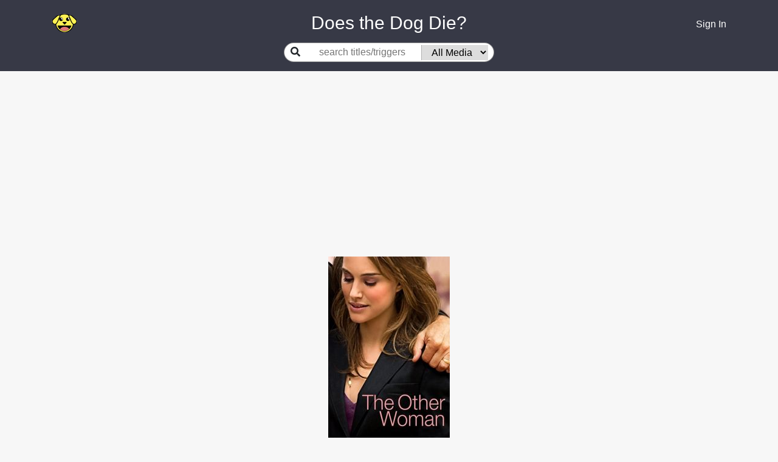

--- FILE ---
content_type: text/html; charset=utf-8
request_url: https://www.doesthedogdie.com/media/12074
body_size: 23611
content:
<!DOCTYPE html><html lang="en"><head><meta charset="utf-8"><meta http-equiv="X-UA-Compatible" content="IE=edge"><meta name="viewport" content="width=device-width, initial-scale=1"><link rel="apple-touch-icon" sizes="180x180" href="/apple-touch-icon.png"><link rel="icon" type="image/png" sizes="32x32" href="/favicon-32x32.png"><link rel="icon" type="image/png" sizes="16x16" href="/favicon-16x16.png"><link rel="manifest" href="/site.webmanifest"><link rel="mask-icon" href="/safari-pinned-tab.svg" color="#5bbad5"><meta name="msapplication-TileColor" content="#da532c"><meta name="theme-color" content="#ffffff"><meta property="og:image:height" content="459"><meta property="og:image:width" content="877"><meta property="og:url" content="https://www.doesthedogdie.com/media/12074"><meta property="og:image" content="https://www.doesthedogdie.com/images/og-image.jpg"><meta property="og:type" content="website"><link rel="stylesheet" href="/css/dddsite.css"><link rel="stylesheet" href="https://fonts.googleapis.com/css2?family=Material+Symbols+Outlined:opsz,wght,FILL,GRAD@20..48,100..700,0..1,-50..200"><link rel="stylesheet" href="https://cdnjs.cloudflare.com/ajax/libs/slick-carousel/1.9.0/slick.min.css" integrity="sha256-UK1EiopXIL+KVhfbFa8xrmAWPeBjMVdvYMYkTAEv/HI=" crossorigin="anonymous"><link rel="stylesheet" href="https://cdnjs.cloudflare.com/ajax/libs/slick-carousel/1.9.0/slick-theme.min.css" integrity="sha256-4hqlsNP9KM6+2eA8VUT0kk4RsMRTeS7QGHIM+MZ5sLY=" crossorigin="anonymous"><script src="https://www.google.com/recaptcha/api.js?render=6LfPTpIUAAAAAP_vBPKqglOJc3yJz71AxQxWktwp"></script><script>(function(w,d,s,l,i){w[l]=w[l]||[];w[l].push({'gtm.start':
new Date().getTime(),event:'gtm.js'});var f=d.getElementsByTagName(s)[0],
j=d.createElement(s),dl=l!='dataLayer'?'&l='+l:'';j.async=true;j.src=
'https://www.googletagmanager.com/gtm.js?id='+i+dl;f.parentNode.insertBefore(j,f);
})(window,document,'script','dataLayer','GTM-PK7RRJN');
</script><script async="" src="https://www.googletagmanager.com/gtag/js?id=UA-4352003-3"></script><script>window.dataLayer = window.dataLayer || [];
function gtag(){dataLayer.push(arguments);}
gtag('js', new Date());
gtag('config', 'UA-4352003-3');

</script><title>The Other Woman (Movie, 2009) - DoesTheDogDie.com</title><meta name="description" content="Does the dog die in The Other Woman?"><meta property="og:description" content="Does the dog die in The Other Woman? Click for that and many other trigger warnings."><meta property="og:title" content="The Other Woman (Movie, 2009)"><link rel="canonical" href="https://www.doesthedogdie.com/media/12074"><style>.ad-container {
  display: flex;
  justify-content: center;
  .ad {
    max-width: 1024px;
  }
}
</style></head><body style="background: #f7f7f7;" data-recaptcha-key="6LfPTpIUAAAAAP_vBPKqglOJc3yJz71AxQxWktwp" data-stripe-public-key="pk_live_IcYdxBI0YHY8s1emFmFuag16" data-show-mobile><noscript><iframe src="https://www.googletagmanager.com/ns.html?id=GTM-PK7RRJN" height="0" width="0" style="display:none;visibility:hidden"></iframe></noscript><div class="content"><div id="navbar"><div class="container"><div class="row mb-10"><div class="left col-2 col-sm-2 col-md-3 col-lg-4 col-xl-4 align-items-center d-flex"><a href="/"><div class="icon-happy"></div></a></div><div class="middle title col-8 col-sm-8 col-md-6 col-lg-4 col-xl-4 align-items-center d-flex justify-content-center" style="color:white"> Does the Dog Die?</div><div class="right col-2 col-sm-1 col-md-3 col-lg-4 col-xl-4 align-items-center d-flex justify-content-end"><div class="d-flex justify-content-center align-items-center"><div class="dropdown" id="userIcon" style="display:none;"><a id="dropdown01" href="#" aria-haspopup="true" aria-expanded="false" data-toggle="dropdown"><i class="fas fa-user"></i></a><div class="dropdown-menu dropdown-menu-right" aria-labelledby="dropdown01"><a class="dropdown-item" href="/categories">Categories</a><a class="dropdown-item" href="/profile">Profile</a><div class="dropdown-divider"></div><a class="dropdown-item" href="/logout">Logout</a></div><div id="userMenuTarget" data-toggle="dropdown"></div></div><a id="signInLink" href="/login"><div class="d-block d-sm-none"><i class="fas fa-user"></i></div><div class="d-none d-sm-block">Sign In</div></a></div></div></div><div class="row"><div class="middle col-12 align-items-center d-flex justify-content-center"><div class="searchGroup d-flex align-items-center center-placeholder mb-15"><label for="search"><i class="fas fa-search"></i></label><div class="d-flex justify-content-center align-items-center"><input class="flex-grow-1" id="search" placeholder="search titles/triggers"><select id="itemTypeSelect"><option value="">All Media</option><option value="23">Anime</option><option value="19">Blog</option><option value="14">Book</option><option value="28">Broadway Musical</option><option value="22">Comic Book</option><option value="20">Magazine</option><option value="24">Manga</option><option value="15">Movie</option><option value="21">Podcast</option><option value="18">Short Story</option><option value="27">Stage Play</option><option value="16">TV Show</option><option value="17">Video Game</option><option value="26">YouTube</option></select></div></div></div></div></div></div><div id="searchContainer" style="display:none;"><div class="container"><div class="row"><div class="col-sm-12 offset-md-2 col-md-8 offset-lg-3 col-lg-6 offset-xl-4 col-xl-4"><div id="searchResultsContainer"></div></div></div></div></div><main class="contentContainer" role="main"><script async="async" src="https://pagead2.googlesyndication.com/pagead/js/adsbygoogle.js?client=ca-pub-9089287908081135" crossorigin="anonymous"></script><!-- Leaderboard --><ins class="adsbygoogle" style="display:block" data-ad-client="ca-pub-9089287908081135" data-ad-slot="9773036403" data-ad-format="auto" data-full-width-responsive="true"></ins><script>(adsbygoogle = window.adsbygoogle || []).push({});
</script><div class="itemDetail" data-item-id="12074" data-index-1="-1" data-index-2="-1"><div class="d-flex justify-content-center mb-10"><img src="/content/200/0/kKzKxip6Qezdw5pSR9ozib0RB2F.jpg"></div><div class="header-container"><div class="header text-center"><h1 style="font-size:1.75rem;">The Other Woman</h1><div class="subheader"><h2><span>Movie</span><span>&nbsp;&bull; 2009</span><span>&nbsp;&bull; Drama</span><span>&nbsp;&nbsp;</span></h2><span class="link editButton">Report</span></div><div class="overviewContainerContainer"><div class="overviewContainer"><h4>Synopsis</h4><div class="copy">Emilia, a law-school graduate, falls in love with her married boss, Jack. After Emilia marries Jack, her happiness turns unexpectedly to grief following the death of her infant daughter. Devastated, Emilia nonetheless carries on, attempting to forge a connection with her stepson William and to resist the interference of Jack's jealous ex-wife.</div></div></div><div class="justWatchContainerContainer" style="visibility: hidden; height:0px;"><div class="justWatchContainer"><div class="justWatchRow"><div class="whereToWatch">Where<br/>to<br/>watch</div><div class="justWatch"><div data-jw-widget data-api-key="OH415bG3DEtFJL2T2UdiYwYAv3yQW9an" data-object-type="movie" data-title="The Other Woman" data-year="2009" data-id="tt1032825" data-id-type="imdb" data-offer-label="price" data-max-offers="3" data-scale="1.0" data-no-offers-message=" " data-title-not-found-message=" "></div></div><div class="seeAll"><a class="justWatchLink" data-toggle="modal" data-target="#justWatchModal"><span>See all</span></a></div></div><div class="justWatchLinkContainer"><a class="justWatchLink" style="display:flex; font-size: 11px; font-family: sans-serif; color: black; text-decoration: none; align-items:center;" target="_blank" data-original="https://www.justwatch.com" href="https://www.justwatch.com"><img alt="JustWatch" height="11px" src="https://widget.justwatch.com/assets/JW_logo_color_10px.svg"></a></div></div></div><button class="btn btn-sm btn-primary supportYourCause mt-15" data-source="media-detail"><i class="fas fa-heart mr-10"> </i><span>Remove Ads</span></button></div></div><div class="belowTheFoldAdContainer"><script async="async" src="https://pagead2.googlesyndication.com/pagead/js/adsbygoogle.js?client=ca-pub-9089287908081135" crossorigin="anonymous"></script><!-- Below the fold --><ins class="adsbygoogle" style="display:block" data-ad-client="ca-pub-9089287908081135" data-ad-slot="2076251921" data-ad-format="auto" data-full-width-responsive="true"></ins><script>(adsbygoogle = window.adsbygoogle || []).push({});

</script></div><div class="container"><div class="row"><div class="col-sm-1 col-md-2 col-lg-3 col-xl-4"><div class="d-none d-xl-block"><div class="d-flex justify-content-center"><script async="async" src="https://pagead2.googlesyndication.com/pagead/js/adsbygoogle.js?client=ca-pub-9089287908081135" crossorigin="anonymous"></script><!-- sideAd1 --><ins class="adsbygoogle" style="display:block" data-ad-client="ca-pub-9089287908081135" data-ad-slot="7619492269" data-ad-format="auto" data-full-width-responsive="true"></ins><script>(adsbygoogle = window.adsbygoogle || []).push({});
</script></div></div></div><div class="col-sm-10 col-md-8 col-lg-6 col-xl-4"><div id="filter"><div class="filterToShow">Filter to only show:</div><div class="both box winner" onclick="filter('both')">Both</div><div class="yesNoContainer"><div class="yesNo"><div class="yes box" onclick="filter('yes')">Yes</div><div class="no box" onclick="filter('no')">No</div></div></div></div><hr><div id="topics"><div class="topicGroup"><h5 class="groupName">Your Triggers</h5><div class="topicRowContainerContainer" style="display:block;" data-answer="no" data-visible="true"><div class="topicRowContainer" data-topic-id="153"><div class="topicRow"><!-- div(class='icon-'+topicItemStat.topic.image+'_small')--><div class="text"><div class="name"><a href="/does-the-dog-die">Does the dog die?</a><div class="d-flex align-items-center mt-2"><div class="supportersContainer text-left supportYourCause" data-source="media-topic-supporters"><span class="supporters">707</span><span>&nbsp;supporters</span></div><div class="pinContainer" data-category-id="153" data-source="media_topic_pin"><!--.fa-star(data-category-id=topicId class=(favoritesMap[topicId] ? 'fas' : 'far'))--><div class="pin icon-pin-full"></div></div></div><div class="commentsContainer" data-topic-id="153"><div class="comments"></div><div class="commentsMenu"><div class="left"><span class="addComment link" href="#">Add comment</span></div><!--.right--><!--  .addComment.link(href='#') #{topicItemStat.hasComment ? 'Edit' : 'Add'} comment--></div></div></div></div><div class="yesNoContainer"><div class="yesNo"><div class="yes"><div class="text">Yes</div><div class="count">0</div></div><div class="no winner"><div class="text">No</div><div class="count">4</div></div></div></div></div></div></div></div><div class="topicGroup"><h5 class="groupName">Needs More Answers</h5><div class="topicRowContainerContainer" style="display:block;" data-answer="no" data-unanswered data-visible="true"><div class="topicRowContainer" data-topic-id="292"><div class="topicRow"><!-- div(class='icon-'+topicItemStat.topic.image+'_small')--><div class="text"><div class="name"><a href="/is-someone-sexually-assaulted-onscreen">Is someone sexually assaulted onscreen?</a><div class="subtitle"><a href='https://www.rainn.org/resources'>National Sexual Assault Hotline</a></div><div class="d-flex align-items-center mt-2"><div class="supportersContainer text-left supportYourCause" data-source="media-topic-supporters"><span class="supporters">276</span><span>&nbsp;supporters</span></div><div class="pinContainer" data-category-id="292" data-source="media_topic_pin"><!--.fa-star(data-category-id=topicId class=(favoritesMap[topicId] ? 'fas' : 'far'))--><div class="pin icon-pin-empty"></div></div></div><div class="commentsContainer" data-topic-id="292"><div class="comments"></div><div class="commentsMenu"><div class="left"><span class="addComment link" href="#">Add comment</span></div><!--.right--><!--  .addComment.link(href='#') #{topicItemStat.hasComment ? 'Edit' : 'Add'} comment--></div></div></div></div><div class="yesNoContainer"><div class="yesNo"><div class="yes"><div class="text">Yes</div><div class="count">0</div></div><div class="no"><div class="text">No</div><div class="count">0</div></div></div></div></div></div></div><div class="topicRowContainerContainer" style="display:block;" data-answer="no" data-unanswered data-visible="true"><div class="topicRowContainer" data-topic-id="320"><div class="topicRow"><!-- div(class='icon-'+topicItemStat.topic.image+'_small')--><div class="text"><div class="name"><a href="/is-there-pedophilia">Is there pedophilia?</a><div class="d-flex align-items-center mt-2"><div class="supportersContainer text-left supportYourCause" data-source="media-topic-supporters"><span class="supporters">166</span><span>&nbsp;supporters</span></div><div class="pinContainer" data-category-id="320" data-source="media_topic_pin"><!--.fa-star(data-category-id=topicId class=(favoritesMap[topicId] ? 'fas' : 'far'))--><div class="pin icon-pin-empty"></div></div></div><div class="commentsContainer" data-topic-id="320"><div class="comments"></div><div class="commentsMenu"><div class="left"><span class="addComment link" href="#">Add comment</span></div><!--.right--><!--  .addComment.link(href='#') #{topicItemStat.hasComment ? 'Edit' : 'Add'} comment--></div></div></div></div><div class="yesNoContainer"><div class="yesNo"><div class="yes"><div class="text">Yes</div><div class="count">0</div></div><div class="no"><div class="text">No</div><div class="count">0</div></div></div></div></div></div></div><div class="topicRowContainerContainer" style="display:block;" data-answer="no" data-unanswered data-visible="true"><div class="topicRowContainer" data-topic-id="367"><div class="topicRow"><!-- div(class='icon-'+topicItemStat.topic.image+'_small')--><div class="text"><div class="name"><a href="/is-a-woman-brutalized-for-spectacle">Is a woman brutalized for spectacle?</a><div class="d-flex align-items-center mt-2"><div class="supportersContainer text-left supportYourCause" data-source="media-topic-supporters"><span class="supporters">139</span><span>&nbsp;supporters</span></div><div class="pinContainer" data-category-id="367" data-source="media_topic_pin"><!--.fa-star(data-category-id=topicId class=(favoritesMap[topicId] ? 'fas' : 'far'))--><div class="pin icon-pin-empty"></div></div></div><div class="commentsContainer" data-topic-id="367"><div class="comments"></div><div class="commentsMenu"><div class="left"><span class="addComment link" href="#">Add comment</span></div><!--.right--><!--  .addComment.link(href='#') #{topicItemStat.hasComment ? 'Edit' : 'Add'} comment--></div></div></div></div><div class="yesNoContainer"><div class="yesNo"><div class="yes"><div class="text">Yes</div><div class="count">0</div></div><div class="no"><div class="text">No</div><div class="count">0</div></div></div></div></div></div></div><div class="topicRowContainerContainer" style="display:block;" data-answer="no" data-unanswered data-visible="true"><div class="topicRowContainer" data-topic-id="287"><div class="topicRow"><!-- div(class='icon-'+topicItemStat.topic.image+'_small')--><div class="text"><div class="name"><a href="/is-a-minor-sexualized">Is a minor sexualized?</a><div class="d-flex align-items-center mt-2"><div class="supportersContainer text-left supportYourCause" data-source="media-topic-supporters"><span class="supporters">133</span><span>&nbsp;supporters</span></div><div class="pinContainer" data-category-id="287" data-source="media_topic_pin"><!--.fa-star(data-category-id=topicId class=(favoritesMap[topicId] ? 'fas' : 'far'))--><div class="pin icon-pin-empty"></div></div></div><div class="commentsContainer" data-topic-id="287"><div class="comments"></div><div class="commentsMenu"><div class="left"><span class="addComment link" href="#">Add comment</span></div><!--.right--><!--  .addComment.link(href='#') #{topicItemStat.hasComment ? 'Edit' : 'Add'} comment--></div></div></div></div><div class="yesNoContainer"><div class="yesNo"><div class="yes"><div class="text">Yes</div><div class="count">0</div></div><div class="no"><div class="text">No</div><div class="count">0</div></div></div></div></div></div></div><div class="topicRowContainerContainer" style="display:block;" data-answer="no" data-unanswered data-visible="true"><div class="topicRowContainer" data-topic-id="286"><div class="topicRow"><!-- div(class='icon-'+topicItemStat.topic.image+'_small')--><div class="text"><div class="name"><a href="/does-someone-attempt-suicide">Does someone attempt suicide?</a><div class="subtitle"><a href='https://suicidepreventionlifeline.org/'>National Suicide Prevention Lifeline</a> (1-800-273-8255)</div><div class="d-flex align-items-center mt-2"><div class="supportersContainer text-left supportYourCause" data-source="media-topic-supporters"><span class="supporters">122</span><span>&nbsp;supporters</span></div><div class="pinContainer" data-category-id="286" data-source="media_topic_pin"><!--.fa-star(data-category-id=topicId class=(favoritesMap[topicId] ? 'fas' : 'far'))--><div class="pin icon-pin-empty"></div></div></div><div class="commentsContainer" data-topic-id="286"><div class="comments"></div><div class="commentsMenu"><div class="left"><span class="addComment link" href="#">Add comment</span></div><!--.right--><!--  .addComment.link(href='#') #{topicItemStat.hasComment ? 'Edit' : 'Add'} comment--></div></div></div></div><div class="yesNoContainer"><div class="yesNo"><div class="yes"><div class="text">Yes</div><div class="count">0</div></div><div class="no"><div class="text">No</div><div class="count">0</div></div></div></div></div></div></div><div class="topicRowContainerContainer" style="display:block;" data-answer="no" data-unanswered data-visible="true"><div class="topicRowContainer" data-topic-id="307"><div class="topicRow"><!-- div(class='icon-'+topicItemStat.topic.image+'_small')--><div class="text"><div class="name"><a href="/is-there-bestiality">Is there bestiality?</a><div class="d-flex align-items-center mt-2"><div class="supportersContainer text-left supportYourCause" data-source="media-topic-supporters"><span class="supporters">121</span><span>&nbsp;supporters</span></div><div class="pinContainer" data-category-id="307" data-source="media_topic_pin"><!--.fa-star(data-category-id=topicId class=(favoritesMap[topicId] ? 'fas' : 'far'))--><div class="pin icon-pin-empty"></div></div></div><div class="commentsContainer" data-topic-id="307"><div class="comments"></div><div class="commentsMenu"><div class="left"><span class="addComment link" href="#">Add comment</span></div><!--.right--><!--  .addComment.link(href='#') #{topicItemStat.hasComment ? 'Edit' : 'Add'} comment--></div></div></div></div><div class="yesNoContainer"><div class="yesNo"><div class="yes"><div class="text">Yes</div><div class="count">0</div></div><div class="no"><div class="text">No</div><div class="count">0</div></div></div></div></div></div></div><div class="topicRowContainerContainer" style="display:block;" data-answer="no" data-unanswered data-visible="true"><div class="topicRowContainer" data-topic-id="326"><div class="topicRow"><!-- div(class='icon-'+topicItemStat.topic.image+'_small')--><div class="text"><div class="name"><a href="/is-rape-mentioned">Is rape mentioned?</a><div class="d-flex align-items-center mt-2"><div class="supportersContainer text-left supportYourCause" data-source="media-topic-supporters"><span class="supporters">119</span><span>&nbsp;supporters</span></div><div class="pinContainer" data-category-id="326" data-source="media_topic_pin"><!--.fa-star(data-category-id=topicId class=(favoritesMap[topicId] ? 'fas' : 'far'))--><div class="pin icon-pin-empty"></div></div></div><div class="commentsContainer" data-topic-id="326"><div class="comments"></div><div class="commentsMenu"><div class="left"><span class="addComment link" href="#">Add comment</span></div><!--.right--><!--  .addComment.link(href='#') #{topicItemStat.hasComment ? 'Edit' : 'Add'} comment--></div></div></div></div><div class="yesNoContainer"><div class="yesNo"><div class="yes"><div class="text">Yes</div><div class="count">0</div></div><div class="no"><div class="text">No</div><div class="count">0</div></div></div></div></div></div></div><div class="topicRowContainerContainer" style="display:block;" data-answer="no" data-unanswered data-visible="true"><div class="topicRowContainer" data-topic-id="236"><div class="topicRow"><!-- div(class='icon-'+topicItemStat.topic.image+'_small')--><div class="text"><div class="name"><a href="/are-there-incestuous-relationships">Are there incestuous relationships?</a><div class="subtitle">National Sexual Assault Hotline <a href='https://www.rainn.org/'>800.656.4673</a></div><div class="d-flex align-items-center mt-2"><div class="supportersContainer text-left supportYourCause" data-source="media-topic-supporters"><span class="supporters">107</span><span>&nbsp;supporters</span></div><div class="pinContainer" data-category-id="236" data-source="media_topic_pin"><!--.fa-star(data-category-id=topicId class=(favoritesMap[topicId] ? 'fas' : 'far'))--><div class="pin icon-pin-empty"></div></div></div><div class="commentsContainer" data-topic-id="236"><div class="comments"></div><div class="commentsMenu"><div class="left"><span class="addComment link" href="#">Add comment</span></div><!--.right--><!--  .addComment.link(href='#') #{topicItemStat.hasComment ? 'Edit' : 'Add'} comment--></div></div></div></div><div class="yesNoContainer"><div class="yesNo"><div class="yes"><div class="text">Yes</div><div class="count">0</div></div><div class="no winner"><div class="text">No</div><div class="count">2</div></div></div></div></div></div></div><div class="topicRowContainerContainer" style="display:block;" data-answer="no" data-unanswered data-visible="true"><div class="topicRowContainer" data-topic-id="296"><div class="topicRow"><!-- div(class='icon-'+topicItemStat.topic.image+'_small')--><div class="text"><div class="name"><a href="/is-there-body-horror">Is there body horror?</a><div class="d-flex align-items-center mt-2"><div class="supportersContainer text-left supportYourCause" data-source="media-topic-supporters"><span class="supporters">99</span><span>&nbsp;supporters</span></div><div class="pinContainer" data-category-id="296" data-source="media_topic_pin"><!--.fa-star(data-category-id=topicId class=(favoritesMap[topicId] ? 'fas' : 'far'))--><div class="pin icon-pin-empty"></div></div></div><div class="commentsContainer" data-topic-id="296"><div class="comments"></div><div class="commentsMenu"><div class="left"><span class="addComment link" href="#">Add comment</span></div><!--.right--><!--  .addComment.link(href='#') #{topicItemStat.hasComment ? 'Edit' : 'Add'} comment--></div></div></div></div><div class="yesNoContainer"><div class="yesNo"><div class="yes"><div class="text">Yes</div><div class="count">0</div></div><div class="no"><div class="text">No</div><div class="count">0</div></div></div></div></div></div></div><div class="topicRowContainerContainer" style="display:block;" data-answer="no" data-unanswered data-visible="true"><div class="topicRowContainer" data-topic-id="359"><div class="topicRow"><!-- div(class='icon-'+topicItemStat.topic.image+'_small')--><div class="text"><div class="name"><a href="/is-a-trans-person-depicted-predatorily">Is a trans person depicted predatorily?</a><div class="d-flex align-items-center mt-2"><div class="supportersContainer text-left supportYourCause" data-source="media-topic-supporters"><span class="supporters">93</span><span>&nbsp;supporters</span></div><div class="pinContainer" data-category-id="359" data-source="media_topic_pin"><!--.fa-star(data-category-id=topicId class=(favoritesMap[topicId] ? 'fas' : 'far'))--><div class="pin icon-pin-empty"></div></div></div><div class="commentsContainer" data-topic-id="359"><div class="comments"></div><div class="commentsMenu"><div class="left"><span class="addComment link" href="#">Add comment</span></div><!--.right--><!--  .addComment.link(href='#') #{topicItemStat.hasComment ? 'Edit' : 'Add'} comment--></div></div></div></div><div class="yesNoContainer"><div class="yesNo"><div class="yes"><div class="text">Yes</div><div class="count">0</div></div><div class="no"><div class="text">No</div><div class="count">0</div></div></div></div></div></div></div><div class="topicRowContainerContainer" style="display:none;" data-answer="no" data-unanswered data-visible="true"><div class="topicRowContainer" data-topic-id="315"><div class="topicRow"><!-- div(class='icon-'+topicItemStat.topic.image+'_small')--><div class="text"><div class="name"><a href="/are-there-jokes-about-sexual-assault-on-men">Are there jokes about sexual assault on men?</a><div class="d-flex align-items-center mt-2"><div class="supportersContainer text-left supportYourCause" data-source="media-topic-supporters"><span class="supporters">76</span><span>&nbsp;supporters</span></div><div class="pinContainer" data-category-id="315" data-source="media_topic_pin"><!--.fa-star(data-category-id=topicId class=(favoritesMap[topicId] ? 'fas' : 'far'))--><div class="pin icon-pin-empty"></div></div></div><div class="commentsContainer" data-topic-id="315"><div class="comments"></div><div class="commentsMenu"><div class="left"><span class="addComment link" href="#">Add comment</span></div><!--.right--><!--  .addComment.link(href='#') #{topicItemStat.hasComment ? 'Edit' : 'Add'} comment--></div></div></div></div><div class="yesNoContainer"><div class="yesNo"><div class="yes"><div class="text">Yes</div><div class="count">0</div></div><div class="no"><div class="text">No</div><div class="count">0</div></div></div></div></div></div></div><div class="topicRowContainerContainer" style="display:none;" data-answer="no" data-unanswered data-visible="true"><div class="topicRowContainer" data-topic-id="314"><div class="topicRow"><!-- div(class='icon-'+topicItemStat.topic.image+'_small')--><div class="text"><div class="name"><a href="/are-there-transphobic-slurs">Are there transphobic slurs?</a><div class="d-flex align-items-center mt-2"><div class="supportersContainer text-left supportYourCause" data-source="media-topic-supporters"><span class="supporters">71</span><span>&nbsp;supporters</span></div><div class="pinContainer" data-category-id="314" data-source="media_topic_pin"><!--.fa-star(data-category-id=topicId class=(favoritesMap[topicId] ? 'fas' : 'far'))--><div class="pin icon-pin-empty"></div></div></div><div class="commentsContainer" data-topic-id="314"><div class="comments"></div><div class="commentsMenu"><div class="left"><span class="addComment link" href="#">Add comment</span></div><!--.right--><!--  .addComment.link(href='#') #{topicItemStat.hasComment ? 'Edit' : 'Add'} comment--></div></div></div></div><div class="yesNoContainer"><div class="yesNo"><div class="yes"><div class="text">Yes</div><div class="count">0</div></div><div class="no"><div class="text">No</div><div class="count">0</div></div></div></div></div></div></div><div class="topicRowContainerContainer" style="display:none;" data-answer="no" data-unanswered data-visible="true"><div class="topicRowContainer" data-topic-id="330"><div class="topicRow"><!-- div(class='icon-'+topicItemStat.topic.image+'_small')--><div class="text"><div class="name"><a href="/are-there-abusive-parents">Are there abusive parents?</a><div class="d-flex align-items-center mt-2"><div class="supportersContainer text-left supportYourCause" data-source="media-topic-supporters"><span class="supporters">70</span><span>&nbsp;supporters</span></div><div class="pinContainer" data-category-id="330" data-source="media_topic_pin"><!--.fa-star(data-category-id=topicId class=(favoritesMap[topicId] ? 'fas' : 'far'))--><div class="pin icon-pin-empty"></div></div></div><div class="commentsContainer" data-topic-id="330"><div class="comments"></div><div class="commentsMenu"><div class="left"><span class="addComment link" href="#">Add comment</span></div><!--.right--><!--  .addComment.link(href='#') #{topicItemStat.hasComment ? 'Edit' : 'Add'} comment--></div></div></div></div><div class="yesNoContainer"><div class="yesNo"><div class="yes"><div class="text">Yes</div><div class="count">0</div></div><div class="no"><div class="text">No</div><div class="count">0</div></div></div></div></div></div></div><div class="topicRowContainerContainer" style="display:none;" data-answer="no" data-unanswered data-visible="true"><div class="topicRowContainer" data-topic-id="279"><div class="topicRow"><!-- div(class='icon-'+topicItemStat.topic.image+'_small')--><div class="text"><div class="name"><a href="/are-there-nude-scenes">Are there nude scenes?</a><div class="d-flex align-items-center mt-2"><div class="supportersContainer text-left supportYourCause" data-source="media-topic-supporters"><span class="supporters">69</span><span>&nbsp;supporters</span></div><div class="pinContainer" data-category-id="279" data-source="media_topic_pin"><!--.fa-star(data-category-id=topicId class=(favoritesMap[topicId] ? 'fas' : 'far'))--><div class="pin icon-pin-empty"></div></div></div><div class="commentsContainer" data-topic-id="279"><div class="comments"></div><div class="commentsMenu"><div class="left"><span class="addComment link" href="#">Add comment</span></div><!--.right--><!--  .addComment.link(href='#') #{topicItemStat.hasComment ? 'Edit' : 'Add'} comment--></div></div></div></div><div class="yesNoContainer"><div class="yesNo"><div class="yes"><div class="text">Yes</div><div class="count">0</div></div><div class="no"><div class="text">No</div><div class="count">0</div></div></div></div></div></div></div><div class="topicRowContainerContainer" style="display:none;" data-answer="no" data-unanswered data-visible="true"><div class="topicRowContainer" data-topic-id="247"><div class="topicRow"><!-- div(class='icon-'+topicItemStat.topic.image+'_small')--><div class="text"><div class="name"><a href="/are-there-homophobic-slurs">Are there homophobic slurs?</a><div class="d-flex align-items-center mt-2"><div class="supportersContainer text-left supportYourCause" data-source="media-topic-supporters"><span class="supporters">67</span><span>&nbsp;supporters</span></div><div class="pinContainer" data-category-id="247" data-source="media_topic_pin"><!--.fa-star(data-category-id=topicId class=(favoritesMap[topicId] ? 'fas' : 'far'))--><div class="pin icon-pin-empty"></div></div></div><div class="commentsContainer" data-topic-id="247"><div class="comments"></div><div class="commentsMenu"><div class="left"><span class="addComment link" href="#">Add comment</span></div><!--.right--><!--  .addComment.link(href='#') #{topicItemStat.hasComment ? 'Edit' : 'Add'} comment--></div></div></div></div><div class="yesNoContainer"><div class="yesNo"><div class="yes"><div class="text">Yes</div><div class="count">0</div></div><div class="no winner"><div class="text">No</div><div class="count">1</div></div></div></div></div></div></div><div class="topicRowContainerContainer" style="display:none;" data-answer="no" data-unanswered data-visible="true"><div class="topicRowContainer" data-topic-id="255"><div class="topicRow"><!-- div(class='icon-'+topicItemStat.topic.image+'_small')--><div class="text"><div class="name"><a href="/is-there-audio-gore">Is there audio gore?</a><div class="d-flex align-items-center mt-2"><div class="supportersContainer text-left supportYourCause" data-source="media-topic-supporters"><span class="supporters">66</span><span>&nbsp;supporters</span></div><div class="pinContainer" data-category-id="255" data-source="media_topic_pin"><!--.fa-star(data-category-id=topicId class=(favoritesMap[topicId] ? 'fas' : 'far'))--><div class="pin icon-pin-empty"></div></div></div><div class="commentsContainer" data-topic-id="255"><div class="comments"></div><div class="commentsMenu"><div class="left"><span class="addComment link" href="#">Add comment</span></div><!--.right--><!--  .addComment.link(href='#') #{topicItemStat.hasComment ? 'Edit' : 'Add'} comment--></div></div></div></div><div class="yesNoContainer"><div class="yesNo"><div class="yes"><div class="text">Yes</div><div class="count">0</div></div><div class="no winner"><div class="text">No</div><div class="count">1</div></div></div></div></div></div></div><div class="topicRowContainerContainer" style="display:none;" data-answer="no" data-unanswered data-visible="true"><div class="topicRowContainer" data-topic-id="233"><div class="topicRow"><!-- div(class='icon-'+topicItemStat.topic.image+'_small')--><div class="text"><div class="name"><a href="/are-there-fat-jokes">Are there fat jokes?</a><div class="d-flex align-items-center mt-2"><div class="supportersContainer text-left supportYourCause" data-source="media-topic-supporters"><span class="supporters">65</span><span>&nbsp;supporters</span></div><div class="pinContainer" data-category-id="233" data-source="media_topic_pin"><!--.fa-star(data-category-id=topicId class=(favoritesMap[topicId] ? 'fas' : 'far'))--><div class="pin icon-pin-empty"></div></div></div><div class="commentsContainer" data-topic-id="233"><div class="comments"></div><div class="commentsMenu"><div class="left"><span class="addComment link" href="#">Add comment</span></div><!--.right--><!--  .addComment.link(href='#') #{topicItemStat.hasComment ? 'Edit' : 'Add'} comment--></div></div></div></div><div class="yesNoContainer"><div class="yesNo"><div class="yes"><div class="text">Yes</div><div class="count">0</div></div><div class="no winner"><div class="text">No</div><div class="count">1</div></div></div></div></div></div></div><div class="topicRowContainerContainer" style="display:none;" data-answer="no" data-unanswered data-visible="true"><div class="topicRowContainer" data-topic-id="331"><div class="topicRow"><!-- div(class='icon-'+topicItemStat.topic.image+'_small')--><div class="text"><div class="name"><a href="/is-there-decapitation">Is there decapitation?</a><div class="d-flex align-items-center mt-2"><div class="supportersContainer text-left supportYourCause" data-source="media-topic-supporters"><span class="supporters">64</span><span>&nbsp;supporters</span></div><div class="pinContainer" data-category-id="331" data-source="media_topic_pin"><!--.fa-star(data-category-id=topicId class=(favoritesMap[topicId] ? 'fas' : 'far'))--><div class="pin icon-pin-empty"></div></div></div><div class="commentsContainer" data-topic-id="331"><div class="comments"></div><div class="commentsMenu"><div class="left"><span class="addComment link" href="#">Add comment</span></div><!--.right--><!--  .addComment.link(href='#') #{topicItemStat.hasComment ? 'Edit' : 'Add'} comment--></div></div></div></div><div class="yesNoContainer"><div class="yesNo"><div class="yes"><div class="text">Yes</div><div class="count">0</div></div><div class="no"><div class="text">No</div><div class="count">0</div></div></div></div></div></div></div><div class="topicRowContainerContainer" style="display:none;" data-answer="no" data-unanswered data-visible="true"><div class="topicRowContainer" data-topic-id="167"><div class="topicRow"><!-- div(class='icon-'+topicItemStat.topic.image+'_small')--><div class="text"><div class="name"><a href="/are-there-flashing-lights-or-images">Are there flashing lights or images?</a><div class="d-flex align-items-center mt-2"><div class="supportersContainer text-left supportYourCause" data-source="media-topic-supporters"><span class="supporters">57</span><span>&nbsp;supporters</span></div><div class="pinContainer" data-category-id="167" data-source="media_topic_pin"><!--.fa-star(data-category-id=topicId class=(favoritesMap[topicId] ? 'fas' : 'far'))--><div class="pin icon-pin-empty"></div></div></div><div class="commentsContainer" data-topic-id="167"><div class="comments"></div><div class="commentsMenu"><div class="left"><span class="addComment link" href="#">Add comment</span></div><!--.right--><!--  .addComment.link(href='#') #{topicItemStat.hasComment ? 'Edit' : 'Add'} comment--></div></div></div></div><div class="yesNoContainer"><div class="yesNo"><div class="yes"><div class="text">Yes</div><div class="count">0</div></div><div class="no winner"><div class="text">No</div><div class="count">2</div></div></div></div></div></div></div><div class="topicRowContainerContainer" style="display:none;" data-answer="yes" data-unanswered data-visible="true"><div class="topicRowContainer" data-topic-id="177"><div class="topicRow"><!-- div(class='icon-'+topicItemStat.topic.image+'_small')--><div class="text"><div class="name"><a href="/is-there-shaving-cutting">Is there shaving/cutting?</a><div class="d-flex align-items-center mt-2"><div class="supportersContainer text-left supportYourCause" data-source="media-topic-supporters"><span class="supporters">56</span><span>&nbsp;supporters</span></div><div class="pinContainer" data-category-id="177" data-source="media_topic_pin"><!--.fa-star(data-category-id=topicId class=(favoritesMap[topicId] ? 'fas' : 'far'))--><div class="pin icon-pin-empty"></div></div></div></div></div><div class="yesNoContainer"><div class="yesNo"><div class="yes winner"><div class="text">Yes</div><div class="count">2</div></div><div class="no"><div class="text">No</div><div class="count">0</div></div></div></div></div><div class="commentsContainer" data-topic-id="177"><div class="comments"><div class="comment" data-rating-id="884557" data-user-id="33651" data-index1="-1" data-index2="-1"><div class="arrowsText"><div class="arrows"><i class="fas fa-caret-up"></i><span>0</span><i class="fas fa-caret-down"></i></div><div class="text"><div class="tools"><span>Miney</span></div><div class="copy"><span>very brief leg and armpit shaving</span><br></div></div></div></div></div><div class="commentsMenu"><div class="left"><span class="viewComments link">1 comment</span><span class="verticalBar">&nbsp;|&nbsp;</span><!--span.hideComments.link(style='display:none;') Hide comments--><span class="addComment link" href="#">Add comment</span></div><!--.right--><!--  .addComment.link(href='#') #{topicItemStat.hasComment ? 'Edit' : 'Add'} comment--></div></div></div></div><div class="topicRowContainerContainer" style="display:none;" data-answer="yes" data-unanswered data-visible="true"><div class="topicRowContainer" data-topic-id="262"><div class="topicRow"><!-- div(class='icon-'+topicItemStat.topic.image+'_small')--><div class="text"><div class="name"><a href="/are-there-man-in-a-dress-jokes">Are there &quot;Man in a dress&quot; jokes?</a><div class="d-flex align-items-center mt-2"><div class="supportersContainer text-left supportYourCause" data-source="media-topic-supporters"><span class="supporters">54</span><span>&nbsp;supporters</span></div><div class="pinContainer" data-category-id="262" data-source="media_topic_pin"><!--.fa-star(data-category-id=topicId class=(favoritesMap[topicId] ? 'fas' : 'far'))--><div class="pin icon-pin-empty"></div></div></div><div class="commentsContainer" data-topic-id="262"><div class="comments"></div><div class="commentsMenu"><div class="left"><span class="addComment link" href="#">Add comment</span></div><!--.right--><!--  .addComment.link(href='#') #{topicItemStat.hasComment ? 'Edit' : 'Add'} comment--></div></div></div></div><div class="yesNoContainer"><div class="yesNo"><div class="yes winner"><div class="text">Yes</div><div class="count">2</div></div><div class="no"><div class="text">No</div><div class="count">0</div></div></div></div></div></div></div><div class="topicRowContainerContainer" style="display:none;" data-answer="no" data-unanswered data-visible="true"><div class="topicRowContainer" data-topic-id="254"><div class="topicRow"><!-- div(class='icon-'+topicItemStat.topic.image+'_small')--><div class="text"><div class="name"><a href="/is-there-cannibalism">Is there cannibalism?</a><div class="d-flex align-items-center mt-2"><div class="supportersContainer text-left supportYourCause" data-source="media-topic-supporters"><span class="supporters">52</span><span>&nbsp;supporters</span></div><div class="pinContainer" data-category-id="254" data-source="media_topic_pin"><!--.fa-star(data-category-id=topicId class=(favoritesMap[topicId] ? 'fas' : 'far'))--><div class="pin icon-pin-empty"></div></div></div><div class="commentsContainer" data-topic-id="254"><div class="comments"></div><div class="commentsMenu"><div class="left"><span class="addComment link" href="#">Add comment</span></div><!--.right--><!--  .addComment.link(href='#') #{topicItemStat.hasComment ? 'Edit' : 'Add'} comment--></div></div></div></div><div class="yesNoContainer"><div class="yesNo"><div class="yes"><div class="text">Yes</div><div class="count">0</div></div><div class="no winner"><div class="text">No</div><div class="count">1</div></div></div></div></div></div></div><div class="topicRowContainerContainer" style="display:none;" data-answer="no" data-unanswered data-visible="true"><div class="topicRowContainer" data-topic-id="282"><div class="topicRow"><!-- div(class='icon-'+topicItemStat.topic.image+'_small')--><div class="text"><div class="name"><a href="/is-someone-crushed-to-death">Is someone crushed to death?</a><div class="d-flex align-items-center mt-2"><div class="supportersContainer text-left supportYourCause" data-source="media-topic-supporters"><span class="supporters">52</span><span>&nbsp;supporters</span></div><div class="pinContainer" data-category-id="282" data-source="media_topic_pin"><!--.fa-star(data-category-id=topicId class=(favoritesMap[topicId] ? 'fas' : 'far'))--><div class="pin icon-pin-empty"></div></div></div><div class="commentsContainer" data-topic-id="282"><div class="comments"></div><div class="commentsMenu"><div class="left"><span class="addComment link" href="#">Add comment</span></div><!--.right--><!--  .addComment.link(href='#') #{topicItemStat.hasComment ? 'Edit' : 'Add'} comment--></div></div></div></div><div class="yesNoContainer"><div class="yesNo"><div class="yes"><div class="text">Yes</div><div class="count">0</div></div><div class="no"><div class="text">No</div><div class="count">0</div></div></div></div></div></div></div><div class="topicRowContainerContainer" style="display:none;" data-answer="no" data-unanswered data-visible="true"><div class="topicRowContainer" data-topic-id="349"><div class="topicRow"><!-- div(class='icon-'+topicItemStat.topic.image+'_small')--><div class="text"><div class="name"><a href="/is-autism-misrepresented">Is autism misrepresented?</a><div class="d-flex align-items-center mt-2"><div class="supportersContainer text-left supportYourCause" data-source="media-topic-supporters"><span class="supporters">50</span><span>&nbsp;supporters</span></div><div class="pinContainer" data-category-id="349" data-source="media_topic_pin"><!--.fa-star(data-category-id=topicId class=(favoritesMap[topicId] ? 'fas' : 'far'))--><div class="pin icon-pin-empty"></div></div></div><div class="commentsContainer" data-topic-id="349"><div class="comments"></div><div class="commentsMenu"><div class="left"><span class="addComment link" href="#">Add comment</span></div><!--.right--><!--  .addComment.link(href='#') #{topicItemStat.hasComment ? 'Edit' : 'Add'} comment--></div></div></div></div><div class="yesNoContainer"><div class="yesNo"><div class="yes"><div class="text">Yes</div><div class="count">0</div></div><div class="no"><div class="text">No</div><div class="count">0</div></div></div></div></div></div></div><div class="topicRowContainerContainer" style="display:none;" data-answer="no" data-unanswered data-visible="true"><div class="topicRowContainer" data-topic-id="240"><div class="topicRow"><!-- div(class='icon-'+topicItemStat.topic.image+'_small')--><div class="text"><div class="name"><a href="/is-someone-buried-alive">Is someone buried alive?</a><div class="d-flex align-items-center mt-2"><div class="supportersContainer text-left supportYourCause" data-source="media-topic-supporters"><span class="supporters">50</span><span>&nbsp;supporters</span></div><div class="pinContainer" data-category-id="240" data-source="media_topic_pin"><!--.fa-star(data-category-id=topicId class=(favoritesMap[topicId] ? 'fas' : 'far'))--><div class="pin icon-pin-empty"></div></div></div><div class="commentsContainer" data-topic-id="240"><div class="comments"></div><div class="commentsMenu"><div class="left"><span class="addComment link" href="#">Add comment</span></div><!--.right--><!--  .addComment.link(href='#') #{topicItemStat.hasComment ? 'Edit' : 'Add'} comment--></div></div></div></div><div class="yesNoContainer"><div class="yesNo"><div class="yes"><div class="text">Yes</div><div class="count">0</div></div><div class="no winner"><div class="text">No</div><div class="count">2</div></div></div></div></div></div></div><div class="topicRowContainerContainer" style="display:none;" data-answer="no" data-unanswered data-visible="true"><div class="topicRowContainer" data-topic-id="322"><div class="topicRow"><!-- div(class='icon-'+topicItemStat.topic.image+'_small')--><div class="text"><div class="name"><a href="/is-someone-eaten">Is someone eaten?</a><div class="d-flex align-items-center mt-2"><div class="supportersContainer text-left supportYourCause" data-source="media-topic-supporters"><span class="supporters">50</span><span>&nbsp;supporters</span></div><div class="pinContainer" data-category-id="322" data-source="media_topic_pin"><!--.fa-star(data-category-id=topicId class=(favoritesMap[topicId] ? 'fas' : 'far'))--><div class="pin icon-pin-empty"></div></div></div><div class="commentsContainer" data-topic-id="322"><div class="comments"></div><div class="commentsMenu"><div class="left"><span class="addComment link" href="#">Add comment</span></div><!--.right--><!--  .addComment.link(href='#') #{topicItemStat.hasComment ? 'Edit' : 'Add'} comment--></div></div></div></div><div class="yesNoContainer"><div class="yesNo"><div class="yes"><div class="text">Yes</div><div class="count">0</div></div><div class="no"><div class="text">No</div><div class="count">0</div></div></div></div></div></div></div><div class="topicRowContainerContainer" style="display:none;" data-answer="no" data-unanswered data-visible="true"><div class="topicRowContainer" data-topic-id="250"><div class="topicRow"><!-- div(class='icon-'+topicItemStat.topic.image+'_small')--><div class="text"><div class="name"><a href="/is-there-amputation">Is there amputation?</a><div class="d-flex align-items-center mt-2"><div class="supportersContainer text-left supportYourCause" data-source="media-topic-supporters"><span class="supporters">49</span><span>&nbsp;supporters</span></div><div class="pinContainer" data-category-id="250" data-source="media_topic_pin"><!--.fa-star(data-category-id=topicId class=(favoritesMap[topicId] ? 'fas' : 'far'))--><div class="pin icon-pin-empty"></div></div></div><div class="commentsContainer" data-topic-id="250"><div class="comments"></div><div class="commentsMenu"><div class="left"><span class="addComment link" href="#">Add comment</span></div><!--.right--><!--  .addComment.link(href='#') #{topicItemStat.hasComment ? 'Edit' : 'Add'} comment--></div></div></div></div><div class="yesNoContainer"><div class="yesNo"><div class="yes"><div class="text">Yes</div><div class="count">0</div></div><div class="no winner"><div class="text">No</div><div class="count">1</div></div></div></div></div></div></div><div class="topicRowContainerContainer" style="display:none;" data-answer="no" data-unanswered data-visible="true"><div class="topicRowContainer" data-topic-id="310"><div class="topicRow"><!-- div(class='icon-'+topicItemStat.topic.image+'_small')--><div class="text"><div class="name"><a href="/is-there-deadnaming-or-birthnaming">Is there deadnaming or birthnaming?</a><div class="d-flex align-items-center mt-2"><div class="supportersContainer text-left supportYourCause" data-source="media-topic-supporters"><span class="supporters">47</span><span>&nbsp;supporters</span></div><div class="pinContainer" data-category-id="310" data-source="media_topic_pin"><!--.fa-star(data-category-id=topicId class=(favoritesMap[topicId] ? 'fas' : 'far'))--><div class="pin icon-pin-empty"></div></div></div><div class="commentsContainer" data-topic-id="310"><div class="comments"></div><div class="commentsMenu"><div class="left"><span class="addComment link" href="#">Add comment</span></div><!--.right--><!--  .addComment.link(href='#') #{topicItemStat.hasComment ? 'Edit' : 'Add'} comment--></div></div></div></div><div class="yesNoContainer"><div class="yesNo"><div class="yes"><div class="text">Yes</div><div class="count">0</div></div><div class="no"><div class="text">No</div><div class="count">0</div></div></div></div></div></div></div><div class="topicRowContainerContainer" style="display:none;" data-answer="no" data-unanswered data-visible="true"><div class="topicRowContainer" data-topic-id="256"><div class="topicRow"><!-- div(class='icon-'+topicItemStat.topic.image+'_small')--><div class="text"><div class="name"><a href="/is-there-copaganda">Is there copaganda?</a><div class="d-flex align-items-center mt-2"><div class="supportersContainer text-left supportYourCause" data-source="media-topic-supporters"><span class="supporters">47</span><span>&nbsp;supporters</span></div><div class="pinContainer" data-category-id="256" data-source="media_topic_pin"><!--.fa-star(data-category-id=topicId class=(favoritesMap[topicId] ? 'fas' : 'far'))--><div class="pin icon-pin-empty"></div></div></div><div class="commentsContainer" data-topic-id="256"><div class="comments"></div><div class="commentsMenu"><div class="left"><span class="addComment link" href="#">Add comment</span></div><!--.right--><!--  .addComment.link(href='#') #{topicItemStat.hasComment ? 'Edit' : 'Add'} comment--></div></div></div></div><div class="yesNoContainer"><div class="yesNo"><div class="yes"><div class="text">Yes</div><div class="count">0</div></div><div class="no"><div class="text">No</div><div class="count">0</div></div></div></div></div></div></div><div class="topicRowContainerContainer" style="display:none;" data-answer="no" data-unanswered data-visible="true"><div class="topicRowContainer" data-topic-id="293"><div class="topicRow"><!-- div(class='icon-'+topicItemStat.topic.image+'_small')--><div class="text"><div class="name"><a href="/is-a-child-abandoned-by-a-parent">Is a child abandoned by a parent?</a><div class="d-flex align-items-center mt-2"><div class="supportersContainer text-left supportYourCause" data-source="media-topic-supporters"><span class="supporters">47</span><span>&nbsp;supporters</span></div><div class="pinContainer" data-category-id="293" data-source="media_topic_pin"><!--.fa-star(data-category-id=topicId class=(favoritesMap[topicId] ? 'fas' : 'far'))--><div class="pin icon-pin-empty"></div></div></div><div class="commentsContainer" data-topic-id="293"><div class="comments"></div><div class="commentsMenu"><div class="left"><span class="addComment link" href="#">Add comment</span></div><!--.right--><!--  .addComment.link(href='#') #{topicItemStat.hasComment ? 'Edit' : 'Add'} comment--></div></div></div></div><div class="yesNoContainer"><div class="yesNo"><div class="yes"><div class="text">Yes</div><div class="count">0</div></div><div class="no"><div class="text">No</div><div class="count">0</div></div></div></div></div></div></div><div class="topicRowContainerContainer" style="display:none;" data-answer="yes" data-unanswered data-visible="true"><div class="topicRowContainer" data-topic-id="237"><div class="topicRow"><!-- div(class='icon-'+topicItemStat.topic.image+'_small')--><div class="text"><div class="name"><a href="/is-someone-gaslighted">Is someone gaslighted?</a><div class="d-flex align-items-center mt-2"><div class="supportersContainer text-left supportYourCause" data-source="media-topic-supporters"><span class="supporters">45</span><span>&nbsp;supporters</span></div><div class="pinContainer" data-category-id="237" data-source="media_topic_pin"><!--.fa-star(data-category-id=topicId class=(favoritesMap[topicId] ? 'fas' : 'far'))--><div class="pin icon-pin-empty"></div></div></div><div class="commentsContainer" data-topic-id="237"><div class="comments"></div><div class="commentsMenu"><div class="left"><span class="addComment link" href="#">Add comment</span></div><!--.right--><!--  .addComment.link(href='#') #{topicItemStat.hasComment ? 'Edit' : 'Add'} comment--></div></div></div></div><div class="yesNoContainer"><div class="yesNo"><div class="yes winner"><div class="text">Yes</div><div class="count">2</div></div><div class="no"><div class="text">No</div><div class="count">0</div></div></div></div></div></div></div><div class="topicRowContainerContainer" style="display:none;" data-answer="no" data-unanswered data-visible="true"><div class="topicRowContainer" data-topic-id="260"><div class="topicRow"><!-- div(class='icon-'+topicItemStat.topic.image+'_small')--><div class="text"><div class="name"><a href="/is-there-misophonia">Is there misophonia?</a><div class="d-flex align-items-center mt-2"><div class="supportersContainer text-left supportYourCause" data-source="media-topic-supporters"><span class="supporters">45</span><span>&nbsp;supporters</span></div><div class="pinContainer" data-category-id="260" data-source="media_topic_pin"><!--.fa-star(data-category-id=topicId class=(favoritesMap[topicId] ? 'fas' : 'far'))--><div class="pin icon-pin-empty"></div></div></div><div class="commentsContainer" data-topic-id="260"><div class="comments"></div><div class="commentsMenu"><div class="left"><span class="addComment link" href="#">Add comment</span></div><!--.right--><!--  .addComment.link(href='#') #{topicItemStat.hasComment ? 'Edit' : 'Add'} comment--></div></div></div></div><div class="yesNoContainer"><div class="yesNo"><div class="yes"><div class="text">Yes</div><div class="count">0</div></div><div class="no"><div class="text">No</div><div class="count">0</div></div></div></div></div></div></div><div class="topicRowContainerContainer" style="display:none;" data-answer="no" data-unanswered data-visible="true"><div class="topicRowContainer" data-topic-id="325"><div class="topicRow"><!-- div(class='icon-'+topicItemStat.topic.image+'_small')--><div class="text"><div class="name"><a href="/is-there-blackface">Is there blackface?</a><div class="d-flex align-items-center mt-2"><div class="supportersContainer text-left supportYourCause" data-source="media-topic-supporters"><span class="supporters">44</span><span>&nbsp;supporters</span></div><div class="pinContainer" data-category-id="325" data-source="media_topic_pin"><!--.fa-star(data-category-id=topicId class=(favoritesMap[topicId] ? 'fas' : 'far'))--><div class="pin icon-pin-empty"></div></div></div><div class="commentsContainer" data-topic-id="325"><div class="comments"></div><div class="commentsMenu"><div class="left"><span class="addComment link" href="#">Add comment</span></div><!--.right--><!--  .addComment.link(href='#') #{topicItemStat.hasComment ? 'Edit' : 'Add'} comment--></div></div></div></div><div class="yesNoContainer"><div class="yesNo"><div class="yes"><div class="text">Yes</div><div class="count">0</div></div><div class="no"><div class="text">No</div><div class="count">0</div></div></div></div></div></div></div><div class="topicRowContainerContainer" style="display:none;" data-answer="no" data-unanswered data-visible="true"><div class="topicRowContainer" data-topic-id="212"><div class="topicRow"><!-- div(class='icon-'+topicItemStat.topic.image+'_small')--><div class="text"><div class="name"><a href="/is-there-hate-speech">Is there hate speech?</a><div class="d-flex align-items-center mt-2"><div class="supportersContainer text-left supportYourCause" data-source="media-topic-supporters"><span class="supporters">42</span><span>&nbsp;supporters</span></div><div class="pinContainer" data-category-id="212" data-source="media_topic_pin"><!--.fa-star(data-category-id=topicId class=(favoritesMap[topicId] ? 'fas' : 'far'))--><div class="pin icon-pin-empty"></div></div></div><div class="commentsContainer" data-topic-id="212"><div class="comments"></div><div class="commentsMenu"><div class="left"><span class="addComment link" href="#">Add comment</span></div><!--.right--><!--  .addComment.link(href='#') #{topicItemStat.hasComment ? 'Edit' : 'Add'} comment--></div></div></div></div><div class="yesNoContainer"><div class="yesNo"><div class="yes"><div class="text">Yes</div><div class="count">0</div></div><div class="no winner"><div class="text">No</div><div class="count">2</div></div></div></div></div></div></div><div class="topicRowContainerContainer" style="display:none;" data-answer="no" data-unanswered data-visible="true"><div class="topicRowContainer" data-topic-id="251"><div class="topicRow"><!-- div(class='icon-'+topicItemStat.topic.image+'_small')--><div class="text"><div class="name"><a href="/are-there-usages-of-the-n-word">Are there usages of the n-word?</a><div class="d-flex align-items-center mt-2"><div class="supportersContainer text-left supportYourCause" data-source="media-topic-supporters"><span class="supporters">42</span><span>&nbsp;supporters</span></div><div class="pinContainer" data-category-id="251" data-source="media_topic_pin"><!--.fa-star(data-category-id=topicId class=(favoritesMap[topicId] ? 'fas' : 'far'))--><div class="pin icon-pin-empty"></div></div></div><div class="commentsContainer" data-topic-id="251"><div class="comments"></div><div class="commentsMenu"><div class="left"><span class="addComment link" href="#">Add comment</span></div><!--.right--><!--  .addComment.link(href='#') #{topicItemStat.hasComment ? 'Edit' : 'Add'} comment--></div></div></div></div><div class="yesNoContainer"><div class="yesNo"><div class="yes"><div class="text">Yes</div><div class="count">0</div></div><div class="no winner"><div class="text">No</div><div class="count">1</div></div></div></div></div></div></div><div class="topicRowContainerContainer" style="display:none;" data-answer="no" data-unanswered data-visible="true"><div class="topicRowContainer" data-topic-id="259"><div class="topicRow"><!-- div(class='icon-'+topicItemStat.topic.image+'_small')--><div class="text"><div class="name"><a href="/does-someone-say-ill-kill-myself">Does someone say &quot;I'll kill myself&quot;?</a><div class="subtitle"><a href='https://suicidepreventionlifeline.org/'>National Suicide Prevention Lifeline</a> (1-800-273-8255)</div><div class="d-flex align-items-center mt-2"><div class="supportersContainer text-left supportYourCause" data-source="media-topic-supporters"><span class="supporters">42</span><span>&nbsp;supporters</span></div><div class="pinContainer" data-category-id="259" data-source="media_topic_pin"><!--.fa-star(data-category-id=topicId class=(favoritesMap[topicId] ? 'fas' : 'far'))--><div class="pin icon-pin-empty"></div></div></div><div class="commentsContainer" data-topic-id="259"><div class="comments"></div><div class="commentsMenu"><div class="left"><span class="addComment link" href="#">Add comment</span></div><!--.right--><!--  .addComment.link(href='#') #{topicItemStat.hasComment ? 'Edit' : 'Add'} comment--></div></div></div></div><div class="yesNoContainer"><div class="yesNo"><div class="yes"><div class="text">Yes</div><div class="count">0</div></div><div class="no"><div class="text">No</div><div class="count">0</div></div></div></div></div></div></div><div class="topicRowContainerContainer" style="display:none;" data-answer="no" data-unanswered data-visible="true"><div class="topicRowContainer" data-topic-id="265"><div class="topicRow"><!-- div(class='icon-'+topicItemStat.topic.image+'_small')--><div class="text"><div class="name"><a href="/does-someone-suffer-from-ptsd">Does someone suffer from PTSD?</a><div class="d-flex align-items-center mt-2"><div class="supportersContainer text-left supportYourCause" data-source="media-topic-supporters"><span class="supporters">40</span><span>&nbsp;supporters</span></div><div class="pinContainer" data-category-id="265" data-source="media_topic_pin"><!--.fa-star(data-category-id=topicId class=(favoritesMap[topicId] ? 'fas' : 'far'))--><div class="pin icon-pin-empty"></div></div></div><div class="commentsContainer" data-topic-id="265"><div class="comments"></div><div class="commentsMenu"><div class="left"><span class="addComment link" href="#">Add comment</span></div><!--.right--><!--  .addComment.link(href='#') #{topicItemStat.hasComment ? 'Edit' : 'Add'} comment--></div></div></div></div><div class="yesNoContainer"><div class="yesNo"><div class="yes"><div class="text">Yes</div><div class="count">0</div></div><div class="no"><div class="text">No</div><div class="count">0</div></div></div></div></div></div></div><div class="topicRowContainerContainer" style="display:none;" data-answer="yes" data-unanswered data-visible="true"><div class="topicRowContainer" data-topic-id="245"><div class="topicRow"><!-- div(class='icon-'+topicItemStat.topic.image+'_small')--><div class="text"><div class="name"><a href="/does-someone-struggle-to-breathe">Does someone struggle to breathe?</a><div class="d-flex align-items-center mt-2"><div class="supportersContainer text-left supportYourCause" data-source="media-topic-supporters"><span class="supporters">39</span><span>&nbsp;supporters</span></div><div class="pinContainer" data-category-id="245" data-source="media_topic_pin"><!--.fa-star(data-category-id=topicId class=(favoritesMap[topicId] ? 'fas' : 'far'))--><div class="pin icon-pin-empty"></div></div></div></div></div><div class="yesNoContainer"><div class="yesNo"><div class="yes winner"><div class="text">Yes</div><div class="count">1</div></div><div class="no"><div class="text">No</div><div class="count">0</div></div></div></div></div><div class="commentsContainer" data-topic-id="245"><div class="comments"><div class="comment" data-rating-id="2523032" data-user-id="68450" data-index1="-1" data-index2="-1"><div class="arrowsText"><div class="arrows"><i class="fas fa-caret-up"></i><span>0</span><i class="fas fa-caret-down"></i></div><div class="text"><div class="tools"><span>livvv</span></div><div class="copy"><span>Beginning of film (in office scene where she learns she’s being cheated on), character becomes anxious, breathing becomes shallow and rapid</span><br></div></div></div></div></div><div class="commentsMenu"><div class="left"><span class="viewComments link">1 comment</span><span class="verticalBar">&nbsp;|&nbsp;</span><!--span.hideComments.link(style='display:none;') Hide comments--><span class="addComment link" href="#">Add comment</span></div><!--.right--><!--  .addComment.link(href='#') #{topicItemStat.hasComment ? 'Edit' : 'Add'} comment--></div></div></div></div><div class="topicRowContainerContainer" style="display:none;" data-answer="no" data-unanswered data-visible="true"><div class="topicRowContainer" data-topic-id="368"><div class="topicRow"><!-- div(class='icon-'+topicItemStat.topic.image+'_small')--><div class="text"><div class="name"><a href="/is-an-lgbt-person-outed">Is an LGBT+ person outed?</a><div class="d-flex align-items-center mt-2"><div class="supportersContainer text-left supportYourCause" data-source="media-topic-supporters"><span class="supporters">39</span><span>&nbsp;supporters</span></div><div class="pinContainer" data-category-id="368" data-source="media_topic_pin"><!--.fa-star(data-category-id=topicId class=(favoritesMap[topicId] ? 'fas' : 'far'))--><div class="pin icon-pin-empty"></div></div></div><div class="commentsContainer" data-topic-id="368"><div class="comments"></div><div class="commentsMenu"><div class="left"><span class="addComment link" href="#">Add comment</span></div><!--.right--><!--  .addComment.link(href='#') #{topicItemStat.hasComment ? 'Edit' : 'Add'} comment--></div></div></div></div><div class="yesNoContainer"><div class="yesNo"><div class="yes"><div class="text">Yes</div><div class="count">0</div></div><div class="no"><div class="text">No</div><div class="count">0</div></div></div></div></div></div></div><div class="topicRowContainerContainer" style="display:none;" data-answer="no" data-unanswered data-visible="true"><div class="topicRowContainer" data-topic-id="272"><div class="topicRow"><!-- div(class='icon-'+topicItemStat.topic.image+'_small')--><div class="text"><div class="name"><a href="/is-the-r-slur-used">Is the r-slur used?</a><div class="d-flex align-items-center mt-2"><div class="supportersContainer text-left supportYourCause" data-source="media-topic-supporters"><span class="supporters">39</span><span>&nbsp;supporters</span></div><div class="pinContainer" data-category-id="272" data-source="media_topic_pin"><!--.fa-star(data-category-id=topicId class=(favoritesMap[topicId] ? 'fas' : 'far'))--><div class="pin icon-pin-empty"></div></div></div><div class="commentsContainer" data-topic-id="272"><div class="comments"></div><div class="commentsMenu"><div class="left"><span class="addComment link" href="#">Add comment</span></div><!--.right--><!--  .addComment.link(href='#') #{topicItemStat.hasComment ? 'Edit' : 'Add'} comment--></div></div></div></div><div class="yesNoContainer"><div class="yesNo"><div class="yes"><div class="text">Yes</div><div class="count">0</div></div><div class="no"><div class="text">No</div><div class="count">0</div></div></div></div></div></div></div><div class="topicRowContainerContainer" style="display:none;" data-answer="no" data-unanswered data-visible="true"><div class="topicRowContainer" data-topic-id="253"><div class="topicRow"><!-- div(class='icon-'+topicItemStat.topic.image+'_small')--><div class="text"><div class="name"><a href="/is-a-childs-toy-destroyed">Is a child's toy destroyed?</a><div class="d-flex align-items-center mt-2"><div class="supportersContainer text-left supportYourCause" data-source="media-topic-supporters"><span class="supporters">38</span><span>&nbsp;supporters</span></div><div class="pinContainer" data-category-id="253" data-source="media_topic_pin"><!--.fa-star(data-category-id=topicId class=(favoritesMap[topicId] ? 'fas' : 'far'))--><div class="pin icon-pin-empty"></div></div></div><div class="commentsContainer" data-topic-id="253"><div class="comments"></div><div class="commentsMenu"><div class="left"><span class="addComment link" href="#">Add comment</span></div><!--.right--><!--  .addComment.link(href='#') #{topicItemStat.hasComment ? 'Edit' : 'Add'} comment--></div></div></div></div><div class="yesNoContainer"><div class="yesNo"><div class="yes"><div class="text">Yes</div><div class="count">0</div></div><div class="no"><div class="text">No</div><div class="count">0</div></div></div></div></div></div></div><div class="topicRowContainerContainer" style="display:none;" data-answer="no" data-unanswered data-visible="true"><div class="topicRowContainer" data-topic-id="364"><div class="topicRow"><!-- div(class='icon-'+topicItemStat.topic.image+'_small')--><div class="text"><div class="name"><a href="/is-there-bdsm">Is there BDSM?</a><div class="d-flex align-items-center mt-2"><div class="supportersContainer text-left supportYourCause" data-source="media-topic-supporters"><span class="supporters">38</span><span>&nbsp;supporters</span></div><div class="pinContainer" data-category-id="364" data-source="media_topic_pin"><!--.fa-star(data-category-id=topicId class=(favoritesMap[topicId] ? 'fas' : 'far'))--><div class="pin icon-pin-empty"></div></div></div><div class="commentsContainer" data-topic-id="364"><div class="comments"></div><div class="commentsMenu"><div class="left"><span class="addComment link" href="#">Add comment</span></div><!--.right--><!--  .addComment.link(href='#') #{topicItemStat.hasComment ? 'Edit' : 'Add'} comment--></div></div></div></div><div class="yesNoContainer"><div class="yesNo"><div class="yes"><div class="text">Yes</div><div class="count">0</div></div><div class="no"><div class="text">No</div><div class="count">0</div></div></div></div></div></div></div><div class="topicRowContainerContainer" style="display:none;" data-answer="no" data-unanswered data-visible="true"><div class="topicRowContainer" data-topic-id="291"><div class="topicRow"><!-- div(class='icon-'+topicItemStat.topic.image+'_small')--><div class="text"><div class="name"><a href="/is-there-dementia-alzheimers">Is there dementia/Alzheimer's?</a><div class="d-flex align-items-center mt-2"><div class="supportersContainer text-left supportYourCause" data-source="media-topic-supporters"><span class="supporters">38</span><span>&nbsp;supporters</span></div><div class="pinContainer" data-category-id="291" data-source="media_topic_pin"><!--.fa-star(data-category-id=topicId class=(favoritesMap[topicId] ? 'fas' : 'far'))--><div class="pin icon-pin-empty"></div></div></div><div class="commentsContainer" data-topic-id="291"><div class="comments"></div><div class="commentsMenu"><div class="left"><span class="addComment link" href="#">Add comment</span></div><!--.right--><!--  .addComment.link(href='#') #{topicItemStat.hasComment ? 'Edit' : 'Add'} comment--></div></div></div></div><div class="yesNoContainer"><div class="yesNo"><div class="yes"><div class="text">Yes</div><div class="count">0</div></div><div class="no"><div class="text">No</div><div class="count">0</div></div></div></div></div></div></div><div class="topicRowContainerContainer" style="display:none;" data-answer="no" data-unanswered data-visible="true"><div class="topicRowContainer" data-topic-id="281"><div class="topicRow"><!-- div(class='icon-'+topicItemStat.topic.image+'_small')--><div class="text"><div class="name"><a href="/does-someone-asphyxiate">Does someone asphyxiate?</a><div class="d-flex align-items-center mt-2"><div class="supportersContainer text-left supportYourCause" data-source="media-topic-supporters"><span class="supporters">38</span><span>&nbsp;supporters</span></div><div class="pinContainer" data-category-id="281" data-source="media_topic_pin"><!--.fa-star(data-category-id=topicId class=(favoritesMap[topicId] ? 'fas' : 'far'))--><div class="pin icon-pin-empty"></div></div></div><div class="commentsContainer" data-topic-id="281"><div class="comments"></div><div class="commentsMenu"><div class="left"><span class="addComment link" href="#">Add comment</span></div><!--.right--><!--  .addComment.link(href='#') #{topicItemStat.hasComment ? 'Edit' : 'Add'} comment--></div></div></div></div><div class="yesNoContainer"><div class="yesNo"><div class="yes"><div class="text">Yes</div><div class="count">0</div></div><div class="no"><div class="text">No</div><div class="count">0</div></div></div></div></div></div></div><div class="topicRowContainerContainer" style="display:none;" data-answer="no" data-unanswered data-visible="true"><div class="topicRowContainer" data-topic-id="312"><div class="topicRow"><!-- div(class='icon-'+topicItemStat.topic.image+'_small')--><div class="text"><div class="name"><a href="/is-trypophobic-content-shown">Is trypophobic content shown?</a><div class="d-flex align-items-center mt-2"><div class="supportersContainer text-left supportYourCause" data-source="media-topic-supporters"><span class="supporters">37</span><span>&nbsp;supporters</span></div><div class="pinContainer" data-category-id="312" data-source="media_topic_pin"><!--.fa-star(data-category-id=topicId class=(favoritesMap[topicId] ? 'fas' : 'far'))--><div class="pin icon-pin-empty"></div></div></div><div class="commentsContainer" data-topic-id="312"><div class="comments"></div><div class="commentsMenu"><div class="left"><span class="addComment link" href="#">Add comment</span></div><!--.right--><!--  .addComment.link(href='#') #{topicItemStat.hasComment ? 'Edit' : 'Add'} comment--></div></div></div></div><div class="yesNoContainer"><div class="yesNo"><div class="yes"><div class="text">Yes</div><div class="count">0</div></div><div class="no"><div class="text">No</div><div class="count">0</div></div></div></div></div></div></div><div class="topicRowContainerContainer" style="display:none;" data-answer="no" data-unanswered data-visible="true"><div class="topicRowContainer" data-topic-id="300"><div class="topicRow"><!-- div(class='icon-'+topicItemStat.topic.image+'_small')--><div class="text"><div class="name"><a href="/are-there-fat-suits">Are there fat suits?</a><div class="d-flex align-items-center mt-2"><div class="supportersContainer text-left supportYourCause" data-source="media-topic-supporters"><span class="supporters">37</span><span>&nbsp;supporters</span></div><div class="pinContainer" data-category-id="300" data-source="media_topic_pin"><!--.fa-star(data-category-id=topicId class=(favoritesMap[topicId] ? 'fas' : 'far'))--><div class="pin icon-pin-empty"></div></div></div><div class="commentsContainer" data-topic-id="300"><div class="comments"></div><div class="commentsMenu"><div class="left"><span class="addComment link" href="#">Add comment</span></div><!--.right--><!--  .addComment.link(href='#') #{topicItemStat.hasComment ? 'Edit' : 'Add'} comment--></div></div></div></div><div class="yesNoContainer"><div class="yesNo"><div class="yes"><div class="text">Yes</div><div class="count">0</div></div><div class="no"><div class="text">No</div><div class="count">0</div></div></div></div></div></div></div><div class="topicRowContainerContainer" style="display:none;" data-answer="no" data-unanswered data-visible="true"><div class="topicRowContainer" data-topic-id="294"><div class="topicRow"><!-- div(class='icon-'+topicItemStat.topic.image+'_small')--><div class="text"><div class="name"><a href="/is-a-minority-is-misrepresented">Is a minority is misrepresented?</a><div class="d-flex align-items-center mt-2"><div class="supportersContainer text-left supportYourCause" data-source="media-topic-supporters"><span class="supporters">36</span><span>&nbsp;supporters</span></div><div class="pinContainer" data-category-id="294" data-source="media_topic_pin"><!--.fa-star(data-category-id=topicId class=(favoritesMap[topicId] ? 'fas' : 'far'))--><div class="pin icon-pin-empty"></div></div></div><div class="commentsContainer" data-topic-id="294"><div class="comments"></div><div class="commentsMenu"><div class="left"><span class="addComment link" href="#">Add comment</span></div><!--.right--><!--  .addComment.link(href='#') #{topicItemStat.hasComment ? 'Edit' : 'Add'} comment--></div></div></div></div><div class="yesNoContainer"><div class="yesNo"><div class="yes"><div class="text">Yes</div><div class="count">0</div></div><div class="no"><div class="text">No</div><div class="count">0</div></div></div></div></div></div></div><div class="topicRowContainerContainer" style="display:none;" data-answer="no" data-unanswered data-visible="true"><div class="topicRowContainer" data-topic-id="304"><div class="topicRow"><!-- div(class='icon-'+topicItemStat.topic.image+'_small')--><div class="text"><div class="name"><a href="/does-the-abused-become-the-abuser">Does the abused become the abuser?</a><div class="subtitle"><a href='https://www.thehotline.org'>National Domestic Violence Hotline</a> (1-800-799-7233)</div><div class="d-flex align-items-center mt-2"><div class="supportersContainer text-left supportYourCause" data-source="media-topic-supporters"><span class="supporters">36</span><span>&nbsp;supporters</span></div><div class="pinContainer" data-category-id="304" data-source="media_topic_pin"><!--.fa-star(data-category-id=topicId class=(favoritesMap[topicId] ? 'fas' : 'far'))--><div class="pin icon-pin-empty"></div></div></div><div class="commentsContainer" data-topic-id="304"><div class="comments"></div><div class="commentsMenu"><div class="left"><span class="addComment link" href="#">Add comment</span></div><!--.right--><!--  .addComment.link(href='#') #{topicItemStat.hasComment ? 'Edit' : 'Add'} comment--></div></div></div></div><div class="yesNoContainer"><div class="yesNo"><div class="yes"><div class="text">Yes</div><div class="count">0</div></div><div class="no"><div class="text">No</div><div class="count">0</div></div></div></div></div></div></div><div class="topicRowContainerContainer" style="display:none;" data-answer="no" data-unanswered data-visible="true"><div class="topicRowContainer" data-topic-id="308"><div class="topicRow"><!-- div(class='icon-'+topicItemStat.topic.image+'_small')--><div class="text"><div class="name"><a href="/is-someone-held-under-water">Is someone held under water?</a><div class="d-flex align-items-center mt-2"><div class="supportersContainer text-left supportYourCause" data-source="media-topic-supporters"><span class="supporters">36</span><span>&nbsp;supporters</span></div><div class="pinContainer" data-category-id="308" data-source="media_topic_pin"><!--.fa-star(data-category-id=topicId class=(favoritesMap[topicId] ? 'fas' : 'far'))--><div class="pin icon-pin-empty"></div></div></div><div class="commentsContainer" data-topic-id="308"><div class="comments"></div><div class="commentsMenu"><div class="left"><span class="addComment link" href="#">Add comment</span></div><!--.right--><!--  .addComment.link(href='#') #{topicItemStat.hasComment ? 'Edit' : 'Add'} comment--></div></div></div></div><div class="yesNoContainer"><div class="yesNo"><div class="yes"><div class="text">Yes</div><div class="count">0</div></div><div class="no"><div class="text">No</div><div class="count">0</div></div></div></div></div></div></div><div class="topicRowContainerContainer" style="display:none;" data-answer="no" data-unanswered data-visible="true"><div class="topicRowContainer" data-topic-id="284"><div class="topicRow"><!-- div(class='icon-'+topicItemStat.topic.image+'_small')--><div class="text"><div class="name"><a href="/is-an-infant-abducted">Is an infant abducted?</a><div class="d-flex align-items-center mt-2"><div class="supportersContainer text-left supportYourCause" data-source="media-topic-supporters"><span class="supporters">36</span><span>&nbsp;supporters</span></div><div class="pinContainer" data-category-id="284" data-source="media_topic_pin"><!--.fa-star(data-category-id=topicId class=(favoritesMap[topicId] ? 'fas' : 'far'))--><div class="pin icon-pin-empty"></div></div></div><div class="commentsContainer" data-topic-id="284"><div class="comments"></div><div class="commentsMenu"><div class="left"><span class="addComment link" href="#">Add comment</span></div><!--.right--><!--  .addComment.link(href='#') #{topicItemStat.hasComment ? 'Edit' : 'Add'} comment--></div></div></div></div><div class="yesNoContainer"><div class="yesNo"><div class="yes"><div class="text">Yes</div><div class="count">0</div></div><div class="no"><div class="text">No</div><div class="count">0</div></div></div></div></div></div></div><div class="topicRowContainerContainer" style="display:none;" data-answer="no" data-unanswered data-visible="true"><div class="topicRowContainer" data-topic-id="352"><div class="topicRow"><!-- div(class='icon-'+topicItemStat.topic.image+'_small')--><div class="text"><div class="name"><a href="/are-any-hands-damaged">Are any hands damaged?</a><div class="d-flex align-items-center mt-2"><div class="supportersContainer text-left supportYourCause" data-source="media-topic-supporters"><span class="supporters">35</span><span>&nbsp;supporters</span></div><div class="pinContainer" data-category-id="352" data-source="media_topic_pin"><!--.fa-star(data-category-id=topicId class=(favoritesMap[topicId] ? 'fas' : 'far'))--><div class="pin icon-pin-empty"></div></div></div><div class="commentsContainer" data-topic-id="352"><div class="comments"></div><div class="commentsMenu"><div class="left"><span class="addComment link" href="#">Add comment</span></div><!--.right--><!--  .addComment.link(href='#') #{topicItemStat.hasComment ? 'Edit' : 'Add'} comment--></div></div></div></div><div class="yesNoContainer"><div class="yesNo"><div class="yes"><div class="text">Yes</div><div class="count">0</div></div><div class="no"><div class="text">No</div><div class="count">0</div></div></div></div></div></div></div><div class="topicRowContainerContainer" style="display:none;" data-answer="no" data-unanswered data-visible="true"><div class="topicRowContainer" data-topic-id="342"><div class="topicRow"><!-- div(class='icon-'+topicItemStat.topic.image+'_small')--><div class="text"><div class="name"><a href="/does-a-woman-get-slapped">Does a woman get slapped?</a><div class="subtitle"><a href='https://www.thehotline.org'>National Domestic Violence Hotline</a> (1-800-799-7233)</div><div class="d-flex align-items-center mt-2"><div class="supportersContainer text-left supportYourCause" data-source="media-topic-supporters"><span class="supporters">34</span><span>&nbsp;supporters</span></div><div class="pinContainer" data-category-id="342" data-source="media_topic_pin"><!--.fa-star(data-category-id=topicId class=(favoritesMap[topicId] ? 'fas' : 'far'))--><div class="pin icon-pin-empty"></div></div></div><div class="commentsContainer" data-topic-id="342"><div class="comments"></div><div class="commentsMenu"><div class="left"><span class="addComment link" href="#">Add comment</span></div><!--.right--><!--  .addComment.link(href='#') #{topicItemStat.hasComment ? 'Edit' : 'Add'} comment--></div></div></div></div><div class="yesNoContainer"><div class="yesNo"><div class="yes"><div class="text">Yes</div><div class="count">0</div></div><div class="no"><div class="text">No</div><div class="count">0</div></div></div></div></div></div></div><div class="topicRowContainerContainer" style="display:none;" data-answer="no" data-unanswered data-visible="true"><div class="topicRowContainer" data-topic-id="246"><div class="topicRow"><!-- div(class='icon-'+topicItemStat.topic.image+'_small')--><div class="text"><div class="name"><a href="/is-there-antisemitism">Is there antisemitism?</a><div class="subtitle"><a href='https://www.adl.org/' target='_blank'>Anti-Defamation League</a></div><div class="d-flex align-items-center mt-2"><div class="supportersContainer text-left supportYourCause" data-source="media-topic-supporters"><span class="supporters">34</span><span>&nbsp;supporters</span></div><div class="pinContainer" data-category-id="246" data-source="media_topic_pin"><!--.fa-star(data-category-id=topicId class=(favoritesMap[topicId] ? 'fas' : 'far'))--><div class="pin icon-pin-empty"></div></div></div><div class="commentsContainer" data-topic-id="246"><div class="comments"></div><div class="commentsMenu"><div class="left"><span class="addComment link" href="#">Add comment</span></div><!--.right--><!--  .addComment.link(href='#') #{topicItemStat.hasComment ? 'Edit' : 'Add'} comment--></div></div></div></div><div class="yesNoContainer"><div class="yesNo"><div class="yes"><div class="text">Yes</div><div class="count">0</div></div><div class="no winner"><div class="text">No</div><div class="count">1</div></div></div></div></div></div></div><div class="topicRowContainerContainer" style="display:none;" data-answer="no" data-unanswered data-visible="true"><div class="topicRowContainer" data-topic-id="334"><div class="topicRow"><!-- div(class='icon-'+topicItemStat.topic.image+'_small')--><div class="text"><div class="name"><a href="/is-reality-unstable-or-unhinged">Is reality unstable or unhinged?</a><div class="d-flex align-items-center mt-2"><div class="supportersContainer text-left supportYourCause" data-source="media-topic-supporters"><span class="supporters">33</span><span>&nbsp;supporters</span></div><div class="pinContainer" data-category-id="334" data-source="media_topic_pin"><!--.fa-star(data-category-id=topicId class=(favoritesMap[topicId] ? 'fas' : 'far'))--><div class="pin icon-pin-empty"></div></div></div><div class="commentsContainer" data-topic-id="334"><div class="comments"></div><div class="commentsMenu"><div class="left"><span class="addComment link" href="#">Add comment</span></div><!--.right--><!--  .addComment.link(href='#') #{topicItemStat.hasComment ? 'Edit' : 'Add'} comment--></div></div></div></div><div class="yesNoContainer"><div class="yesNo"><div class="yes"><div class="text">Yes</div><div class="count">0</div></div><div class="no"><div class="text">No</div><div class="count">0</div></div></div></div></div></div></div><div class="topicRowContainerContainer" style="display:none;" data-answer="no" data-unanswered data-visible="true"><div class="topicRowContainer" data-topic-id="208"><div class="topicRow"><!-- div(class='icon-'+topicItemStat.topic.image+'_small')--><div class="text"><div class="name"><a href="/is-someone-hit-by-a-car">Is someone hit by a car?</a><div class="d-flex align-items-center mt-2"><div class="supportersContainer text-left supportYourCause" data-source="media-topic-supporters"><span class="supporters">33</span><span>&nbsp;supporters</span></div><div class="pinContainer" data-category-id="208" data-source="media_topic_pin"><!--.fa-star(data-category-id=topicId class=(favoritesMap[topicId] ? 'fas' : 'far'))--><div class="pin icon-pin-empty"></div></div></div><div class="commentsContainer" data-topic-id="208"><div class="comments"></div><div class="commentsMenu"><div class="left"><span class="addComment link" href="#">Add comment</span></div><!--.right--><!--  .addComment.link(href='#') #{topicItemStat.hasComment ? 'Edit' : 'Add'} comment--></div></div></div></div><div class="yesNoContainer"><div class="yesNo"><div class="yes"><div class="text">Yes</div><div class="count">0</div></div><div class="no winner"><div class="text">No</div><div class="count">2</div></div></div></div></div></div></div><div class="topicRowContainerContainer" style="display:none;" data-answer="no" data-unanswered data-visible="true"><div class="topicRowContainer" data-topic-id="301"><div class="topicRow"><!-- div(class='icon-'+topicItemStat.topic.image+'_small')--><div class="text"><div class="name"><a href="/is-there-bisexual-cheating">Is there bisexual cheating?</a><div class="d-flex align-items-center mt-2"><div class="supportersContainer text-left supportYourCause" data-source="media-topic-supporters"><span class="supporters">32</span><span>&nbsp;supporters</span></div><div class="pinContainer" data-category-id="301" data-source="media_topic_pin"><!--.fa-star(data-category-id=topicId class=(favoritesMap[topicId] ? 'fas' : 'far'))--><div class="pin icon-pin-empty"></div></div></div><div class="commentsContainer" data-topic-id="301"><div class="comments"></div><div class="commentsMenu"><div class="left"><span class="addComment link" href="#">Add comment</span></div><!--.right--><!--  .addComment.link(href='#') #{topicItemStat.hasComment ? 'Edit' : 'Add'} comment--></div></div></div></div><div class="yesNoContainer"><div class="yesNo"><div class="yes"><div class="text">Yes</div><div class="count">0</div></div><div class="no"><div class="text">No</div><div class="count">0</div></div></div></div></div></div></div><div class="topicRowContainerContainer" style="display:none;" data-answer="no" data-unanswered data-visible="true"><div class="topicRowContainer" data-topic-id="353"><div class="topicRow"><!-- div(class='icon-'+topicItemStat.topic.image+'_small')--><div class="text"><div class="name"><a href="/is-someone-disabled-played-by-able-bodied">Is someone disabled played by able-bodied?</a><div class="d-flex align-items-center mt-2"><div class="supportersContainer text-left supportYourCause" data-source="media-topic-supporters"><span class="supporters">32</span><span>&nbsp;supporters</span></div><div class="pinContainer" data-category-id="353" data-source="media_topic_pin"><!--.fa-star(data-category-id=topicId class=(favoritesMap[topicId] ? 'fas' : 'far'))--><div class="pin icon-pin-empty"></div></div></div><div class="commentsContainer" data-topic-id="353"><div class="comments"></div><div class="commentsMenu"><div class="left"><span class="addComment link" href="#">Add comment</span></div><!--.right--><!--  .addComment.link(href='#') #{topicItemStat.hasComment ? 'Edit' : 'Add'} comment--></div></div></div></div><div class="yesNoContainer"><div class="yesNo"><div class="yes"><div class="text">Yes</div><div class="count">0</div></div><div class="no"><div class="text">No</div><div class="count">0</div></div></div></div></div></div></div><div class="topicRowContainerContainer" style="display:none;" data-answer="no" data-unanswered data-visible="true"><div class="topicRowContainer" data-topic-id="257"><div class="topicRow"><!-- div(class='icon-'+topicItemStat.topic.image+'_small')--><div class="text"><div class="name"><a href="/does-someone-wet-soil-themselves">Does someone wet/soil themselves?</a><div class="d-flex align-items-center mt-2"><div class="supportersContainer text-left supportYourCause" data-source="media-topic-supporters"><span class="supporters">31</span><span>&nbsp;supporters</span></div><div class="pinContainer" data-category-id="257" data-source="media_topic_pin"><!--.fa-star(data-category-id=topicId class=(favoritesMap[topicId] ? 'fas' : 'far'))--><div class="pin icon-pin-empty"></div></div></div><div class="commentsContainer" data-topic-id="257"><div class="comments"></div><div class="commentsMenu"><div class="left"><span class="addComment link" href="#">Add comment</span></div><!--.right--><!--  .addComment.link(href='#') #{topicItemStat.hasComment ? 'Edit' : 'Add'} comment--></div></div></div></div><div class="yesNoContainer"><div class="yesNo"><div class="yes"><div class="text">Yes</div><div class="count">0</div></div><div class="no"><div class="text">No</div><div class="count">0</div></div></div></div></div></div></div><div class="topicRowContainerContainer" style="display:none;" data-answer="no" data-unanswered data-visible="true"><div class="topicRowContainer" data-topic-id="313"><div class="topicRow"><!-- div(class='icon-'+topicItemStat.topic.image+'_small')--><div class="text"><div class="name"><a href="/does-a-family-member-die">Does a family member die?</a><div class="d-flex align-items-center mt-2"><div class="supportersContainer text-left supportYourCause" data-source="media-topic-supporters"><span class="supporters">30</span><span>&nbsp;supporters</span></div><div class="pinContainer" data-category-id="313" data-source="media_topic_pin"><!--.fa-star(data-category-id=topicId class=(favoritesMap[topicId] ? 'fas' : 'far'))--><div class="pin icon-pin-empty"></div></div></div><div class="commentsContainer" data-topic-id="313"><div class="comments"></div><div class="commentsMenu"><div class="left"><span class="addComment link" href="#">Add comment</span></div><!--.right--><!--  .addComment.link(href='#') #{topicItemStat.hasComment ? 'Edit' : 'Add'} comment--></div></div></div></div><div class="yesNoContainer"><div class="yesNo"><div class="yes"><div class="text">Yes</div><div class="count">0</div></div><div class="no"><div class="text">No</div><div class="count">0</div></div></div></div></div></div></div><div class="topicRowContainerContainer" style="display:none;" data-answer="no" data-unanswered data-visible="true"><div class="topicRowContainer" data-topic-id="370"><div class="topicRow"><!-- div(class='icon-'+topicItemStat.topic.image+'_small')--><div class="text"><div class="name"><a href="/is-there-dissociation-depersonalization-or-derealization">Is there dissociation, depersonalization, or derealization?</a><div class="d-flex align-items-center mt-2"><div class="supportersContainer text-left supportYourCause" data-source="media-topic-supporters"><span class="supporters">29</span><span>&nbsp;supporters</span></div><div class="pinContainer" data-category-id="370" data-source="media_topic_pin"><!--.fa-star(data-category-id=topicId class=(favoritesMap[topicId] ? 'fas' : 'far'))--><div class="pin icon-pin-empty"></div></div></div><div class="commentsContainer" data-topic-id="370"><div class="comments"></div><div class="commentsMenu"><div class="left"><span class="addComment link" href="#">Add comment</span></div><!--.right--><!--  .addComment.link(href='#') #{topicItemStat.hasComment ? 'Edit' : 'Add'} comment--></div></div></div></div><div class="yesNoContainer"><div class="yesNo"><div class="yes"><div class="text">Yes</div><div class="count">0</div></div><div class="no"><div class="text">No</div><div class="count">0</div></div></div></div></div></div></div><div class="topicRowContainerContainer" style="display:none;" data-answer="no" data-unanswered data-visible="true"><div class="topicRowContainer" data-topic-id="327"><div class="topicRow"><!-- div(class='icon-'+topicItemStat.topic.image+'_small')--><div class="text"><div class="name"><a href="/is-someone-terminally-ill">Is someone terminally ill?</a><div class="d-flex align-items-center mt-2"><div class="supportersContainer text-left supportYourCause" data-source="media-topic-supporters"><span class="supporters">29</span><span>&nbsp;supporters</span></div><div class="pinContainer" data-category-id="327" data-source="media_topic_pin"><!--.fa-star(data-category-id=topicId class=(favoritesMap[topicId] ? 'fas' : 'far'))--><div class="pin icon-pin-empty"></div></div></div><div class="commentsContainer" data-topic-id="327"><div class="comments"></div><div class="commentsMenu"><div class="left"><span class="addComment link" href="#">Add comment</span></div><!--.right--><!--  .addComment.link(href='#') #{topicItemStat.hasComment ? 'Edit' : 'Add'} comment--></div></div></div></div><div class="yesNoContainer"><div class="yesNo"><div class="yes"><div class="text">Yes</div><div class="count">0</div></div><div class="no"><div class="text">No</div><div class="count">0</div></div></div></div></div></div></div><div class="topicRowContainerContainer" style="display:none;" data-answer="no" data-unanswered data-visible="true"><div class="topicRowContainer" data-topic-id="309"><div class="topicRow"><!-- div(class='icon-'+topicItemStat.topic.image+'_small')--><div class="text"><div class="name"><a href="/is-someone-choked">Is someone choked?</a><div class="d-flex align-items-center mt-2"><div class="supportersContainer text-left supportYourCause" data-source="media-topic-supporters"><span class="supporters">28</span><span>&nbsp;supporters</span></div><div class="pinContainer" data-category-id="309" data-source="media_topic_pin"><!--.fa-star(data-category-id=topicId class=(favoritesMap[topicId] ? 'fas' : 'far'))--><div class="pin icon-pin-empty"></div></div></div><div class="commentsContainer" data-topic-id="309"><div class="comments"></div><div class="commentsMenu"><div class="left"><span class="addComment link" href="#">Add comment</span></div><!--.right--><!--  .addComment.link(href='#') #{topicItemStat.hasComment ? 'Edit' : 'Add'} comment--></div></div></div></div><div class="yesNoContainer"><div class="yesNo"><div class="yes"><div class="text">Yes</div><div class="count">0</div></div><div class="no"><div class="text">No</div><div class="count">0</div></div></div></div></div></div></div><div class="topicRowContainerContainer" style="display:none;" data-answer="yes" data-unanswered data-visible="true"><div class="topicRowContainer" data-topic-id="242"><div class="topicRow"><!-- div(class='icon-'+topicItemStat.topic.image+'_small')--><div class="text"><div class="name"><a href="/is-someone-stalked">Is someone stalked?</a><div class="d-flex align-items-center mt-2"><div class="supportersContainer text-left supportYourCause" data-source="media-topic-supporters"><span class="supporters">28</span><span>&nbsp;supporters</span></div><div class="pinContainer" data-category-id="242" data-source="media_topic_pin"><!--.fa-star(data-category-id=topicId class=(favoritesMap[topicId] ? 'fas' : 'far'))--><div class="pin icon-pin-empty"></div></div></div><div class="commentsContainer" data-topic-id="242"><div class="comments"></div><div class="commentsMenu"><div class="left"><span class="addComment link" href="#">Add comment</span></div><!--.right--><!--  .addComment.link(href='#') #{topicItemStat.hasComment ? 'Edit' : 'Add'} comment--></div></div></div></div><div class="yesNoContainer"><div class="yesNo"><div class="yes winner"><div class="text">Yes</div><div class="count">1</div></div><div class="no"><div class="text">No</div><div class="count">0</div></div></div></div></div></div></div><div class="topicRowContainerContainer" style="display:none;" data-answer="no" data-unanswered data-visible="true"><div class="topicRowContainer" data-topic-id="343"><div class="topicRow"><!-- div(class='icon-'+topicItemStat.topic.image+'_small')--><div class="text"><div class="name"><a href="/is-someone-stabbed">Is someone stabbed?</a><div class="d-flex align-items-center mt-2"><div class="supportersContainer text-left supportYourCause" data-source="media-topic-supporters"><span class="supporters">28</span><span>&nbsp;supporters</span></div><div class="pinContainer" data-category-id="343" data-source="media_topic_pin"><!--.fa-star(data-category-id=topicId class=(favoritesMap[topicId] ? 'fas' : 'far'))--><div class="pin icon-pin-empty"></div></div></div><div class="commentsContainer" data-topic-id="343"><div class="comments"></div><div class="commentsMenu"><div class="left"><span class="addComment link" href="#">Add comment</span></div><!--.right--><!--  .addComment.link(href='#') #{topicItemStat.hasComment ? 'Edit' : 'Add'} comment--></div></div></div></div><div class="yesNoContainer"><div class="yesNo"><div class="yes"><div class="text">Yes</div><div class="count">0</div></div><div class="no"><div class="text">No</div><div class="count">0</div></div></div></div></div></div></div><div class="topicRowContainerContainer" style="display:none;" data-answer="no" data-unanswered data-visible="true"><div class="topicRowContainer" data-topic-id="302"><div class="topicRow"><!-- div(class='icon-'+topicItemStat.topic.image+'_small')--><div class="text"><div class="name"><a href="/is-there-d-i-d-misrepresentation">Is there D.I.D. misrepresentation?</a><div class="d-flex align-items-center mt-2"><div class="supportersContainer text-left supportYourCause" data-source="media-topic-supporters"><span class="supporters">27</span><span>&nbsp;supporters</span></div><div class="pinContainer" data-category-id="302" data-source="media_topic_pin"><!--.fa-star(data-category-id=topicId class=(favoritesMap[topicId] ? 'fas' : 'far'))--><div class="pin icon-pin-empty"></div></div></div><div class="commentsContainer" data-topic-id="302"><div class="comments"></div><div class="commentsMenu"><div class="left"><span class="addComment link" href="#">Add comment</span></div><!--.right--><!--  .addComment.link(href='#') #{topicItemStat.hasComment ? 'Edit' : 'Add'} comment--></div></div></div></div><div class="yesNoContainer"><div class="yesNo"><div class="yes"><div class="text">Yes</div><div class="count">0</div></div><div class="no"><div class="text">No</div><div class="count">0</div></div></div></div></div></div></div><div class="topicRowContainerContainer" style="display:none;" data-answer="no" data-unanswered data-visible="true"><div class="topicRowContainer" data-topic-id="303"><div class="topicRow"><!-- div(class='icon-'+topicItemStat.topic.image+'_small')--><div class="text"><div class="name"><a href="/is-there-aphobia">Is there aphobia?</a><div class="d-flex align-items-center mt-2"><div class="supportersContainer text-left supportYourCause" data-source="media-topic-supporters"><span class="supporters">27</span><span>&nbsp;supporters</span></div><div class="pinContainer" data-category-id="303" data-source="media_topic_pin"><!--.fa-star(data-category-id=topicId class=(favoritesMap[topicId] ? 'fas' : 'far'))--><div class="pin icon-pin-empty"></div></div></div><div class="commentsContainer" data-topic-id="303"><div class="comments"></div><div class="commentsMenu"><div class="left"><span class="addComment link" href="#">Add comment</span></div><!--.right--><!--  .addComment.link(href='#') #{topicItemStat.hasComment ? 'Edit' : 'Add'} comment--></div></div></div></div><div class="yesNoContainer"><div class="yesNo"><div class="yes"><div class="text">Yes</div><div class="count">0</div></div><div class="no"><div class="text">No</div><div class="count">0</div></div></div></div></div></div></div><div class="topicRowContainerContainer" style="display:none;" data-answer="no" data-unanswered data-visible="true"><div class="topicRowContainer" data-topic-id="234"><div class="topicRow"><!-- div(class='icon-'+topicItemStat.topic.image+'_small')--><div class="text"><div class="name"><a href="/does-the-black-guy-die-first">Does the black guy die first?</a><div class="d-flex align-items-center mt-2"><div class="supportersContainer text-left supportYourCause" data-source="media-topic-supporters"><span class="supporters">26</span><span>&nbsp;supporters</span></div><div class="pinContainer" data-category-id="234" data-source="media_topic_pin"><!--.fa-star(data-category-id=topicId class=(favoritesMap[topicId] ? 'fas' : 'far'))--><div class="pin icon-pin-empty"></div></div></div><div class="commentsContainer" data-topic-id="234"><div class="comments"></div><div class="commentsMenu"><div class="left"><span class="addComment link" href="#">Add comment</span></div><!--.right--><!--  .addComment.link(href='#') #{topicItemStat.hasComment ? 'Edit' : 'Add'} comment--></div></div></div></div><div class="yesNoContainer"><div class="yesNo"><div class="yes"><div class="text">Yes</div><div class="count">0</div></div><div class="no winner"><div class="text">No</div><div class="count">2</div></div></div></div></div></div></div><div class="topicRowContainerContainer" style="display:none;" data-answer="no" data-unanswered data-visible="true"><div class="topicRowContainer" data-topic-id="321"><div class="topicRow"><!-- div(class='icon-'+topicItemStat.topic.image+'_small')--><div class="text"><div class="name"><a href="/is-someone-beaten-up-by-a-bully">Is someone beaten up by a bully?</a><div class="d-flex align-items-center mt-2"><div class="supportersContainer text-left supportYourCause" data-source="media-topic-supporters"><span class="supporters">26</span><span>&nbsp;supporters</span></div><div class="pinContainer" data-category-id="321" data-source="media_topic_pin"><!--.fa-star(data-category-id=topicId class=(favoritesMap[topicId] ? 'fas' : 'far'))--><div class="pin icon-pin-empty"></div></div></div><div class="commentsContainer" data-topic-id="321"><div class="comments"></div><div class="commentsMenu"><div class="left"><span class="addComment link" href="#">Add comment</span></div><!--.right--><!--  .addComment.link(href='#') #{topicItemStat.hasComment ? 'Edit' : 'Add'} comment--></div></div></div></div><div class="yesNoContainer"><div class="yesNo"><div class="yes"><div class="text">Yes</div><div class="count">0</div></div><div class="no"><div class="text">No</div><div class="count">0</div></div></div></div></div></div></div><div class="topicRowContainerContainer" style="display:none;" data-answer="no" data-unanswered data-visible="true"><div class="topicRowContainer" data-topic-id="297"><div class="topicRow"><!-- div(class='icon-'+topicItemStat.topic.image+'_small')--><div class="text"><div class="name"><a href="/are-there-razors">Are there razors?</a><div class="subtitle"><a href='https://selfinjury.com/'>S.A.F.E. ALTERNATIVES®</a> (1-800-DONTCUT)</div><div class="d-flex align-items-center mt-2"><div class="supportersContainer text-left supportYourCause" data-source="media-topic-supporters"><span class="supporters">26</span><span>&nbsp;supporters</span></div><div class="pinContainer" data-category-id="297" data-source="media_topic_pin"><!--.fa-star(data-category-id=topicId class=(favoritesMap[topicId] ? 'fas' : 'far'))--><div class="pin icon-pin-empty"></div></div></div><div class="commentsContainer" data-topic-id="297"><div class="comments"></div><div class="commentsMenu"><div class="left"><span class="addComment link" href="#">Add comment</span></div><!--.right--><!--  .addComment.link(href='#') #{topicItemStat.hasComment ? 'Edit' : 'Add'} comment--></div></div></div></div><div class="yesNoContainer"><div class="yesNo"><div class="yes"><div class="text">Yes</div><div class="count">0</div></div><div class="no"><div class="text">No</div><div class="count">0</div></div></div></div></div></div></div><div class="topicRowContainerContainer" style="display:none;" data-answer="no" data-unanswered data-visible="true"><div class="topicRowContainer" data-topic-id="317"><div class="topicRow"><!-- div(class='icon-'+topicItemStat.topic.image+'_small')--><div class="text"><div class="name"><a href="/does-someone-lose-their-virginity">Does someone lose their virginity?</a><div class="d-flex align-items-center mt-2"><div class="supportersContainer text-left supportYourCause" data-source="media-topic-supporters"><span class="supporters">26</span><span>&nbsp;supporters</span></div><div class="pinContainer" data-category-id="317" data-source="media_topic_pin"><!--.fa-star(data-category-id=topicId class=(favoritesMap[topicId] ? 'fas' : 'far'))--><div class="pin icon-pin-empty"></div></div></div><div class="commentsContainer" data-topic-id="317"><div class="comments"></div><div class="commentsMenu"><div class="left"><span class="addComment link" href="#">Add comment</span></div><!--.right--><!--  .addComment.link(href='#') #{topicItemStat.hasComment ? 'Edit' : 'Add'} comment--></div></div></div></div><div class="yesNoContainer"><div class="yesNo"><div class="yes"><div class="text">Yes</div><div class="count">0</div></div><div class="no"><div class="text">No</div><div class="count">0</div></div></div></div></div></div></div><div class="topicRowContainerContainer" style="display:none;" data-answer="no" data-unanswered data-visible="true"><div class="topicRowContainer" data-topic-id="238"><div class="topicRow"><!-- div(class='icon-'+topicItemStat.topic.image+'_small')--><div class="text"><div class="name"><a href="/are-there-abortions">Are there abortions?</a><div class="d-flex align-items-center mt-2"><div class="supportersContainer text-left supportYourCause" data-source="media-topic-supporters"><span class="supporters">25</span><span>&nbsp;supporters</span></div><div class="pinContainer" data-category-id="238" data-source="media_topic_pin"><!--.fa-star(data-category-id=topicId class=(favoritesMap[topicId] ? 'fas' : 'far'))--><div class="pin icon-pin-empty"></div></div></div><div class="commentsContainer" data-topic-id="238"><div class="comments"></div><div class="commentsMenu"><div class="left"><span class="addComment link" href="#">Add comment</span></div><!--.right--><!--  .addComment.link(href='#') #{topicItemStat.hasComment ? 'Edit' : 'Add'} comment--></div></div></div></div><div class="yesNoContainer"><div class="yesNo"><div class="yes"><div class="text">Yes</div><div class="count">0</div></div><div class="no winner"><div class="text">No</div><div class="count">2</div></div></div></div></div></div></div><div class="topicRowContainerContainer" style="display:none;" data-answer="no" data-unanswered data-visible="true"><div class="topicRowContainer" data-topic-id="362"><div class="topicRow"><!-- div(class='icon-'+topicItemStat.topic.image+'_small')--><div class="text"><div class="name"><a href="/are-there-dislocations">Are there dislocations?</a><div class="d-flex align-items-center mt-2"><div class="supportersContainer text-left supportYourCause" data-source="media-topic-supporters"><span class="supporters">25</span><span>&nbsp;supporters</span></div><div class="pinContainer" data-category-id="362" data-source="media_topic_pin"><!--.fa-star(data-category-id=topicId class=(favoritesMap[topicId] ? 'fas' : 'far'))--><div class="pin icon-pin-empty"></div></div></div><div class="commentsContainer" data-topic-id="362"><div class="comments"></div><div class="commentsMenu"><div class="left"><span class="addComment link" href="#">Add comment</span></div><!--.right--><!--  .addComment.link(href='#') #{topicItemStat.hasComment ? 'Edit' : 'Add'} comment--></div></div></div></div><div class="yesNoContainer"><div class="yesNo"><div class="yes"><div class="text">Yes</div><div class="count">0</div></div><div class="no"><div class="text">No</div><div class="count">0</div></div></div></div></div></div></div><div class="topicRowContainerContainer" style="display:none;" data-answer="no" data-unanswered data-visible="true"><div class="topicRowContainer" data-topic-id="311"><div class="topicRow"><!-- div(class='icon-'+topicItemStat.topic.image+'_small')--><div class="text"><div class="name"><a href="/does-someone-die">Does someone die?</a><div class="d-flex align-items-center mt-2"><div class="supportersContainer text-left supportYourCause" data-source="media-topic-supporters"><span class="supporters">24</span><span>&nbsp;supporters</span></div><div class="pinContainer" data-category-id="311" data-source="media_topic_pin"><!--.fa-star(data-category-id=topicId class=(favoritesMap[topicId] ? 'fas' : 'far'))--><div class="pin icon-pin-empty"></div></div></div><div class="commentsContainer" data-topic-id="311"><div class="comments"></div><div class="commentsMenu"><div class="left"><span class="addComment link" href="#">Add comment</span></div><!--.right--><!--  .addComment.link(href='#') #{topicItemStat.hasComment ? 'Edit' : 'Add'} comment--></div></div></div></div><div class="yesNoContainer"><div class="yesNo"><div class="yes"><div class="text">Yes</div><div class="count">0</div></div><div class="no"><div class="text">No</div><div class="count">0</div></div></div></div></div></div></div><div class="topicRowContainerContainer" style="display:none;" data-answer="no" data-unanswered data-visible="true"><div class="topicRowContainer" data-topic-id="273"><div class="topicRow"><!-- div(class='icon-'+topicItemStat.topic.image+'_small')--><div class="text"><div class="name"><a href="/is-a-male-character-ridiculed-for-crying">Is a male character ridiculed for crying?</a><div class="d-flex align-items-center mt-2"><div class="supportersContainer text-left supportYourCause" data-source="media-topic-supporters"><span class="supporters">24</span><span>&nbsp;supporters</span></div><div class="pinContainer" data-category-id="273" data-source="media_topic_pin"><!--.fa-star(data-category-id=topicId class=(favoritesMap[topicId] ? 'fas' : 'far'))--><div class="pin icon-pin-empty"></div></div></div><div class="commentsContainer" data-topic-id="273"><div class="comments"></div><div class="commentsMenu"><div class="left"><span class="addComment link" href="#">Add comment</span></div><!--.right--><!--  .addComment.link(href='#') #{topicItemStat.hasComment ? 'Edit' : 'Add'} comment--></div></div></div></div><div class="yesNoContainer"><div class="yesNo"><div class="yes"><div class="text">Yes</div><div class="count">0</div></div><div class="no"><div class="text">No</div><div class="count">0</div></div></div></div></div></div></div><div class="topicRowContainerContainer" style="display:none;" data-answer="no" data-unanswered data-visible="true"><div class="topicRowContainer" data-topic-id="375"><div class="topicRow"><!-- div(class='icon-'+topicItemStat.topic.image+'_small')--><div class="text"><div class="name"><a href="/are-there-heart-attacks">Are there heart attacks?</a><div class="d-flex align-items-center mt-2"><div class="supportersContainer text-left supportYourCause" data-source="media-topic-supporters"><span class="supporters">23</span><span>&nbsp;supporters</span></div><div class="pinContainer" data-category-id="375" data-source="media_topic_pin"><!--.fa-star(data-category-id=topicId class=(favoritesMap[topicId] ? 'fas' : 'far'))--><div class="pin icon-pin-empty"></div></div></div><div class="commentsContainer" data-topic-id="375"><div class="comments"></div><div class="commentsMenu"><div class="left"><span class="addComment link" href="#">Add comment</span></div><!--.right--><!--  .addComment.link(href='#') #{topicItemStat.hasComment ? 'Edit' : 'Add'} comment--></div></div></div></div><div class="yesNoContainer"><div class="yesNo"><div class="yes"><div class="text">Yes</div><div class="count">0</div></div><div class="no"><div class="text">No</div><div class="count">0</div></div></div></div></div></div></div><div class="topicRowContainerContainer" style="display:none;" data-answer="no" data-unanswered data-visible="true"><div class="topicRowContainer" data-topic-id="266"><div class="topicRow"><!-- div(class='icon-'+topicItemStat.topic.image+'_small')--><div class="text"><div class="name"><a href="/are-there-babies-or-unborn-children">Are there babies or unborn children?</a><div class="d-flex align-items-center mt-2"><div class="supportersContainer text-left supportYourCause" data-source="media-topic-supporters"><span class="supporters">22</span><span>&nbsp;supporters</span></div><div class="pinContainer" data-category-id="266" data-source="media_topic_pin"><!--.fa-star(data-category-id=topicId class=(favoritesMap[topicId] ? 'fas' : 'far'))--><div class="pin icon-pin-empty"></div></div></div><div class="commentsContainer" data-topic-id="266"><div class="comments"></div><div class="commentsMenu"><div class="left"><span class="addComment link" href="#">Add comment</span></div><!--.right--><!--  .addComment.link(href='#') #{topicItemStat.hasComment ? 'Edit' : 'Add'} comment--></div></div></div></div><div class="yesNoContainer"><div class="yesNo"><div class="yes"><div class="text">Yes</div><div class="count">0</div></div><div class="no"><div class="text">No</div><div class="count">0</div></div></div></div></div></div></div><div class="topicRowContainerContainer" style="display:none;" data-answer="no" data-unanswered data-visible="true"><div class="topicRowContainer" data-topic-id="323"><div class="topicRow"><!-- div(class='icon-'+topicItemStat.topic.image+'_small')--><div class="text"><div class="name"><a href="/is-there-aba-therapy">Is there ABA therapy?</a><div class="d-flex align-items-center mt-2"><div class="supportersContainer text-left supportYourCause" data-source="media-topic-supporters"><span class="supporters">21</span><span>&nbsp;supporters</span></div><div class="pinContainer" data-category-id="323" data-source="media_topic_pin"><!--.fa-star(data-category-id=topicId class=(favoritesMap[topicId] ? 'fas' : 'far'))--><div class="pin icon-pin-empty"></div></div></div><div class="commentsContainer" data-topic-id="323"><div class="comments"></div><div class="commentsMenu"><div class="left"><span class="addComment link" href="#">Add comment</span></div><!--.right--><!--  .addComment.link(href='#') #{topicItemStat.hasComment ? 'Edit' : 'Add'} comment--></div></div></div></div><div class="yesNoContainer"><div class="yesNo"><div class="yes"><div class="text">Yes</div><div class="count">0</div></div><div class="no"><div class="text">No</div><div class="count">0</div></div></div></div></div></div></div><div class="topicRowContainerContainer" style="display:none;" data-answer="no" data-unanswered data-visible="true"><div class="topicRowContainer" data-topic-id="306"><div class="topicRow"><!-- div(class='icon-'+topicItemStat.topic.image+'_small')--><div class="text"><div class="name"><a href="/is-there-body-dysphoria">Is there body dysphoria?</a><div class="d-flex align-items-center mt-2"><div class="supportersContainer text-left supportYourCause" data-source="media-topic-supporters"><span class="supporters">20</span><span>&nbsp;supporters</span></div><div class="pinContainer" data-category-id="306" data-source="media_topic_pin"><!--.fa-star(data-category-id=topicId class=(favoritesMap[topicId] ? 'fas' : 'far'))--><div class="pin icon-pin-empty"></div></div></div><div class="commentsContainer" data-topic-id="306"><div class="comments"></div><div class="commentsMenu"><div class="left"><span class="addComment link" href="#">Add comment</span></div><!--.right--><!--  .addComment.link(href='#') #{topicItemStat.hasComment ? 'Edit' : 'Add'} comment--></div></div></div></div><div class="yesNoContainer"><div class="yesNo"><div class="yes"><div class="text">Yes</div><div class="count">0</div></div><div class="no"><div class="text">No</div><div class="count">0</div></div></div></div></div></div></div><div class="topicRowContainerContainer" style="display:none;" data-answer="no" data-unanswered data-visible="true"><div class="topicRowContainer" data-topic-id="357"><div class="topicRow"><!-- div(class='icon-'+topicItemStat.topic.image+'_small')--><div class="text"><div class="name"><a href="/are-there-bedbugs">Are there bedbugs?</a><div class="d-flex align-items-center mt-2"><div class="supportersContainer text-left supportYourCause" data-source="media-topic-supporters"><span class="supporters">19</span><span>&nbsp;supporters</span></div><div class="pinContainer" data-category-id="357" data-source="media_topic_pin"><!--.fa-star(data-category-id=topicId class=(favoritesMap[topicId] ? 'fas' : 'far'))--><div class="pin icon-pin-empty"></div></div></div><div class="commentsContainer" data-topic-id="357"><div class="comments"></div><div class="commentsMenu"><div class="left"><span class="addComment link" href="#">Add comment</span></div><!--.right--><!--  .addComment.link(href='#') #{topicItemStat.hasComment ? 'Edit' : 'Add'} comment--></div></div></div></div><div class="yesNoContainer"><div class="yesNo"><div class="yes"><div class="text">Yes</div><div class="count">0</div></div><div class="no"><div class="text">No</div><div class="count">0</div></div></div></div></div></div></div><div class="topicRowContainerContainer" style="display:none;" data-answer="no" data-unanswered data-visible="true"><div class="topicRowContainer" data-topic-id="324"><div class="topicRow"><!-- div(class='icon-'+topicItemStat.topic.image+'_small')--><div class="text"><div class="name"><a href="/is-there-farting">Is there farting?</a><div class="d-flex align-items-center mt-2"><div class="supportersContainer text-left supportYourCause" data-source="media-topic-supporters"><span class="supporters">19</span><span>&nbsp;supporters</span></div><div class="pinContainer" data-category-id="324" data-source="media_topic_pin"><!--.fa-star(data-category-id=topicId class=(favoritesMap[topicId] ? 'fas' : 'far'))--><div class="pin icon-pin-empty"></div></div></div><div class="commentsContainer" data-topic-id="324"><div class="comments"></div><div class="commentsMenu"><div class="left"><span class="addComment link" href="#">Add comment</span></div><!--.right--><!--  .addComment.link(href='#') #{topicItemStat.hasComment ? 'Edit' : 'Add'} comment--></div></div></div></div><div class="yesNoContainer"><div class="yesNo"><div class="yes"><div class="text">Yes</div><div class="count">0</div></div><div class="no"><div class="text">No</div><div class="count">0</div></div></div></div></div></div></div><div class="topicRowContainerContainer" style="display:none;" data-answer="no" data-unanswered data-visible="true"><div class="topicRowContainer" data-topic-id="289"><div class="topicRow"><!-- div(class='icon-'+topicItemStat.topic.image+'_small')--><div class="text"><div class="name"><a href="/does-someone-sacrifice-themselves">Does someone sacrifice themselves?</a><div class="d-flex align-items-center mt-2"><div class="supportersContainer text-left supportYourCause" data-source="media-topic-supporters"><span class="supporters">19</span><span>&nbsp;supporters</span></div><div class="pinContainer" data-category-id="289" data-source="media_topic_pin"><!--.fa-star(data-category-id=topicId class=(favoritesMap[topicId] ? 'fas' : 'far'))--><div class="pin icon-pin-empty"></div></div></div><div class="commentsContainer" data-topic-id="289"><div class="comments"></div><div class="commentsMenu"><div class="left"><span class="addComment link" href="#">Add comment</span></div><!--.right--><!--  .addComment.link(href='#') #{topicItemStat.hasComment ? 'Edit' : 'Add'} comment--></div></div></div></div><div class="yesNoContainer"><div class="yesNo"><div class="yes"><div class="text">Yes</div><div class="count">0</div></div><div class="no"><div class="text">No</div><div class="count">0</div></div></div></div></div></div></div><div class="topicRowContainerContainer" style="display:none;" data-answer="no" data-unanswered data-visible="true"><div class="topicRowContainer" data-topic-id="318"><div class="topicRow"><!-- div(class='icon-'+topicItemStat.topic.image+'_small')--><div class="text"><div class="name"><a href="/is-someone-watched-without-knowing">Is someone watched without knowing?</a><div class="d-flex align-items-center mt-2"><div class="supportersContainer text-left supportYourCause" data-source="media-topic-supporters"><span class="supporters">19</span><span>&nbsp;supporters</span></div><div class="pinContainer" data-category-id="318" data-source="media_topic_pin"><!--.fa-star(data-category-id=topicId class=(favoritesMap[topicId] ? 'fas' : 'far'))--><div class="pin icon-pin-empty"></div></div></div><div class="commentsContainer" data-topic-id="318"><div class="comments"></div><div class="commentsMenu"><div class="left"><span class="addComment link" href="#">Add comment</span></div><!--.right--><!--  .addComment.link(href='#') #{topicItemStat.hasComment ? 'Edit' : 'Add'} comment--></div></div></div></div><div class="yesNoContainer"><div class="yesNo"><div class="yes"><div class="text">Yes</div><div class="count">0</div></div><div class="no"><div class="text">No</div><div class="count">0</div></div></div></div></div></div></div><div class="topicRowContainerContainer" style="display:none;" data-answer="no" data-unanswered data-visible="true"><div class="topicRowContainer" data-topic-id="366"><div class="topicRow"><!-- div(class='icon-'+topicItemStat.topic.image+'_small')--><div class="text"><div class="name"><a href="/is-there-screaming">Is there screaming?</a><div class="d-flex align-items-center mt-2"><div class="supportersContainer text-left supportYourCause" data-source="media-topic-supporters"><span class="supporters">18</span><span>&nbsp;supporters</span></div><div class="pinContainer" data-category-id="366" data-source="media_topic_pin"><!--.fa-star(data-category-id=topicId class=(favoritesMap[topicId] ? 'fas' : 'far'))--><div class="pin icon-pin-empty"></div></div></div><div class="commentsContainer" data-topic-id="366"><div class="comments"></div><div class="commentsMenu"><div class="left"><span class="addComment link" href="#">Add comment</span></div><!--.right--><!--  .addComment.link(href='#') #{topicItemStat.hasComment ? 'Edit' : 'Add'} comment--></div></div></div></div><div class="yesNoContainer"><div class="yesNo"><div class="yes"><div class="text">Yes</div><div class="count">0</div></div><div class="no"><div class="text">No</div><div class="count">0</div></div></div></div></div></div></div><div class="topicRowContainerContainer" style="display:none;" data-answer="no" data-unanswered data-visible="true"><div class="topicRowContainer" data-topic-id="193"><div class="topicRow"><!-- div(class='icon-'+topicItemStat.topic.image+'_small')--><div class="text"><div class="name"><a href="/does-someone-use-drugs">Does someone use drugs?</a><div class="subtitle"><a href="http://startyourrecovery.org/">StartYourRecovery.org</a></div><div class="d-flex align-items-center mt-2"><div class="supportersContainer text-left supportYourCause" data-source="media-topic-supporters"><span class="supporters">18</span><span>&nbsp;supporters</span></div><div class="pinContainer" data-category-id="193" data-source="media_topic_pin"><!--.fa-star(data-category-id=topicId class=(favoritesMap[topicId] ? 'fas' : 'far'))--><div class="pin icon-pin-empty"></div></div></div><div class="commentsContainer" data-topic-id="193"><div class="comments"></div><div class="commentsMenu"><div class="left"><span class="addComment link" href="#">Add comment</span></div><!--.right--><!--  .addComment.link(href='#') #{topicItemStat.hasComment ? 'Edit' : 'Add'} comment--></div></div></div></div><div class="yesNoContainer"><div class="yesNo"><div class="yes"><div class="text">Yes</div><div class="count">0</div></div><div class="no winner"><div class="text">No</div><div class="count">2</div></div></div></div></div></div></div><div class="topicRowContainerContainer" style="display:none;" data-answer="no" data-unanswered data-visible="true"><div class="topicRowContainer" data-topic-id="288"><div class="topicRow"><!-- div(class='icon-'+topicItemStat.topic.image+'_small')--><div class="text"><div class="name"><a href="/does-someone-have-a-chronic-illness">Does someone have a chronic illness?</a><div class="d-flex align-items-center mt-2"><div class="supportersContainer text-left supportYourCause" data-source="media-topic-supporters"><span class="supporters">17</span><span>&nbsp;supporters</span></div><div class="pinContainer" data-category-id="288" data-source="media_topic_pin"><!--.fa-star(data-category-id=topicId class=(favoritesMap[topicId] ? 'fas' : 'far'))--><div class="pin icon-pin-empty"></div></div></div><div class="commentsContainer" data-topic-id="288"><div class="comments"></div><div class="commentsMenu"><div class="left"><span class="addComment link" href="#">Add comment</span></div><!--.right--><!--  .addComment.link(href='#') #{topicItemStat.hasComment ? 'Edit' : 'Add'} comment--></div></div></div></div><div class="yesNoContainer"><div class="yesNo"><div class="yes"><div class="text">Yes</div><div class="count">0</div></div><div class="no"><div class="text">No</div><div class="count">0</div></div></div></div></div></div></div><div class="topicRowContainerContainer" style="display:none;" data-answer="no" data-unanswered data-visible="true"><div class="topicRowContainer" data-topic-id="243"><div class="topicRow"><!-- div(class='icon-'+topicItemStat.topic.image+'_small')--><div class="text"><div class="name"><a href="/is-someone-kidnapped">Is someone kidnapped?</a><div class="d-flex align-items-center mt-2"><div class="supportersContainer text-left supportYourCause" data-source="media-topic-supporters"><span class="supporters">16</span><span>&nbsp;supporters</span></div><div class="pinContainer" data-category-id="243" data-source="media_topic_pin"><!--.fa-star(data-category-id=topicId class=(favoritesMap[topicId] ? 'fas' : 'far'))--><div class="pin icon-pin-empty"></div></div></div><div class="commentsContainer" data-topic-id="243"><div class="comments"></div><div class="commentsMenu"><div class="left"><span class="addComment link" href="#">Add comment</span></div><!--.right--><!--  .addComment.link(href='#') #{topicItemStat.hasComment ? 'Edit' : 'Add'} comment--></div></div></div></div><div class="yesNoContainer"><div class="yesNo"><div class="yes"><div class="text">Yes</div><div class="count">0</div></div><div class="no winner"><div class="text">No</div><div class="count">1</div></div></div></div></div></div></div><div class="topicRowContainerContainer" style="display:none;" data-answer="no" data-unanswered data-visible="true"><div class="topicRowContainer" data-topic-id="351"><div class="topicRow"><!-- div(class='icon-'+topicItemStat.topic.image+'_small')--><div class="text"><div class="name"><a href="/is-religion-discussed">Is religion discussed?</a><div class="d-flex align-items-center mt-2"><div class="supportersContainer text-left supportYourCause" data-source="media-topic-supporters"><span class="supporters">15</span><span>&nbsp;supporters</span></div><div class="pinContainer" data-category-id="351" data-source="media_topic_pin"><!--.fa-star(data-category-id=topicId class=(favoritesMap[topicId] ? 'fas' : 'far'))--><div class="pin icon-pin-empty"></div></div></div><div class="commentsContainer" data-topic-id="351"><div class="comments"></div><div class="commentsMenu"><div class="left"><span class="addComment link" href="#">Add comment</span></div><!--.right--><!--  .addComment.link(href='#') #{topicItemStat.hasComment ? 'Edit' : 'Add'} comment--></div></div></div></div><div class="yesNoContainer"><div class="yesNo"><div class="yes"><div class="text">Yes</div><div class="count">0</div></div><div class="no"><div class="text">No</div><div class="count">0</div></div></div></div></div></div></div><div class="topicRowContainerContainer" style="display:none;" data-answer="no" data-unanswered data-visible="true"><div class="topicRowContainer" data-topic-id="356"><div class="topicRow"><!-- div(class='icon-'+topicItemStat.topic.image+'_small')--><div class="text"><div class="name"><a href="/are-there-underwater-scenes">Are there underwater scenes?</a><div class="d-flex align-items-center mt-2"><div class="supportersContainer text-left supportYourCause" data-source="media-topic-supporters"><span class="supporters">14</span><span>&nbsp;supporters</span></div><div class="pinContainer" data-category-id="356" data-source="media_topic_pin"><!--.fa-star(data-category-id=topicId class=(favoritesMap[topicId] ? 'fas' : 'far'))--><div class="pin icon-pin-empty"></div></div></div><div class="commentsContainer" data-topic-id="356"><div class="comments"></div><div class="commentsMenu"><div class="left"><span class="addComment link" href="#">Add comment</span></div><!--.right--><!--  .addComment.link(href='#') #{topicItemStat.hasComment ? 'Edit' : 'Add'} comment--></div></div></div></div><div class="yesNoContainer"><div class="yesNo"><div class="yes"><div class="text">Yes</div><div class="count">0</div></div><div class="no"><div class="text">No</div><div class="count">0</div></div></div></div></div></div></div><div class="topicRowContainerContainer" style="display:none;" data-answer="no" data-unanswered data-visible="true"><div class="topicRowContainer" data-topic-id="336"><div class="topicRow"><!-- div(class='icon-'+topicItemStat.topic.image+'_small')--><div class="text"><div class="name"><a href="/does-someone-have-a-mental-illness">Does someone have a mental illness?</a><div class="d-flex align-items-center mt-2"><div class="supportersContainer text-left supportYourCause" data-source="media-topic-supporters"><span class="supporters">14</span><span>&nbsp;supporters</span></div><div class="pinContainer" data-category-id="336" data-source="media_topic_pin"><!--.fa-star(data-category-id=topicId class=(favoritesMap[topicId] ? 'fas' : 'far'))--><div class="pin icon-pin-empty"></div></div></div><div class="commentsContainer" data-topic-id="336"><div class="comments"></div><div class="commentsMenu"><div class="left"><span class="addComment link" href="#">Add comment</span></div><!--.right--><!--  .addComment.link(href='#') #{topicItemStat.hasComment ? 'Edit' : 'Add'} comment--></div></div></div></div><div class="yesNoContainer"><div class="yesNo"><div class="yes"><div class="text">Yes</div><div class="count">0</div></div><div class="no"><div class="text">No</div><div class="count">0</div></div></div></div></div></div></div><div class="topicRowContainerContainer" style="display:none;" data-answer="no" data-unanswered data-visible="true"><div class="topicRowContainer" data-topic-id="268"><div class="topicRow"><!-- div(class='icon-'+topicItemStat.topic.image+'_small')--><div class="text"><div class="name"><a href="/is-the-fourth-wall-broken">Is the fourth wall broken?</a><div class="d-flex align-items-center mt-2"><div class="supportersContainer text-left supportYourCause" data-source="media-topic-supporters"><span class="supporters">14</span><span>&nbsp;supporters</span></div><div class="pinContainer" data-category-id="268" data-source="media_topic_pin"><!--.fa-star(data-category-id=topicId class=(favoritesMap[topicId] ? 'fas' : 'far'))--><div class="pin icon-pin-empty"></div></div></div><div class="commentsContainer" data-topic-id="268"><div class="comments"></div><div class="commentsMenu"><div class="left"><span class="addComment link" href="#">Add comment</span></div><!--.right--><!--  .addComment.link(href='#') #{topicItemStat.hasComment ? 'Edit' : 'Add'} comment--></div></div></div></div><div class="yesNoContainer"><div class="yesNo"><div class="yes"><div class="text">Yes</div><div class="count">0</div></div><div class="no"><div class="text">No</div><div class="count">0</div></div></div></div></div></div></div><div class="topicRowContainerContainer" style="display:none;" data-answer="no" data-unanswered data-visible="true"><div class="topicRowContainer" data-topic-id="290"><div class="topicRow"><!-- div(class='icon-'+topicItemStat.topic.image+'_small')--><div class="text"><div class="name"><a href="/is-there-obscene-language-gestures">Is there obscene language/gestures?</a><div class="d-flex align-items-center mt-2"><div class="supportersContainer text-left supportYourCause" data-source="media-topic-supporters"><span class="supporters">13</span><span>&nbsp;supporters</span></div><div class="pinContainer" data-category-id="290" data-source="media_topic_pin"><!--.fa-star(data-category-id=topicId class=(favoritesMap[topicId] ? 'fas' : 'far'))--><div class="pin icon-pin-empty"></div></div></div><div class="commentsContainer" data-topic-id="290"><div class="comments"></div><div class="commentsMenu"><div class="left"><span class="addComment link" href="#">Add comment</span></div><!--.right--><!--  .addComment.link(href='#') #{topicItemStat.hasComment ? 'Edit' : 'Add'} comment--></div></div></div></div><div class="yesNoContainer"><div class="yesNo"><div class="yes"><div class="text">Yes</div><div class="count">0</div></div><div class="no"><div class="text">No</div><div class="count">0</div></div></div></div></div></div></div><div class="topicRowContainerContainer" style="display:none;" data-answer="no" data-unanswered data-visible="true"><div class="topicRowContainer" data-topic-id="369"><div class="topicRow"><!-- div(class='icon-'+topicItemStat.topic.image+'_small')--><div class="text"><div class="name"><a href="/are-there-demons-or-hell">Are there demons or Hell?</a><div class="d-flex align-items-center mt-2"><div class="supportersContainer text-left supportYourCause" data-source="media-topic-supporters"><span class="supporters">13</span><span>&nbsp;supporters</span></div><div class="pinContainer" data-category-id="369" data-source="media_topic_pin"><!--.fa-star(data-category-id=topicId class=(favoritesMap[topicId] ? 'fas' : 'far'))--><div class="pin icon-pin-empty"></div></div></div><div class="commentsContainer" data-topic-id="369"><div class="comments"></div><div class="commentsMenu"><div class="left"><span class="addComment link" href="#">Add comment</span></div><!--.right--><!--  .addComment.link(href='#') #{topicItemStat.hasComment ? 'Edit' : 'Add'} comment--></div></div></div></div><div class="yesNoContainer"><div class="yesNo"><div class="yes"><div class="text">Yes</div><div class="count">0</div></div><div class="no"><div class="text">No</div><div class="count">0</div></div></div></div></div></div></div><div class="topicRowContainerContainer" style="display:none;" data-answer="no" data-unanswered data-visible="true"><div class="topicRowContainer" data-topic-id="348"><div class="topicRow"><!-- div(class='icon-'+topicItemStat.topic.image+'_small')--><div class="text"><div class="name"><a href="/does-someone-have-a-meltdown">Does someone have a meltdown?</a><div class="d-flex align-items-center mt-2"><div class="supportersContainer text-left supportYourCause" data-source="media-topic-supporters"><span class="supporters">12</span><span>&nbsp;supporters</span></div><div class="pinContainer" data-category-id="348" data-source="media_topic_pin"><!--.fa-star(data-category-id=topicId class=(favoritesMap[topicId] ? 'fas' : 'far'))--><div class="pin icon-pin-empty"></div></div></div><div class="commentsContainer" data-topic-id="348"><div class="comments"></div><div class="commentsMenu"><div class="left"><span class="addComment link" href="#">Add comment</span></div><!--.right--><!--  .addComment.link(href='#') #{topicItemStat.hasComment ? 'Edit' : 'Add'} comment--></div></div></div></div><div class="yesNoContainer"><div class="yesNo"><div class="yes"><div class="text">Yes</div><div class="count">0</div></div><div class="no"><div class="text">No</div><div class="count">0</div></div></div></div></div></div></div><div class="topicRowContainerContainer" style="display:none;" data-answer="no" data-unanswered data-visible="true"><div class="topicRowContainer" data-topic-id="298"><div class="topicRow"><!-- div(class='icon-'+topicItemStat.topic.image+'_small')--><div class="text"><div class="name"><a href="/does-someone-become-unconscious">Does someone become unconscious?</a><div class="d-flex align-items-center mt-2"><div class="supportersContainer text-left supportYourCause" data-source="media-topic-supporters"><span class="supporters">12</span><span>&nbsp;supporters</span></div><div class="pinContainer" data-category-id="298" data-source="media_topic_pin"><!--.fa-star(data-category-id=topicId class=(favoritesMap[topicId] ? 'fas' : 'far'))--><div class="pin icon-pin-empty"></div></div></div><div class="commentsContainer" data-topic-id="298"><div class="comments"></div><div class="commentsMenu"><div class="left"><span class="addComment link" href="#">Add comment</span></div><!--.right--><!--  .addComment.link(href='#') #{topicItemStat.hasComment ? 'Edit' : 'Add'} comment--></div></div></div></div><div class="yesNoContainer"><div class="yesNo"><div class="yes"><div class="text">Yes</div><div class="count">0</div></div><div class="no"><div class="text">No</div><div class="count">0</div></div></div></div></div></div></div><div class="topicRowContainerContainer" style="display:none;" data-answer="no" data-unanswered data-visible="true"><div class="topicRowContainer" data-topic-id="363"><div class="topicRow"><!-- div(class='icon-'+topicItemStat.topic.image+'_small')--><div class="text"><div class="name"><a href="/does-someone-leave-without-saying-goodbye">Does someone leave without saying goodbye?</a><div class="d-flex align-items-center mt-2"><div class="supportersContainer text-left supportYourCause" data-source="media-topic-supporters"><span class="supporters">10</span><span>&nbsp;supporters</span></div><div class="pinContainer" data-category-id="363" data-source="media_topic_pin"><!--.fa-star(data-category-id=topicId class=(favoritesMap[topicId] ? 'fas' : 'far'))--><div class="pin icon-pin-empty"></div></div></div><div class="commentsContainer" data-topic-id="363"><div class="comments"></div><div class="commentsMenu"><div class="left"><span class="addComment link" href="#">Add comment</span></div><!--.right--><!--  .addComment.link(href='#') #{topicItemStat.hasComment ? 'Edit' : 'Add'} comment--></div></div></div></div><div class="yesNoContainer"><div class="yesNo"><div class="yes"><div class="text">Yes</div><div class="count">0</div></div><div class="no"><div class="text">No</div><div class="count">0</div></div></div></div></div></div></div><div class="topicRowContainerContainer" style="display:none;" data-answer="no" data-unanswered data-visible="true"><div class="topicRowContainer" data-topic-id="209"><div class="topicRow"><!-- div(class='icon-'+topicItemStat.topic.image+'_small')--><div class="text"><div class="name"><a href="/is-santa-et-al-spoiled">Is Santa (et al) spoiled?</a><div class="d-flex align-items-center mt-2"><div class="supportersContainer text-left supportYourCause" data-source="media-topic-supporters"><span class="supporters">10</span><span>&nbsp;supporters</span></div><div class="pinContainer" data-category-id="209" data-source="media_topic_pin"><!--.fa-star(data-category-id=topicId class=(favoritesMap[topicId] ? 'fas' : 'far'))--><div class="pin icon-pin-empty"></div></div></div><div class="commentsContainer" data-topic-id="209"><div class="comments"></div><div class="commentsMenu"><div class="left"><span class="addComment link" href="#">Add comment</span></div><!--.right--><!--  .addComment.link(href='#') #{topicItemStat.hasComment ? 'Edit' : 'Add'} comment--></div></div></div></div><div class="yesNoContainer"><div class="yesNo"><div class="yes"><div class="text">Yes</div><div class="count">0</div></div><div class="no winner"><div class="text">No</div><div class="count">1</div></div></div></div></div></div></div><div class="topicRowContainerContainer" style="display:none;" data-answer="no" data-unanswered data-visible="true"><div class="topicRowContainer" data-topic-id="337"><div class="topicRow"><!-- div(class='icon-'+topicItemStat.topic.image+'_small')--><div class="text"><div class="name"><a href="/are-there-sharks">Are there sharks?</a><div class="d-flex align-items-center mt-2"><div class="supportersContainer text-left supportYourCause" data-source="media-topic-supporters"><span class="supporters">10</span><span>&nbsp;supporters</span></div><div class="pinContainer" data-category-id="337" data-source="media_topic_pin"><!--.fa-star(data-category-id=topicId class=(favoritesMap[topicId] ? 'fas' : 'far'))--><div class="pin icon-pin-empty"></div></div></div><div class="commentsContainer" data-topic-id="337"><div class="comments"></div><div class="commentsMenu"><div class="left"><span class="addComment link" href="#">Add comment</span></div><!--.right--><!--  .addComment.link(href='#') #{topicItemStat.hasComment ? 'Edit' : 'Add'} comment--></div></div></div></div><div class="yesNoContainer"><div class="yesNo"><div class="yes"><div class="text">Yes</div><div class="count">0</div></div><div class="no"><div class="text">No</div><div class="count">0</div></div></div></div></div></div></div><div class="topicRowContainerContainer" style="display:none;" data-answer="no" data-unanswered data-visible="true"><div class="topicRowContainer" data-topic-id="373"><div class="topicRow"><!-- div(class='icon-'+topicItemStat.topic.image+'_small')--><div class="text"><div class="name"><a href="/are-there-tsunamis">Are there tsunamis?</a><div class="d-flex align-items-center mt-2"><div class="supportersContainer text-left supportYourCause" data-source="media-topic-supporters"><span class="supporters">9</span><span>&nbsp;supporters</span></div><div class="pinContainer" data-category-id="373" data-source="media_topic_pin"><!--.fa-star(data-category-id=topicId class=(favoritesMap[topicId] ? 'fas' : 'far'))--><div class="pin icon-pin-empty"></div></div></div><div class="commentsContainer" data-topic-id="373"><div class="comments"></div><div class="commentsMenu"><div class="left"><span class="addComment link" href="#">Add comment</span></div><!--.right--><!--  .addComment.link(href='#') #{topicItemStat.hasComment ? 'Edit' : 'Add'} comment--></div></div></div></div><div class="yesNoContainer"><div class="yesNo"><div class="yes"><div class="text">Yes</div><div class="count">0</div></div><div class="no"><div class="text">No</div><div class="count">0</div></div></div></div></div></div></div><div class="topicRowContainerContainer" style="display:none;" data-answer="no" data-unanswered data-visible="true"><div class="topicRowContainer" data-topic-id="283"><div class="topicRow"><!-- div(class='icon-'+topicItemStat.topic.image+'_small')--><div class="text"><div class="name"><a href="/are-there-9-11-depictions">Are there 9/11 depictions?</a><div class="d-flex align-items-center mt-2"><div class="supportersContainer text-left supportYourCause" data-source="media-topic-supporters"><span class="supporters">8</span><span>&nbsp;supporters</span></div><div class="pinContainer" data-category-id="283" data-source="media_topic_pin"><!--.fa-star(data-category-id=topicId class=(favoritesMap[topicId] ? 'fas' : 'far'))--><div class="pin icon-pin-empty"></div></div></div><div class="commentsContainer" data-topic-id="283"><div class="comments"></div><div class="commentsMenu"><div class="left"><span class="addComment link" href="#">Add comment</span></div><!--.right--><!--  .addComment.link(href='#') #{topicItemStat.hasComment ? 'Edit' : 'Add'} comment--></div></div></div></div><div class="yesNoContainer"><div class="yesNo"><div class="yes"><div class="text">Yes</div><div class="count">0</div></div><div class="no"><div class="text">No</div><div class="count">0</div></div></div></div></div></div></div><div class="topicRowContainerContainer" style="display:none;" data-answer="no" data-unanswered data-visible="true"><div class="topicRowContainer" data-topic-id="295"><div class="topicRow"><!-- div(class='icon-'+topicItemStat.topic.image+'_small')--><div class="text"><div class="name"><a href="/are-there-mannequins">Are there mannequins?</a><div class="d-flex align-items-center mt-2"><div class="supportersContainer text-left supportYourCause" data-source="media-topic-supporters"><span class="supporters">7</span><span>&nbsp;supporters</span></div><div class="pinContainer" data-category-id="295" data-source="media_topic_pin"><!--.fa-star(data-category-id=topicId class=(favoritesMap[topicId] ? 'fas' : 'far'))--><div class="pin icon-pin-empty"></div></div></div><div class="commentsContainer" data-topic-id="295"><div class="comments"></div><div class="commentsMenu"><div class="left"><span class="addComment link" href="#">Add comment</span></div><!--.right--><!--  .addComment.link(href='#') #{topicItemStat.hasComment ? 'Edit' : 'Add'} comment--></div></div></div></div><div class="yesNoContainer"><div class="yesNo"><div class="yes"><div class="text">Yes</div><div class="count">0</div></div><div class="no"><div class="text">No</div><div class="count">0</div></div></div></div></div></div></div><div class="topicRowContainerContainer" style="display:none;" data-answer="no" data-unanswered data-visible="true"><div class="topicRowContainer" data-topic-id="329"><div class="topicRow"><!-- div(class='icon-'+topicItemStat.topic.image+'_small')--><div class="text"><div class="name"><a href="/is-a-priceless-artifact-destroyed">Is a priceless artifact destroyed?</a><div class="d-flex align-items-center mt-2"><div class="supportersContainer text-left supportYourCause" data-source="media-topic-supporters"><span class="supporters">7</span><span>&nbsp;supporters</span></div><div class="pinContainer" data-category-id="329" data-source="media_topic_pin"><!--.fa-star(data-category-id=topicId class=(favoritesMap[topicId] ? 'fas' : 'far'))--><div class="pin icon-pin-empty"></div></div></div><div class="commentsContainer" data-topic-id="329"><div class="comments"></div><div class="commentsMenu"><div class="left"><span class="addComment link" href="#">Add comment</span></div><!--.right--><!--  .addComment.link(href='#') #{topicItemStat.hasComment ? 'Edit' : 'Add'} comment--></div></div></div></div><div class="yesNoContainer"><div class="yesNo"><div class="yes"><div class="text">Yes</div><div class="count">0</div></div><div class="no"><div class="text">No</div><div class="count">0</div></div></div></div></div></div></div><div class="topicRowContainerContainer" style="display:none;" data-answer="no" data-unanswered data-visible="true"><div class="topicRowContainer" data-topic-id="358"><div class="topicRow"><!-- div(class='icon-'+topicItemStat.topic.image+'_small')--><div class="text"><div class="name"><a href="/is-there-menstruation">Is there menstruation?</a><div class="d-flex align-items-center mt-2"><div class="supportersContainer text-left supportYourCause" data-source="media-topic-supporters"><span class="supporters">5</span><span>&nbsp;supporters</span></div><div class="pinContainer" data-category-id="358" data-source="media_topic_pin"><!--.fa-star(data-category-id=topicId class=(favoritesMap[topicId] ? 'fas' : 'far'))--><div class="pin icon-pin-empty"></div></div></div><div class="commentsContainer" data-topic-id="358"><div class="comments"></div><div class="commentsMenu"><div class="left"><span class="addComment link" href="#">Add comment</span></div><!--.right--><!--  .addComment.link(href='#') #{topicItemStat.hasComment ? 'Edit' : 'Add'} comment--></div></div></div></div><div class="yesNoContainer"><div class="yesNo"><div class="yes"><div class="text">Yes</div><div class="count">0</div></div><div class="no"><div class="text">No</div><div class="count">0</div></div></div></div></div></div></div><div class="topicRowContainerContainer" style="display:none;" data-answer="no" data-unanswered data-visible="true"><div class="topicRowContainer" data-topic-id="345"><div class="topicRow"><!-- div(class='icon-'+topicItemStat.topic.image+'_small')--><div class="text"><div class="name"><a href="/is-there-incarceration">Is there incarceration?</a><div class="d-flex align-items-center mt-2"><div class="supportersContainer text-left supportYourCause" data-source="media-topic-supporters"><span class="supporters">5</span><span>&nbsp;supporters</span></div><div class="pinContainer" data-category-id="345" data-source="media_topic_pin"><!--.fa-star(data-category-id=topicId class=(favoritesMap[topicId] ? 'fas' : 'far'))--><div class="pin icon-pin-empty"></div></div></div><div class="commentsContainer" data-topic-id="345"><div class="comments"></div><div class="commentsMenu"><div class="left"><span class="addComment link" href="#">Add comment</span></div><!--.right--><!--  .addComment.link(href='#') #{topicItemStat.hasComment ? 'Edit' : 'Add'} comment--></div></div></div></div><div class="yesNoContainer"><div class="yesNo"><div class="yes"><div class="text">Yes</div><div class="count">0</div></div><div class="no"><div class="text">No</div><div class="count">0</div></div></div></div></div></div></div><div class="topicRowContainerContainer" style="display:none;" data-answer="no" data-unanswered data-visible="true"><div class="topicRowContainer" data-topic-id="270"><div class="topicRow"><!-- div(class='icon-'+topicItemStat.topic.image+'_small')--><div class="text"><div class="name"><a href="/is-someone-homeless">Is someone homeless?</a><div class="d-flex align-items-center mt-2"><div class="supportersContainer text-left supportYourCause" data-source="media-topic-supporters"><span class="supporters">5</span><span>&nbsp;supporters</span></div><div class="pinContainer" data-category-id="270" data-source="media_topic_pin"><!--.fa-star(data-category-id=topicId class=(favoritesMap[topicId] ? 'fas' : 'far'))--><div class="pin icon-pin-empty"></div></div></div><div class="commentsContainer" data-topic-id="270"><div class="comments"></div><div class="commentsMenu"><div class="left"><span class="addComment link" href="#">Add comment</span></div><!--.right--><!--  .addComment.link(href='#') #{topicItemStat.hasComment ? 'Edit' : 'Add'} comment--></div></div></div></div><div class="yesNoContainer"><div class="yesNo"><div class="yes"><div class="text">Yes</div><div class="count">0</div></div><div class="no"><div class="text">No</div><div class="count">0</div></div></div></div></div></div></div><div class="topicRowContainerContainer" style="display:none;" data-answer="no" data-unanswered data-visible="true"><div class="topicRowContainer" data-topic-id="332"><div class="topicRow"><!-- div(class='icon-'+topicItemStat.topic.image+'_small')--><div class="text"><div class="name"><a href="/are-there-alligators-crocodiles">Are there alligators/crocodiles??</a><div class="d-flex align-items-center mt-2"><div class="supportersContainer text-left supportYourCause" data-source="media-topic-supporters"><span class="supporters">5</span><span>&nbsp;supporters</span></div><div class="pinContainer" data-category-id="332" data-source="media_topic_pin"><!--.fa-star(data-category-id=topicId class=(favoritesMap[topicId] ? 'fas' : 'far'))--><div class="pin icon-pin-empty"></div></div></div><div class="commentsContainer" data-topic-id="332"><div class="comments"></div><div class="commentsMenu"><div class="left"><span class="addComment link" href="#">Add comment</span></div><!--.right--><!--  .addComment.link(href='#') #{topicItemStat.hasComment ? 'Edit' : 'Add'} comment--></div></div></div></div><div class="yesNoContainer"><div class="yesNo"><div class="yes"><div class="text">Yes</div><div class="count">0</div></div><div class="no"><div class="text">No</div><div class="count">0</div></div></div></div></div></div></div><div class="topicRowContainerContainer" style="display:none;" data-answer="no" data-unanswered data-visible="true"><div class="topicRowContainer" data-topic-id="335"><div class="topicRow"><!-- div(class='icon-'+topicItemStat.topic.image+'_small')--><div class="text"><div class="name"><a href="/are-there-natural-bodies-of-water">Are there natural bodies of water?</a><div class="d-flex align-items-center mt-2"><div class="supportersContainer text-left supportYourCause" data-source="media-topic-supporters"><span class="supporters">3</span><span>&nbsp;supporters</span></div><div class="pinContainer" data-category-id="335" data-source="media_topic_pin"><!--.fa-star(data-category-id=topicId class=(favoritesMap[topicId] ? 'fas' : 'far'))--><div class="pin icon-pin-empty"></div></div></div><div class="commentsContainer" data-topic-id="335"><div class="comments"></div><div class="commentsMenu"><div class="left"><span class="addComment link" href="#">Add comment</span></div><!--.right--><!--  .addComment.link(href='#') #{topicItemStat.hasComment ? 'Edit' : 'Add'} comment--></div></div></div></div><div class="yesNoContainer"><div class="yesNo"><div class="yes"><div class="text">Yes</div><div class="count">0</div></div><div class="no"><div class="text">No</div><div class="count">0</div></div></div></div></div></div></div><div class="topicRowContainerContainer" style="display:none;" data-answer="no" data-unanswered data-visible="true"><div class="topicRowContainer" data-topic-id="263"><div class="topicRow"><!-- div(class='icon-'+topicItemStat.topic.image+'_small')--><div class="text"><div class="name"><a href="/is-a-mentally-ill-person-violent">Is a mentally ill person violent?</a><div class="d-flex align-items-center mt-2"><div class="supportersContainer text-left supportYourCause" data-source="media-topic-supporters"><span class="supporters">1</span><span>&nbsp;supporters</span></div><div class="pinContainer" data-category-id="263" data-source="media_topic_pin"><!--.fa-star(data-category-id=topicId class=(favoritesMap[topicId] ? 'fas' : 'far'))--><div class="pin icon-pin-empty"></div></div></div><div class="commentsContainer" data-topic-id="263"><div class="comments"></div><div class="commentsMenu"><div class="left"><span class="addComment link" href="#">Add comment</span></div><!--.right--><!--  .addComment.link(href='#') #{topicItemStat.hasComment ? 'Edit' : 'Add'} comment--></div></div></div></div><div class="yesNoContainer"><div class="yesNo"><div class="yes"><div class="text">Yes</div><div class="count">0</div></div><div class="no"><div class="text">No</div><div class="count">0</div></div></div></div></div></div></div><div class="topicRowContainerContainer" style="display:none;" data-answer="no" data-unanswered data-visible="true"><div class="topicRowContainer" data-topic-id="239"><div class="topicRow"><!-- div(class='icon-'+topicItemStat.topic.image+'_small')--><div class="text"><div class="name"><a href="/does-a-pregnant-person-die">Does a pregnant person die?</a><div class="d-flex align-items-center mt-2"><div class="supportersContainer text-left supportYourCause" data-source="media-topic-supporters"><span class="supporters">1</span><span>&nbsp;supporters</span></div><div class="pinContainer" data-category-id="239" data-source="media_topic_pin"><!--.fa-star(data-category-id=topicId class=(favoritesMap[topicId] ? 'fas' : 'far'))--><div class="pin icon-pin-empty"></div></div></div><div class="commentsContainer" data-topic-id="239"><div class="comments"></div><div class="commentsMenu"><div class="left"><span class="addComment link" href="#">Add comment</span></div><!--.right--><!--  .addComment.link(href='#') #{topicItemStat.hasComment ? 'Edit' : 'Add'} comment--></div></div></div></div><div class="yesNoContainer"><div class="yesNo"><div class="yes"><div class="text">Yes</div><div class="count">0</div></div><div class="no winner"><div class="text">No</div><div class="count">2</div></div></div></div></div></div></div><div class="topicRowContainerContainer" style="display:none;" data-answer="no" data-unanswered data-visible="true"><div class="topicRowContainer" data-topic-id="223"><div class="topicRow"><!-- div(class='icon-'+topicItemStat.topic.image+'_small')--><div class="text"><div class="name"><a href="/does-a-head-get-squashed">Does a head get squashed?</a><div class="d-flex align-items-center mt-2"><div class="supportersContainer text-left supportYourCause" data-source="media-topic-supporters"><span class="supporters">1</span><span>&nbsp;supporters</span></div><div class="pinContainer" data-category-id="223" data-source="media_topic_pin"><!--.fa-star(data-category-id=topicId class=(favoritesMap[topicId] ? 'fas' : 'far'))--><div class="pin icon-pin-empty"></div></div></div><div class="commentsContainer" data-topic-id="223"><div class="comments"></div><div class="commentsMenu"><div class="left"><span class="addComment link" href="#">Add comment</span></div><!--.right--><!--  .addComment.link(href='#') #{topicItemStat.hasComment ? 'Edit' : 'Add'} comment--></div></div></div></div><div class="yesNoContainer"><div class="yesNo"><div class="yes"><div class="text">Yes</div><div class="count">0</div></div><div class="no winner"><div class="text">No</div><div class="count">2</div></div></div></div></div></div></div><div class="topicRowContainerContainer" style="display:none;" data-answer="no" data-unanswered data-visible="true"><div class="topicRowContainer" data-topic-id="371"><div class="topicRow"><!-- div(class='icon-'+topicItemStat.topic.image+'_small')--><div class="text"><div class="name"><a href="/is-there-audience-participation">Is there audience participation?</a><div class="d-flex align-items-center mt-2"><div class="supportersContainer text-left supportYourCause" data-source="media-topic-supporters"><span class="supporters">1</span><span>&nbsp;supporters</span></div><div class="pinContainer" data-category-id="371" data-source="media_topic_pin"><!--.fa-star(data-category-id=topicId class=(favoritesMap[topicId] ? 'fas' : 'far'))--><div class="pin icon-pin-empty"></div></div></div><div class="commentsContainer" data-topic-id="371"><div class="comments"></div><div class="commentsMenu"><div class="left"><span class="addComment link" href="#">Add comment</span></div><!--.right--><!--  .addComment.link(href='#') #{topicItemStat.hasComment ? 'Edit' : 'Add'} comment--></div></div></div></div><div class="yesNoContainer"><div class="yesNo"><div class="yes"><div class="text">Yes</div><div class="count">0</div></div><div class="no"><div class="text">No</div><div class="count">0</div></div></div></div></div></div></div><div class="topicRowContainerContainer" style="display:none;" data-answer="no" data-unanswered data-visible="true"><div class="topicRowContainer" data-topic-id="378"><div class="topicRow"><!-- div(class='icon-'+topicItemStat.topic.image+'_small')--><div class="text"><div class="name"><a href="/is-there-live-gunfire">Is there live gunfire?</a><div class="d-flex align-items-center mt-2"><div class="supportersContainer text-left supportYourCause" data-source="media-topic-supporters"><span class="supporters">1</span><span>&nbsp;supporters</span></div><div class="pinContainer" data-category-id="378" data-source="media_topic_pin"><!--.fa-star(data-category-id=topicId class=(favoritesMap[topicId] ? 'fas' : 'far'))--><div class="pin icon-pin-empty"></div></div></div><div class="commentsContainer" data-topic-id="378"><div class="comments"></div><div class="commentsMenu"><div class="left"><span class="addComment link" href="#">Add comment</span></div><!--.right--><!--  .addComment.link(href='#') #{topicItemStat.hasComment ? 'Edit' : 'Add'} comment--></div></div></div></div><div class="yesNoContainer"><div class="yesNo"><div class="yes"><div class="text">Yes</div><div class="count">0</div></div><div class="no"><div class="text">No</div><div class="count">0</div></div></div></div></div></div></div><div class="topicRowContainerContainer" style="display:none;" data-answer="no" data-unanswered data-visible="true"><div class="topicRowContainer" data-topic-id="220"><div class="topicRow"><!-- div(class='icon-'+topicItemStat.topic.image+'_small')--><div class="text"><div class="name"><a href="/is-there-a-mental-institution-scene">Is there a mental institution scene?</a><div class="d-flex align-items-center mt-2"><div class="supportersContainer text-left supportYourCause" data-source="media-topic-supporters"><span class="supporters">1</span><span>&nbsp;supporters</span></div><div class="pinContainer" data-category-id="220" data-source="media_topic_pin"><!--.fa-star(data-category-id=topicId class=(favoritesMap[topicId] ? 'fas' : 'far'))--><div class="pin icon-pin-empty"></div></div></div><div class="commentsContainer" data-topic-id="220"><div class="comments"></div><div class="commentsMenu"><div class="left"><span class="addComment link" href="#">Add comment</span></div><!--.right--><!--  .addComment.link(href='#') #{topicItemStat.hasComment ? 'Edit' : 'Add'} comment--></div></div></div></div><div class="yesNoContainer"><div class="yesNo"><div class="yes"><div class="text">Yes</div><div class="count">0</div></div><div class="no winner"><div class="text">No</div><div class="count">2</div></div></div></div></div></div></div><div class="topicRowContainerContainer" style="display:none;" data-answer="no" data-unanswered data-visible="true"><div class="topicRowContainer" data-topic-id="339"><div class="topicRow"><!-- div(class='icon-'+topicItemStat.topic.image+'_small')--><div class="text"><div class="name"><a href="/are-there-sudden-loud-noises">Are there sudden loud noises?</a><div class="d-flex align-items-center mt-2"><div class="supportersContainer text-left supportYourCause" data-source="media-topic-supporters"><span class="supporters">1</span><span>&nbsp;supporters</span></div><div class="pinContainer" data-category-id="339" data-source="media_topic_pin"><!--.fa-star(data-category-id=topicId class=(favoritesMap[topicId] ? 'fas' : 'far'))--><div class="pin icon-pin-empty"></div></div></div><div class="commentsContainer" data-topic-id="339"><div class="comments"></div><div class="commentsMenu"><div class="left"><span class="addComment link" href="#">Add comment</span></div><!--.right--><!--  .addComment.link(href='#') #{topicItemStat.hasComment ? 'Edit' : 'Add'} comment--></div></div></div></div><div class="yesNoContainer"><div class="yesNo"><div class="yes"><div class="text">Yes</div><div class="count">0</div></div><div class="no"><div class="text">No</div><div class="count">0</div></div></div></div></div></div></div><div class="topicRowContainerContainer" style="display:none;" data-answer="no" data-unanswered data-visible="true"><div class="topicRowContainer" data-topic-id="261"><div class="topicRow"><!-- div(class='icon-'+topicItemStat.topic.image+'_small')--><div class="text"><div class="name"><a href="/does-a-baby-cry">Does a baby cry?</a><div class="d-flex align-items-center mt-2"><div class="supportersContainer text-left supportYourCause" data-source="media-topic-supporters"><span class="supporters">1</span><span>&nbsp;supporters</span></div><div class="pinContainer" data-category-id="261" data-source="media_topic_pin"><!--.fa-star(data-category-id=topicId class=(favoritesMap[topicId] ? 'fas' : 'far'))--><div class="pin icon-pin-empty"></div></div></div><div class="commentsContainer" data-topic-id="261"><div class="comments"></div><div class="commentsMenu"><div class="left"><span class="addComment link" href="#">Add comment</span></div><!--.right--><!--  .addComment.link(href='#') #{topicItemStat.hasComment ? 'Edit' : 'Add'} comment--></div></div></div></div><div class="yesNoContainer"><div class="yesNo"><div class="yes"><div class="text">Yes</div><div class="count">0</div></div><div class="no"><div class="text">No</div><div class="count">0</div></div></div></div></div></div></div><div class="topicRowContainerContainer" style="display:none;" data-answer="no" data-unanswered data-visible="true"><div class="topicRowContainer" data-topic-id="181"><div class="topicRow"><!-- div(class='icon-'+topicItemStat.topic.image+'_small')--><div class="text"><div class="name"><a href="/is-there-shakey-cam">Is there shakey cam?</a><div class="d-flex align-items-center mt-2"><div class="supportersContainer text-left supportYourCause" data-source="media-topic-supporters"><span class="supporters">1</span><span>&nbsp;supporters</span></div><div class="pinContainer" data-category-id="181" data-source="media_topic_pin"><!--.fa-star(data-category-id=topicId class=(favoritesMap[topicId] ? 'fas' : 'far'))--><div class="pin icon-pin-empty"></div></div></div><div class="commentsContainer" data-topic-id="181"><div class="comments"></div><div class="commentsMenu"><div class="left"><span class="addComment link" href="#">Add comment</span></div><!--.right--><!--  .addComment.link(href='#') #{topicItemStat.hasComment ? 'Edit' : 'Add'} comment--></div></div></div></div><div class="yesNoContainer"><div class="yesNo"><div class="yes"><div class="text">Yes</div><div class="count">0</div></div><div class="no winner"><div class="text">No</div><div class="count">2</div></div></div></div></div></div></div><div class="topicRowContainerContainer" style="display:none;" data-answer="no" data-unanswered data-visible="true"><div class="topicRowContainer" data-topic-id="258"><div class="topicRow"><!-- div(class='icon-'+topicItemStat.topic.image+'_small')--><div class="text"><div class="name"><a href="/is-there-genital-trauma-mutilation">Is there genital trauma/mutilation?</a><div class="d-flex align-items-center mt-2"><div class="supportersContainer text-left supportYourCause" data-source="media-topic-supporters"><span class="supporters">1</span><span>&nbsp;supporters</span></div><div class="pinContainer" data-category-id="258" data-source="media_topic_pin"><!--.fa-star(data-category-id=topicId class=(favoritesMap[topicId] ? 'fas' : 'far'))--><div class="pin icon-pin-empty"></div></div></div><div class="commentsContainer" data-topic-id="258"><div class="comments"></div><div class="commentsMenu"><div class="left"><span class="addComment link" href="#">Add comment</span></div><!--.right--><!--  .addComment.link(href='#') #{topicItemStat.hasComment ? 'Edit' : 'Add'} comment--></div></div></div></div><div class="yesNoContainer"><div class="yesNo"><div class="yes"><div class="text">Yes</div><div class="count">0</div></div><div class="no"><div class="text">No</div><div class="count">0</div></div></div></div></div></div></div><div class="topicRowContainerContainer" style="display:none;" data-answer="no" data-unanswered data-visible="true"><div class="topicRowContainer" data-topic-id="354"><div class="topicRow"><!-- div(class='icon-'+topicItemStat.topic.image+'_small')--><div class="text"><div class="name"><a href="/is-there-defecation">Is there defecation?</a><div class="d-flex align-items-center mt-2"><div class="supportersContainer text-left supportYourCause" data-source="media-topic-supporters"><span class="supporters">1</span><span>&nbsp;supporters</span></div><div class="pinContainer" data-category-id="354" data-source="media_topic_pin"><!--.fa-star(data-category-id=topicId class=(favoritesMap[topicId] ? 'fas' : 'far'))--><div class="pin icon-pin-empty"></div></div></div><div class="commentsContainer" data-topic-id="354"><div class="comments"></div><div class="commentsMenu"><div class="left"><span class="addComment link" href="#">Add comment</span></div><!--.right--><!--  .addComment.link(href='#') #{topicItemStat.hasComment ? 'Edit' : 'Add'} comment--></div></div></div></div><div class="yesNoContainer"><div class="yesNo"><div class="yes"><div class="text">Yes</div><div class="count">0</div></div><div class="no"><div class="text">No</div><div class="count">0</div></div></div></div></div></div></div><div class="topicRowContainerContainer" style="display:none;" data-answer="no" data-unanswered data-visible="true"><div class="topicRowContainer" data-topic-id="200"><div class="topicRow"><!-- div(class='icon-'+topicItemStat.topic.image+'_small')--><div class="text"><div class="name"><a href="/is-there-eye-mutilation">Is there eye mutilation?</a><div class="d-flex align-items-center mt-2"><div class="supportersContainer text-left supportYourCause" data-source="media-topic-supporters"><span class="supporters">1</span><span>&nbsp;supporters</span></div><div class="pinContainer" data-category-id="200" data-source="media_topic_pin"><!--.fa-star(data-category-id=topicId class=(favoritesMap[topicId] ? 'fas' : 'far'))--><div class="pin icon-pin-empty"></div></div></div><div class="commentsContainer" data-topic-id="200"><div class="comments"></div><div class="commentsMenu"><div class="left"><span class="addComment link" href="#">Add comment</span></div><!--.right--><!--  .addComment.link(href='#') #{topicItemStat.hasComment ? 'Edit' : 'Add'} comment--></div></div></div></div><div class="yesNoContainer"><div class="yesNo"><div class="yes"><div class="text">Yes</div><div class="count">0</div></div><div class="no winner"><div class="text">No</div><div class="count">2</div></div></div></div></div></div></div><div class="topicRowContainerContainer" style="display:none;" data-answer="no" data-unanswered data-visible="true"><div class="topicRowContainer" data-topic-id="164"><div class="topicRow"><!-- div(class='icon-'+topicItemStat.topic.image+'_small')--><div class="text"><div class="name"><a href="/is-someone-burned-alive">Is someone burned alive?</a><div class="d-flex align-items-center mt-2"><div class="supportersContainer text-left supportYourCause" data-source="media-topic-supporters"><span class="supporters">1</span><span>&nbsp;supporters</span></div><div class="pinContainer" data-category-id="164" data-source="media_topic_pin"><!--.fa-star(data-category-id=topicId class=(favoritesMap[topicId] ? 'fas' : 'far'))--><div class="pin icon-pin-empty"></div></div></div><div class="commentsContainer" data-topic-id="164"><div class="comments"></div><div class="commentsMenu"><div class="left"><span class="addComment link" href="#">Add comment</span></div><!--.right--><!--  .addComment.link(href='#') #{topicItemStat.hasComment ? 'Edit' : 'Add'} comment--></div></div></div></div><div class="yesNoContainer"><div class="yesNo"><div class="yes"><div class="text">Yes</div><div class="count">0</div></div><div class="no winner"><div class="text">No</div><div class="count">2</div></div></div></div></div></div></div><div class="topicRowContainerContainer" style="display:none;" data-answer="no" data-unanswered data-visible="true"><div class="topicRowContainer" data-topic-id="267"><div class="topicRow"><!-- div(class='icon-'+topicItemStat.topic.image+'_small')--><div class="text"><div class="name"><a href="/is-there-excessive-gore">Is there excessive gore?</a><div class="d-flex align-items-center mt-2"><div class="supportersContainer text-left supportYourCause" data-source="media-topic-supporters"><span class="supporters">1</span><span>&nbsp;supporters</span></div><div class="pinContainer" data-category-id="267" data-source="media_topic_pin"><!--.fa-star(data-category-id=topicId class=(favoritesMap[topicId] ? 'fas' : 'far'))--><div class="pin icon-pin-empty"></div></div></div><div class="commentsContainer" data-topic-id="267"><div class="comments"></div><div class="commentsMenu"><div class="left"><span class="addComment link" href="#">Add comment</span></div><!--.right--><!--  .addComment.link(href='#') #{topicItemStat.hasComment ? 'Edit' : 'Add'} comment--></div></div></div></div><div class="yesNoContainer"><div class="yesNo"><div class="yes"><div class="text">Yes</div><div class="count">0</div></div><div class="no"><div class="text">No</div><div class="count">0</div></div></div></div></div></div></div><div class="topicRowContainerContainer" style="display:none;" data-answer="no" data-unanswered data-visible="true"><div class="topicRowContainer" data-topic-id="264"><div class="topicRow"><!-- div(class='icon-'+topicItemStat.topic.image+'_small')--><div class="text"><div class="name"><a href="/is-a-baby-stillborn">Is a baby stillborn?</a><div class="d-flex align-items-center mt-2"><div class="supportersContainer text-left supportYourCause" data-source="media-topic-supporters"><span class="supporters">1</span><span>&nbsp;supporters</span></div><div class="pinContainer" data-category-id="264" data-source="media_topic_pin"><!--.fa-star(data-category-id=topicId class=(favoritesMap[topicId] ? 'fas' : 'far'))--><div class="pin icon-pin-empty"></div></div></div><div class="commentsContainer" data-topic-id="264"><div class="comments"></div><div class="commentsMenu"><div class="left"><span class="addComment link" href="#">Add comment</span></div><!--.right--><!--  .addComment.link(href='#') #{topicItemStat.hasComment ? 'Edit' : 'Add'} comment--></div></div></div></div><div class="yesNoContainer"><div class="yesNo"><div class="yes"><div class="text">Yes</div><div class="count">0</div></div><div class="no"><div class="text">No</div><div class="count">0</div></div></div></div></div></div></div><div class="topicRowContainerContainer" style="display:none;" data-answer="no" data-unanswered data-visible="true"><div class="topicRowContainer" data-topic-id="275"><div class="topicRow"><!-- div(class='icon-'+topicItemStat.topic.image+'_small')--><div class="text"><div class="name"><a href="/does-someone-overdose">Does someone overdose?</a><div class="d-flex align-items-center mt-2"><div class="supportersContainer text-left supportYourCause" data-source="media-topic-supporters"><span class="supporters">1</span><span>&nbsp;supporters</span></div><div class="pinContainer" data-category-id="275" data-source="media_topic_pin"><!--.fa-star(data-category-id=topicId class=(favoritesMap[topicId] ? 'fas' : 'far'))--><div class="pin icon-pin-empty"></div></div></div><div class="commentsContainer" data-topic-id="275"><div class="comments"></div><div class="commentsMenu"><div class="left"><span class="addComment link" href="#">Add comment</span></div><!--.right--><!--  .addComment.link(href='#') #{topicItemStat.hasComment ? 'Edit' : 'Add'} comment--></div></div></div></div><div class="yesNoContainer"><div class="yesNo"><div class="yes"><div class="text">Yes</div><div class="count">0</div></div><div class="no"><div class="text">No</div><div class="count">0</div></div></div></div></div></div></div><div class="topicRowContainerContainer" style="display:none;" data-answer="no" data-unanswered data-visible="true"><div class="topicRowContainer" data-topic-id="280"><div class="topicRow"><!-- div(class='icon-'+topicItemStat.topic.image+'_small')--><div class="text"><div class="name"><a href="/is-there-achilles-tendon-injury">Is there Achilles Tendon injury?</a><div class="d-flex align-items-center mt-2"><div class="supportersContainer text-left supportYourCause" data-source="media-topic-supporters"><span class="supporters">1</span><span>&nbsp;supporters</span></div><div class="pinContainer" data-category-id="280" data-source="media_topic_pin"><!--.fa-star(data-category-id=topicId class=(favoritesMap[topicId] ? 'fas' : 'far'))--><div class="pin icon-pin-empty"></div></div></div><div class="commentsContainer" data-topic-id="280"><div class="comments"></div><div class="commentsMenu"><div class="left"><span class="addComment link" href="#">Add comment</span></div><!--.right--><!--  .addComment.link(href='#') #{topicItemStat.hasComment ? 'Edit' : 'Add'} comment--></div></div></div></div><div class="yesNoContainer"><div class="yesNo"><div class="yes"><div class="text">Yes</div><div class="count">0</div></div><div class="no"><div class="text">No</div><div class="count">0</div></div></div></div></div></div></div><div class="topicRowContainerContainer" style="display:none;" data-answer="no" data-unanswered data-visible="true"><div class="topicRowContainer" data-topic-id="328"><div class="topicRow"><!-- div(class='icon-'+topicItemStat.topic.image+'_small')--><div class="text"><div class="name"><a href="/does-a-major-character-die">Does a major character die?</a><div class="d-flex align-items-center mt-2"><div class="supportersContainer text-left supportYourCause" data-source="media-topic-supporters"><span class="supporters">1</span><span>&nbsp;supporters</span></div><div class="pinContainer" data-category-id="328" data-source="media_topic_pin"><!--.fa-star(data-category-id=topicId class=(favoritesMap[topicId] ? 'fas' : 'far'))--><div class="pin icon-pin-empty"></div></div></div><div class="commentsContainer" data-topic-id="328"><div class="comments"></div><div class="commentsMenu"><div class="left"><span class="addComment link" href="#">Add comment</span></div><!--.right--><!--  .addComment.link(href='#') #{topicItemStat.hasComment ? 'Edit' : 'Add'} comment--></div></div></div></div><div class="yesNoContainer"><div class="yesNo"><div class="yes"><div class="text">Yes</div><div class="count">0</div></div><div class="no"><div class="text">No</div><div class="count">0</div></div></div></div></div></div></div><div class="topicRowContainerContainer" style="display:none;" data-answer="no" data-unanswered data-visible="true"><div class="topicRowContainer" data-topic-id="305"><div class="topicRow"><!-- div(class='icon-'+topicItemStat.topic.image+'_small')--><div class="text"><div class="name"><a href="/does-a-non-human-character-die">Does a non-human character die?</a><div class="d-flex align-items-center mt-2"><div class="supportersContainer text-left supportYourCause" data-source="media-topic-supporters"><span class="supporters">1</span><span>&nbsp;supporters</span></div><div class="pinContainer" data-category-id="305" data-source="media_topic_pin"><!--.fa-star(data-category-id=topicId class=(favoritesMap[topicId] ? 'fas' : 'far'))--><div class="pin icon-pin-empty"></div></div></div><div class="commentsContainer" data-topic-id="305"><div class="comments"></div><div class="commentsMenu"><div class="left"><span class="addComment link" href="#">Add comment</span></div><!--.right--><!--  .addComment.link(href='#') #{topicItemStat.hasComment ? 'Edit' : 'Add'} comment--></div></div></div></div><div class="yesNoContainer"><div class="yesNo"><div class="yes"><div class="text">Yes</div><div class="count">0</div></div><div class="no"><div class="text">No</div><div class="count">0</div></div></div></div></div></div></div><div class="topicRowContainerContainer" style="display:none;" data-answer="no" data-unanswered data-visible="true"><div class="topicRowContainer" data-topic-id="274"><div class="topicRow"><!-- div(class='icon-'+topicItemStat.topic.image+'_small')--><div class="text"><div class="name"><a href="/is-someone-restrained">Is someone restrained?</a><div class="d-flex align-items-center mt-2"><div class="supportersContainer text-left supportYourCause" data-source="media-topic-supporters"><span class="supporters">1</span><span>&nbsp;supporters</span></div><div class="pinContainer" data-category-id="274" data-source="media_topic_pin"><!--.fa-star(data-category-id=topicId class=(favoritesMap[topicId] ? 'fas' : 'far'))--><div class="pin icon-pin-empty"></div></div></div><div class="commentsContainer" data-topic-id="274"><div class="comments"></div><div class="commentsMenu"><div class="left"><span class="addComment link" href="#">Add comment</span></div><!--.right--><!--  .addComment.link(href='#') #{topicItemStat.hasComment ? 'Edit' : 'Add'} comment--></div></div></div></div><div class="yesNoContainer"><div class="yesNo"><div class="yes"><div class="text">Yes</div><div class="count">0</div></div><div class="no"><div class="text">No</div><div class="count">0</div></div></div></div></div></div></div><div class="topicRowContainerContainer" style="display:none;" data-answer="no" data-unanswered data-visible="true"><div class="topicRowContainer" data-topic-id="299"><div class="topicRow"><!-- div(class='icon-'+topicItemStat.topic.image+'_small')--><div class="text"><div class="name"><a href="/is-someone-drugged">Is someone drugged?</a><div class="d-flex align-items-center mt-2"><div class="supportersContainer text-left supportYourCause" data-source="media-topic-supporters"><span class="supporters">1</span><span>&nbsp;supporters</span></div><div class="pinContainer" data-category-id="299" data-source="media_topic_pin"><!--.fa-star(data-category-id=topicId class=(favoritesMap[topicId] ? 'fas' : 'far'))--><div class="pin icon-pin-empty"></div></div></div><div class="commentsContainer" data-topic-id="299"><div class="comments"></div><div class="commentsMenu"><div class="left"><span class="addComment link" href="#">Add comment</span></div><!--.right--><!--  .addComment.link(href='#') #{topicItemStat.hasComment ? 'Edit' : 'Add'} comment--></div></div></div></div><div class="yesNoContainer"><div class="yesNo"><div class="yes"><div class="text">Yes</div><div class="count">0</div></div><div class="no"><div class="text">No</div><div class="count">0</div></div></div></div></div></div></div><div class="topicRowContainerContainer" style="display:none;" data-answer="no" data-unanswered data-visible="true"><div class="topicRowContainer" data-topic-id="360"><div class="topicRow"><!-- div(class='icon-'+topicItemStat.topic.image+'_small')--><div class="text"><div class="name"><a href="/is-someones-mouth-covered">Is someone's mouth covered?</a><div class="d-flex align-items-center mt-2"><div class="supportersContainer text-left supportYourCause" data-source="media-topic-supporters"><span class="supporters">1</span><span>&nbsp;supporters</span></div><div class="pinContainer" data-category-id="360" data-source="media_topic_pin"><!--.fa-star(data-category-id=topicId class=(favoritesMap[topicId] ? 'fas' : 'far'))--><div class="pin icon-pin-empty"></div></div></div><div class="commentsContainer" data-topic-id="360"><div class="comments"></div><div class="commentsMenu"><div class="left"><span class="addComment link" href="#">Add comment</span></div><!--.right--><!--  .addComment.link(href='#') #{topicItemStat.hasComment ? 'Edit' : 'Add'} comment--></div></div></div></div><div class="yesNoContainer"><div class="yesNo"><div class="yes"><div class="text">Yes</div><div class="count">0</div></div><div class="no"><div class="text">No</div><div class="count">0</div></div></div></div></div></div></div><div class="topicRowContainerContainer" style="display:none;" data-answer="no" data-unanswered data-visible="true"><div class="topicRowContainer" data-topic-id="230"><div class="topicRow"><!-- div(class='icon-'+topicItemStat.topic.image+'_small')--><div class="text"><div class="name"><a href="/is-there-addiction">Is there addiction?</a><div class="d-flex align-items-center mt-2"><div class="supportersContainer text-left supportYourCause" data-source="media-topic-supporters"><span class="supporters">1</span><span>&nbsp;supporters</span></div><div class="pinContainer" data-category-id="230" data-source="media_topic_pin"><!--.fa-star(data-category-id=topicId class=(favoritesMap[topicId] ? 'fas' : 'far'))--><div class="pin icon-pin-empty"></div></div></div><div class="commentsContainer" data-topic-id="230"><div class="comments"></div><div class="commentsMenu"><div class="left"><span class="addComment link" href="#">Add comment</span></div><!--.right--><!--  .addComment.link(href='#') #{topicItemStat.hasComment ? 'Edit' : 'Add'} comment--></div></div></div></div><div class="yesNoContainer"><div class="yesNo"><div class="yes"><div class="text">Yes</div><div class="count">0</div></div><div class="no winner"><div class="text">No</div><div class="count">2</div></div></div></div></div></div></div><div class="topicRowContainerContainer" style="display:none;" data-answer="no" data-unanswered data-visible="true"><div class="topicRowContainer" data-topic-id="361"><div class="topicRow"><!-- div(class='icon-'+topicItemStat.topic.image+'_small')--><div class="text"><div class="name"><a href="/is-there-throat-mutilation">Is there throat mutilation?</a><div class="d-flex align-items-center mt-2"><div class="supportersContainer text-left supportYourCause" data-source="media-topic-supporters"><span class="supporters">1</span><span>&nbsp;supporters</span></div><div class="pinContainer" data-category-id="361" data-source="media_topic_pin"><!--.fa-star(data-category-id=topicId class=(favoritesMap[topicId] ? 'fas' : 'far'))--><div class="pin icon-pin-empty"></div></div></div><div class="commentsContainer" data-topic-id="361"><div class="comments"></div><div class="commentsMenu"><div class="left"><span class="addComment link" href="#">Add comment</span></div><!--.right--><!--  .addComment.link(href='#') #{topicItemStat.hasComment ? 'Edit' : 'Add'} comment--></div></div></div></div><div class="yesNoContainer"><div class="yesNo"><div class="yes"><div class="text">Yes</div><div class="count">0</div></div><div class="no"><div class="text">No</div><div class="count">0</div></div></div></div></div></div></div><div class="topicRowContainerContainer" style="display:none;" data-answer="no" data-unanswered data-visible="true"><div class="topicRowContainer" data-topic-id="347"><div class="topicRow"><!-- div(class='icon-'+topicItemStat.topic.image+'_small')--><div class="text"><div class="name"><a href="/does-an-abused-person-forgive-their-abuser">Does an abused person forgive their abuser?</a><div class="d-flex align-items-center mt-2"><div class="supportersContainer text-left supportYourCause" data-source="media-topic-supporters"><span class="supporters">1</span><span>&nbsp;supporters</span></div><div class="pinContainer" data-category-id="347" data-source="media_topic_pin"><!--.fa-star(data-category-id=topicId class=(favoritesMap[topicId] ? 'fas' : 'far'))--><div class="pin icon-pin-empty"></div></div></div><div class="commentsContainer" data-topic-id="347"><div class="comments"></div><div class="commentsMenu"><div class="left"><span class="addComment link" href="#">Add comment</span></div><!--.right--><!--  .addComment.link(href='#') #{topicItemStat.hasComment ? 'Edit' : 'Add'} comment--></div></div></div></div><div class="yesNoContainer"><div class="yesNo"><div class="yes"><div class="text">Yes</div><div class="count">0</div></div><div class="no"><div class="text">No</div><div class="count">0</div></div></div></div></div></div></div><div class="topicRowContainerContainer" style="display:none;" data-answer="no" data-unanswered data-visible="true"><div class="topicRowContainer" data-topic-id="244"><div class="topicRow"><!-- div(class='icon-'+topicItemStat.topic.image+'_small')--><div class="text"><div class="name"><a href="/is-there-ableist-language-or-behavior">Is there ableist language or behavior?</a><div class="d-flex align-items-center mt-2"><div class="supportersContainer text-left supportYourCause" data-source="media-topic-supporters"><span class="supporters">1</span><span>&nbsp;supporters</span></div><div class="pinContainer" data-category-id="244" data-source="media_topic_pin"><!--.fa-star(data-category-id=topicId class=(favoritesMap[topicId] ? 'fas' : 'far'))--><div class="pin icon-pin-empty"></div></div></div><div class="commentsContainer" data-topic-id="244"><div class="comments"></div><div class="commentsMenu"><div class="left"><span class="addComment link" href="#">Add comment</span></div><!--.right--><!--  .addComment.link(href='#') #{topicItemStat.hasComment ? 'Edit' : 'Add'} comment--></div></div></div></div><div class="yesNoContainer"><div class="yesNo"><div class="yes"><div class="text">Yes</div><div class="count">0</div></div><div class="no winner"><div class="text">No</div><div class="count">1</div></div></div></div></div></div></div><div class="topicRowContainerContainer" style="display:none;" data-answer="no" data-unanswered data-visible="true"><div class="topicRowContainer" data-topic-id="219"><div class="topicRow"><!-- div(class='icon-'+topicItemStat.topic.image+'_small')--><div class="text"><div class="name"><a href="/is-there-domestic-violence">Is there domestic violence?</a><div class="subtitle"><a href='https://www.thehotline.org'>National Domestic Violence Hotline</a> (1-800-799-7233)</div><div class="d-flex align-items-center mt-2"><div class="supportersContainer text-left supportYourCause" data-source="media-topic-supporters"><span class="supporters">1</span><span>&nbsp;supporters</span></div><div class="pinContainer" data-category-id="219" data-source="media_topic_pin"><!--.fa-star(data-category-id=topicId class=(favoritesMap[topicId] ? 'fas' : 'far'))--><div class="pin icon-pin-empty"></div></div></div><div class="commentsContainer" data-topic-id="219"><div class="comments"></div><div class="commentsMenu"><div class="left"><span class="addComment link" href="#">Add comment</span></div><!--.right--><!--  .addComment.link(href='#') #{topicItemStat.hasComment ? 'Edit' : 'Add'} comment--></div></div></div></div><div class="yesNoContainer"><div class="yesNo"><div class="yes"><div class="text">Yes</div><div class="count">0</div></div><div class="no winner"><div class="text">No</div><div class="count">2</div></div></div></div></div></div></div><div class="topicRowContainerContainer" style="display:none;" data-answer="no" data-unanswered data-visible="true"><div class="topicRowContainer" data-topic-id="277"><div class="topicRow"><!-- div(class='icon-'+topicItemStat.topic.image+'_small')--><div class="text"><div class="name"><a href="/is-there-a-large-age-gap">Is there a large age gap?</a><div class="d-flex align-items-center mt-2"><div class="supportersContainer text-left supportYourCause" data-source="media-topic-supporters"><span class="supporters">1</span><span>&nbsp;supporters</span></div><div class="pinContainer" data-category-id="277" data-source="media_topic_pin"><!--.fa-star(data-category-id=topicId class=(favoritesMap[topicId] ? 'fas' : 'far'))--><div class="pin icon-pin-empty"></div></div></div><div class="commentsContainer" data-topic-id="277"><div class="comments"></div><div class="commentsMenu"><div class="left"><span class="addComment link" href="#">Add comment</span></div><!--.right--><!--  .addComment.link(href='#') #{topicItemStat.hasComment ? 'Edit' : 'Add'} comment--></div></div></div></div><div class="yesNoContainer"><div class="yesNo"><div class="yes"><div class="text">Yes</div><div class="count">0</div></div><div class="no"><div class="text">No</div><div class="count">0</div></div></div></div></div></div></div><div class="topicRowContainerContainer" style="display:none;" data-answer="no" data-unanswered data-visible="true"><div class="topicRowContainer" data-topic-id="171"><div class="topicRow"><!-- div(class='icon-'+topicItemStat.topic.image+'_small')--><div class="text"><div class="name"><a href="/is-there-finger-toe-mutilation">Is there finger/toe mutilation?</a><div class="d-flex align-items-center mt-2"><div class="supportersContainer text-left supportYourCause" data-source="media-topic-supporters"><span class="supporters">1</span><span>&nbsp;supporters</span></div><div class="pinContainer" data-category-id="171" data-source="media_topic_pin"><!--.fa-star(data-category-id=topicId class=(favoritesMap[topicId] ? 'fas' : 'far'))--><div class="pin icon-pin-empty"></div></div></div><div class="commentsContainer" data-topic-id="171"><div class="comments"></div><div class="commentsMenu"><div class="left"><span class="addComment link" href="#">Add comment</span></div><!--.right--><!--  .addComment.link(href='#') #{topicItemStat.hasComment ? 'Edit' : 'Add'} comment--></div></div></div></div><div class="yesNoContainer"><div class="yesNo"><div class="yes"><div class="text">Yes</div><div class="count">0</div></div><div class="no winner"><div class="text">No</div><div class="count">2</div></div></div></div></div></div></div><div class="topicRowContainerContainer" style="display:none;" data-answer="no" data-unanswered data-visible="true"><div class="topicRowContainer" data-topic-id="203"><div class="topicRow"><!-- div(class='icon-'+topicItemStat.topic.image+'_small')--><div class="text"><div class="name"><a href="/is-someone-tortured">Is someone tortured?</a><div class="d-flex align-items-center mt-2"><div class="supportersContainer text-left supportYourCause" data-source="media-topic-supporters"><span class="supporters">1</span><span>&nbsp;supporters</span></div><div class="pinContainer" data-category-id="203" data-source="media_topic_pin"><!--.fa-star(data-category-id=topicId class=(favoritesMap[topicId] ? 'fas' : 'far'))--><div class="pin icon-pin-empty"></div></div></div><div class="commentsContainer" data-topic-id="203"><div class="comments"></div><div class="commentsMenu"><div class="left"><span class="addComment link" href="#">Add comment</span></div><!--.right--><!--  .addComment.link(href='#') #{topicItemStat.hasComment ? 'Edit' : 'Add'} comment--></div></div></div></div><div class="yesNoContainer"><div class="yesNo"><div class="yes"><div class="text">Yes</div><div class="count">0</div></div><div class="no winner"><div class="text">No</div><div class="count">2</div></div></div></div></div></div></div><div class="topicRowContainerContainer" style="display:none;" data-answer="no" data-unanswered data-visible="true"><div class="topicRowContainer" data-topic-id="365"><div class="topicRow"><!-- div(class='icon-'+topicItemStat.topic.image+'_small')--><div class="text"><div class="name"><a href="/is-someone-abused-with-a-belt">Is someone abused with a belt?</a><div class="d-flex align-items-center mt-2"><div class="supportersContainer text-left supportYourCause" data-source="media-topic-supporters"><span class="supporters">1</span><span>&nbsp;supporters</span></div><div class="pinContainer" data-category-id="365" data-source="media_topic_pin"><!--.fa-star(data-category-id=topicId class=(favoritesMap[topicId] ? 'fas' : 'far'))--><div class="pin icon-pin-empty"></div></div></div><div class="commentsContainer" data-topic-id="365"><div class="comments"></div><div class="commentsMenu"><div class="left"><span class="addComment link" href="#">Add comment</span></div><!--.right--><!--  .addComment.link(href='#') #{topicItemStat.hasComment ? 'Edit' : 'Add'} comment--></div></div></div></div><div class="yesNoContainer"><div class="yesNo"><div class="yes"><div class="text">Yes</div><div class="count">0</div></div><div class="no"><div class="text">No</div><div class="count">0</div></div></div></div></div></div></div><div class="topicRowContainerContainer" style="display:none;" data-answer="no" data-unanswered data-visible="true"><div class="topicRowContainer" data-topic-id="350"><div class="topicRow"><!-- div(class='icon-'+topicItemStat.topic.image+'_small')--><div class="text"><div class="name"><a href="/is-an-animal-abandoned">Is an animal abandoned?</a><div class="d-flex align-items-center mt-2"><div class="supportersContainer text-left supportYourCause" data-source="media-topic-supporters"><span class="supporters">1</span><span>&nbsp;supporters</span></div><div class="pinContainer" data-category-id="350" data-source="media_topic_pin"><!--.fa-star(data-category-id=topicId class=(favoritesMap[topicId] ? 'fas' : 'far'))--><div class="pin icon-pin-empty"></div></div></div><div class="commentsContainer" data-topic-id="350"><div class="comments"></div><div class="commentsMenu"><div class="left"><span class="addComment link" href="#">Add comment</span></div><!--.right--><!--  .addComment.link(href='#') #{topicItemStat.hasComment ? 'Edit' : 'Add'} comment--></div></div></div></div><div class="yesNoContainer"><div class="yesNo"><div class="yes"><div class="text">Yes</div><div class="count">0</div></div><div class="no"><div class="text">No</div><div class="count">0</div></div></div></div></div></div></div><div class="topicRowContainerContainer" style="display:none;" data-answer="no" data-unanswered data-visible="true"><div class="topicRowContainer" data-topic-id="271"><div class="topicRow"><!-- div(class='icon-'+topicItemStat.topic.image+'_small')--><div class="text"><div class="name"><a href="/does-someone-fall-down-stairs">Does someone fall down stairs?</a><div class="d-flex align-items-center mt-2"><div class="supportersContainer text-left supportYourCause" data-source="media-topic-supporters"><span class="supporters">1</span><span>&nbsp;supporters</span></div><div class="pinContainer" data-category-id="271" data-source="media_topic_pin"><!--.fa-star(data-category-id=topicId class=(favoritesMap[topicId] ? 'fas' : 'far'))--><div class="pin icon-pin-empty"></div></div></div><div class="commentsContainer" data-topic-id="271"><div class="comments"></div><div class="commentsMenu"><div class="left"><span class="addComment link" href="#">Add comment</span></div><!--.right--><!--  .addComment.link(href='#') #{topicItemStat.hasComment ? 'Edit' : 'Add'} comment--></div></div></div></div><div class="yesNoContainer"><div class="yesNo"><div class="yes"><div class="text">Yes</div><div class="count">0</div></div><div class="no"><div class="text">No</div><div class="count">0</div></div></div></div></div></div></div><div class="topicRowContainerContainer" style="display:none;" data-answer="no" data-unanswered data-visible="true"><div class="topicRowContainer" data-topic-id="355"><div class="topicRow"><!-- div(class='icon-'+topicItemStat.topic.image+'_small')--><div class="text"><div class="name"><a href="/is-an-animal-sad">Is an animal sad?</a><div class="d-flex align-items-center mt-2"><div class="supportersContainer text-left supportYourCause" data-source="media-topic-supporters"><span class="supporters">1</span><span>&nbsp;supporters</span></div><div class="pinContainer" data-category-id="355" data-source="media_topic_pin"><!--.fa-star(data-category-id=topicId class=(favoritesMap[topicId] ? 'fas' : 'far'))--><div class="pin icon-pin-empty"></div></div></div><div class="commentsContainer" data-topic-id="355"><div class="comments"></div><div class="commentsMenu"><div class="left"><span class="addComment link" href="#">Add comment</span></div><!--.right--><!--  .addComment.link(href='#') #{topicItemStat.hasComment ? 'Edit' : 'Add'} comment--></div></div></div></div><div class="yesNoContainer"><div class="yesNo"><div class="yes"><div class="text">Yes</div><div class="count">0</div></div><div class="no"><div class="text">No</div><div class="count">0</div></div></div></div></div></div></div><div class="topicRowContainerContainer" style="display:none;" data-answer="no" data-unanswered data-visible="true"><div class="topicRowContainer" data-topic-id="276"><div class="topicRow"><!-- div(class='icon-'+topicItemStat.topic.image+'_small')--><div class="text"><div class="name"><a href="/is-someone-sexually-objectified">Is someone sexually objectified?</a><div class="d-flex align-items-center mt-2"><div class="supportersContainer text-left supportYourCause" data-source="media-topic-supporters"><span class="supporters">1</span><span>&nbsp;supporters</span></div><div class="pinContainer" data-category-id="276" data-source="media_topic_pin"><!--.fa-star(data-category-id=topicId class=(favoritesMap[topicId] ? 'fas' : 'far'))--><div class="pin icon-pin-empty"></div></div></div><div class="commentsContainer" data-topic-id="276"><div class="comments"></div><div class="commentsMenu"><div class="left"><span class="addComment link" href="#">Add comment</span></div><!--.right--><!--  .addComment.link(href='#') #{topicItemStat.hasComment ? 'Edit' : 'Add'} comment--></div></div></div></div><div class="yesNoContainer"><div class="yesNo"><div class="yes"><div class="text">Yes</div><div class="count">0</div></div><div class="no"><div class="text">No</div><div class="count">0</div></div></div></div></div></div></div><div class="topicRowContainerContainer" style="display:none;" data-answer="no" data-unanswered data-visible="true"><div class="topicRowContainer" data-topic-id="252"><div class="topicRow"><!-- div(class='icon-'+topicItemStat.topic.image+'_small')--><div class="text"><div class="name"><a href="/is-there-a-dead-animal">Is there a dead animal?</a><div class="d-flex align-items-center mt-2"><div class="supportersContainer text-left supportYourCause" data-source="media-topic-supporters"><span class="supporters">1</span><span>&nbsp;supporters</span></div><div class="pinContainer" data-category-id="252" data-source="media_topic_pin"><!--.fa-star(data-category-id=topicId class=(favoritesMap[topicId] ? 'fas' : 'far'))--><div class="pin icon-pin-empty"></div></div></div><div class="commentsContainer" data-topic-id="252"><div class="comments"></div><div class="commentsMenu"><div class="left"><span class="addComment link" href="#">Add comment</span></div><!--.right--><!--  .addComment.link(href='#') #{topicItemStat.hasComment ? 'Edit' : 'Add'} comment--></div></div></div></div><div class="yesNoContainer"><div class="yesNo"><div class="yes"><div class="text">Yes</div><div class="count">0</div></div><div class="no"><div class="text">No</div><div class="count">0</div></div></div></div></div></div></div><div class="topicRowContainerContainer" style="display:none;" data-answer="no" data-unanswered data-visible="true"><div class="topicRowContainer" data-topic-id="231"><div class="topicRow"><!-- div(class='icon-'+topicItemStat.topic.image+'_small')--><div class="text"><div class="name"><a href="/is-there-dog-fighting">Is there dog fighting?</a><div class="subtitle"><a href='https://www.aspca.org/animal-cruelty/dogfighting' target="_blank">ASPCA - Dog Fighting</a></div><div class="d-flex align-items-center mt-2"><div class="supportersContainer text-left supportYourCause" data-source="media-topic-supporters"><span class="supporters">1</span><span>&nbsp;supporters</span></div><div class="pinContainer" data-category-id="231" data-source="media_topic_pin"><!--.fa-star(data-category-id=topicId class=(favoritesMap[topicId] ? 'fas' : 'far'))--><div class="pin icon-pin-empty"></div></div></div><div class="commentsContainer" data-topic-id="231"><div class="comments"></div><div class="commentsMenu"><div class="left"><span class="addComment link" href="#">Add comment</span></div><!--.right--><!--  .addComment.link(href='#') #{topicItemStat.hasComment ? 'Edit' : 'Add'} comment--></div></div></div></div><div class="yesNoContainer"><div class="yesNo"><div class="yes"><div class="text">Yes</div><div class="count">0</div></div><div class="no winner"><div class="text">No</div><div class="count">2</div></div></div></div></div></div></div><div class="topicRowContainerContainer" style="display:none;" data-answer="no" data-unanswered data-visible="true"><div class="topicRowContainer" data-topic-id="229"><div class="topicRow"><!-- div(class='icon-'+topicItemStat.topic.image+'_small')--><div class="text"><div class="name"><a href="/are-animals-abused">Are animals abused?</a><div class="d-flex align-items-center mt-2"><div class="supportersContainer text-left supportYourCause" data-source="media-topic-supporters"><span class="supporters">1</span><span>&nbsp;supporters</span></div><div class="pinContainer" data-category-id="229" data-source="media_topic_pin"><!--.fa-star(data-category-id=topicId class=(favoritesMap[topicId] ? 'fas' : 'far'))--><div class="pin icon-pin-empty"></div></div></div><div class="commentsContainer" data-topic-id="229"><div class="comments"></div><div class="commentsMenu"><div class="left"><span class="addComment link" href="#">Add comment</span></div><!--.right--><!--  .addComment.link(href='#') #{topicItemStat.hasComment ? 'Edit' : 'Add'} comment--></div></div></div></div><div class="yesNoContainer"><div class="yesNo"><div class="yes"><div class="text">Yes</div><div class="count">0</div></div><div class="no winner"><div class="text">No</div><div class="count">2</div></div></div></div></div></div></div><div class="topicRowContainerContainer" style="display:none;" data-answer="no" data-unanswered data-visible="true"><div class="topicRowContainer" data-topic-id="278"><div class="topicRow"><!-- div(class='icon-'+topicItemStat.topic.image+'_small')--><div class="text"><div class="name"><a href="/does-someone-have-a-stroke">Does someone have a stroke?</a><div class="d-flex align-items-center mt-2"><div class="supportersContainer text-left supportYourCause" data-source="media-topic-supporters"><span class="supporters">1</span><span>&nbsp;supporters</span></div><div class="pinContainer" data-category-id="278" data-source="media_topic_pin"><!--.fa-star(data-category-id=topicId class=(favoritesMap[topicId] ? 'fas' : 'far'))--><div class="pin icon-pin-empty"></div></div></div><div class="commentsContainer" data-topic-id="278"><div class="comments"></div><div class="commentsMenu"><div class="left"><span class="addComment link" href="#">Add comment</span></div><!--.right--><!--  .addComment.link(href='#') #{topicItemStat.hasComment ? 'Edit' : 'Add'} comment--></div></div></div></div><div class="yesNoContainer"><div class="yesNo"><div class="yes"><div class="text">Yes</div><div class="count">0</div></div><div class="no"><div class="text">No</div><div class="count">0</div></div></div></div></div></div></div><div class="topicRowContainerContainer" style="display:none;" data-answer="no" data-unanswered data-visible="true"><div class="topicRowContainer" data-topic-id="372"><div class="topicRow"><!-- div(class='icon-'+topicItemStat.topic.image+'_small')--><div class="text"><div class="name"><a href="/is-there-smoke-or-haze">Is there smoke or haze?</a><div class="d-flex align-items-center mt-2"><div class="supportersContainer text-left supportYourCause" data-source="media-topic-supporters"><span class="supporters">1</span><span>&nbsp;supporters</span></div><div class="pinContainer" data-category-id="372" data-source="media_topic_pin"><!--.fa-star(data-category-id=topicId class=(favoritesMap[topicId] ? 'fas' : 'far'))--><div class="pin icon-pin-empty"></div></div></div><div class="commentsContainer" data-topic-id="372"><div class="comments"></div><div class="commentsMenu"><div class="left"><span class="addComment link" href="#">Add comment</span></div><!--.right--><!--  .addComment.link(href='#') #{topicItemStat.hasComment ? 'Edit' : 'Add'} comment--></div></div></div></div><div class="yesNoContainer"><div class="yesNo"><div class="yes"><div class="text">Yes</div><div class="count">0</div></div><div class="no"><div class="text">No</div><div class="count">0</div></div></div></div></div></div></div><div class="topicRowContainerContainer" style="display:none;" data-answer="no" data-unanswered data-visible="true"><div class="topicRowContainer" data-topic-id="316"><div class="topicRow"><!-- div(class='icon-'+topicItemStat.topic.image+'_small')--><div class="text"><div class="name"><a href="/are-there-anti-abortion-themes">Are there anti-abortion themes?</a><div class="d-flex align-items-center mt-2"><div class="supportersContainer text-left supportYourCause" data-source="media-topic-supporters"><span class="supporters">1</span><span>&nbsp;supporters</span></div><div class="pinContainer" data-category-id="316" data-source="media_topic_pin"><!--.fa-star(data-category-id=topicId class=(favoritesMap[topicId] ? 'fas' : 'far'))--><div class="pin icon-pin-empty"></div></div></div><div class="commentsContainer" data-topic-id="316"><div class="comments"></div><div class="commentsMenu"><div class="left"><span class="addComment link" href="#">Add comment</span></div><!--.right--><!--  .addComment.link(href='#') #{topicItemStat.hasComment ? 'Edit' : 'Add'} comment--></div></div></div></div><div class="yesNoContainer"><div class="yesNo"><div class="yes"><div class="text">Yes</div><div class="count">0</div></div><div class="no"><div class="text">No</div><div class="count">0</div></div></div></div></div></div></div><div class="topicRowContainerContainer" style="display:none;" data-answer="no" data-unanswered data-visible="true"><div class="topicRowContainer" data-topic-id="341"><div class="topicRow"><!-- div(class='icon-'+topicItemStat.topic.image+'_small')--><div class="text"><div class="name"><a href="/is-existentialism-debated">Is existentialism debated?</a><div class="d-flex align-items-center mt-2"><div class="supportersContainer text-left supportYourCause" data-source="media-topic-supporters"><span class="supporters">1</span><span>&nbsp;supporters</span></div><div class="pinContainer" data-category-id="341" data-source="media_topic_pin"><!--.fa-star(data-category-id=topicId class=(favoritesMap[topicId] ? 'fas' : 'far'))--><div class="pin icon-pin-empty"></div></div></div><div class="commentsContainer" data-topic-id="341"><div class="comments"></div><div class="commentsMenu"><div class="left"><span class="addComment link" href="#">Add comment</span></div><!--.right--><!--  .addComment.link(href='#') #{topicItemStat.hasComment ? 'Edit' : 'Add'} comment--></div></div></div></div><div class="yesNoContainer"><div class="yesNo"><div class="yes"><div class="text">Yes</div><div class="count">0</div></div><div class="no"><div class="text">No</div><div class="count">0</div></div></div></div></div></div></div><div class="topicRowContainerContainer" style="display:none;" data-answer="yes" data-unanswered data-visible="true"><div class="topicRowContainer" data-topic-id="235"><div class="topicRow"><!-- div(class='icon-'+topicItemStat.topic.image+'_small')--><div class="text"><div class="name"><a href="/are-there-anxiety-attacks">Are there anxiety attacks?</a><div class="d-flex align-items-center mt-2"><div class="supportersContainer text-left supportYourCause" data-source="media-topic-supporters"><span class="supporters">1</span><span>&nbsp;supporters</span></div><div class="pinContainer" data-category-id="235" data-source="media_topic_pin"><!--.fa-star(data-category-id=topicId class=(favoritesMap[topicId] ? 'fas' : 'far'))--><div class="pin icon-pin-empty"></div></div></div></div></div><div class="yesNoContainer"><div class="yesNo"><div class="yes winner"><div class="text">Yes</div><div class="count">2</div></div><div class="no"><div class="text">No</div><div class="count">0</div></div></div></div></div><div class="commentsContainer" data-topic-id="235"><div class="comments"><div class="comment" data-rating-id="2523015" data-user-id="68450" data-index1="-1" data-index2="-1"><div class="arrowsText"><div class="arrows"><i class="fas fa-caret-up"></i><span>0</span><i class="fas fa-caret-down"></i></div><div class="text"><div class="tools"><span>livvv</span></div><div class="copy"><span>Mild (and for comedic effect) - when a character comes to visit the other at their office, at the beginning of the movie, she learns that *SPOILER* she is being cheated on and starts breathing rapidly</span><br></div></div></div></div></div><div class="commentsMenu"><div class="left"><span class="viewComments link">1 comment</span><span class="verticalBar">&nbsp;|&nbsp;</span><!--span.hideComments.link(style='display:none;') Hide comments--><span class="addComment link" href="#">Add comment</span></div><!--.right--><!--  .addComment.link(href='#') #{topicItemStat.hasComment ? 'Edit' : 'Add'} comment--></div></div></div></div><div class="topicRowContainerContainer" style="display:none;" data-answer="no" data-unanswered data-visible="true"><div class="topicRowContainer" data-topic-id="346"><div class="topicRow"><!-- div(class='icon-'+topicItemStat.topic.image+'_small')--><div class="text"><div class="name"><a href="/are-there-end-credit-scenes">Are there end credit scenes?</a><div class="d-flex align-items-center mt-2"><div class="supportersContainer text-left supportYourCause" data-source="media-topic-supporters"><span class="supporters">1</span><span>&nbsp;supporters</span></div><div class="pinContainer" data-category-id="346" data-source="media_topic_pin"><!--.fa-star(data-category-id=topicId class=(favoritesMap[topicId] ? 'fas' : 'far'))--><div class="pin icon-pin-empty"></div></div></div><div class="commentsContainer" data-topic-id="346"><div class="comments"></div><div class="commentsMenu"><div class="left"><span class="addComment link" href="#">Add comment</span></div><!--.right--><!--  .addComment.link(href='#') #{topicItemStat.hasComment ? 'Edit' : 'Add'} comment--></div></div></div></div><div class="yesNoContainer"><div class="yesNo"><div class="yes"><div class="text">Yes</div><div class="count">0</div></div><div class="no"><div class="text">No</div><div class="count">0</div></div></div></div></div></div></div><div class="topicRowContainerContainer" style="display:none;" data-answer="no" data-unanswered data-visible="true"><div class="topicRowContainer" data-topic-id="319"><div class="topicRow"><!-- div(class='icon-'+topicItemStat.topic.image+'_small')--><div class="text"><div class="name"><a href="/were-animals-harmed-in-the-making">Were animals harmed in the making?</a><div class="d-flex align-items-center mt-2"><div class="supportersContainer text-left supportYourCause" data-source="media-topic-supporters"><span class="supporters">1</span><span>&nbsp;supporters</span></div><div class="pinContainer" data-category-id="319" data-source="media_topic_pin"><!--.fa-star(data-category-id=topicId class=(favoritesMap[topicId] ? 'fas' : 'far'))--><div class="pin icon-pin-empty"></div></div></div><div class="commentsContainer" data-topic-id="319"><div class="comments"></div><div class="commentsMenu"><div class="left"><span class="addComment link" href="#">Add comment</span></div><!--.right--><!--  .addComment.link(href='#') #{topicItemStat.hasComment ? 'Edit' : 'Add'} comment--></div></div></div></div><div class="yesNoContainer"><div class="yesNo"><div class="yes"><div class="text">Yes</div><div class="count">0</div></div><div class="no"><div class="text">No</div><div class="count">0</div></div></div></div></div></div></div><div class="topicRowContainerContainer" style="display:none;" data-answer="no" data-unanswered data-visible="true"><div class="topicRowContainer" data-topic-id="285"><div class="topicRow"><!-- div(class='icon-'+topicItemStat.topic.image+'_small')--><div class="text"><div class="name"><a href="/does-a-pet-die">Does a pet die?</a><div class="d-flex align-items-center mt-2"><div class="supportersContainer text-left supportYourCause" data-source="media-topic-supporters"><span class="supporters">1</span><span>&nbsp;supporters</span></div><div class="pinContainer" data-category-id="285" data-source="media_topic_pin"><!--.fa-star(data-category-id=topicId class=(favoritesMap[topicId] ? 'fas' : 'far'))--><div class="pin icon-pin-empty"></div></div></div><div class="commentsContainer" data-topic-id="285"><div class="comments"></div><div class="commentsMenu"><div class="left"><span class="addComment link" href="#">Add comment</span></div><!--.right--><!--  .addComment.link(href='#') #{topicItemStat.hasComment ? 'Edit' : 'Add'} comment--></div></div></div></div><div class="yesNoContainer"><div class="yesNo"><div class="yes"><div class="text">Yes</div><div class="count">0</div></div><div class="no"><div class="text">No</div><div class="count">0</div></div></div></div></div></div></div><div class="topicRowContainerContainer" style="display:none;" data-answer="no" data-unanswered data-visible="true"><div class="topicRowContainer" data-topic-id="269"><div class="topicRow"><!-- div(class='icon-'+topicItemStat.topic.image+'_small')--><div class="text"><div class="name"><a href="/does-a-car-honk-or-tires-screech">Does a car honk or tires screech?</a><div class="d-flex align-items-center mt-2"><div class="supportersContainer text-left supportYourCause" data-source="media-topic-supporters"><span class="supporters">1</span><span>&nbsp;supporters</span></div><div class="pinContainer" data-category-id="269" data-source="media_topic_pin"><!--.fa-star(data-category-id=topicId class=(favoritesMap[topicId] ? 'fas' : 'far'))--><div class="pin icon-pin-empty"></div></div></div><div class="commentsContainer" data-topic-id="269"><div class="comments"></div><div class="commentsMenu"><div class="left"><span class="addComment link" href="#">Add comment</span></div><!--.right--><!--  .addComment.link(href='#') #{topicItemStat.hasComment ? 'Edit' : 'Add'} comment--></div></div></div></div><div class="yesNoContainer"><div class="yesNo"><div class="yes"><div class="text">Yes</div><div class="count">0</div></div><div class="no"><div class="text">No</div><div class="count">0</div></div></div></div></div></div></div><div class="topicRowContainerContainer" style="display:none;" data-answer="no" data-unanswered data-visible="true"><div class="topicRowContainer" data-topic-id="338"><div class="topicRow"><!-- div(class='icon-'+topicItemStat.topic.image+'_small')--><div class="text"><div class="name"><a href="/are-rabbits-harmed">Are rabbits harmed?</a><div class="d-flex align-items-center mt-2"><div class="supportersContainer text-left supportYourCause" data-source="media-topic-supporters"><span class="supporters">1</span><span>&nbsp;supporters</span></div><div class="pinContainer" data-category-id="338" data-source="media_topic_pin"><!--.fa-star(data-category-id=topicId class=(favoritesMap[topicId] ? 'fas' : 'far'))--><div class="pin icon-pin-empty"></div></div></div><div class="commentsContainer" data-topic-id="338"><div class="comments"></div><div class="commentsMenu"><div class="left"><span class="addComment link" href="#">Add comment</span></div><!--.right--><!--  .addComment.link(href='#') #{topicItemStat.hasComment ? 'Edit' : 'Add'} comment--></div></div></div></div><div class="yesNoContainer"><div class="yesNo"><div class="yes"><div class="text">Yes</div><div class="count">0</div></div><div class="no"><div class="text">No</div><div class="count">0</div></div></div></div></div></div></div><div class="topicRowContainerContainer" style="display:none;" data-answer="no" data-unanswered data-visible="true"><div class="topicRowContainer" data-topic-id="248"><div class="topicRow"><!-- div(class='icon-'+topicItemStat.topic.image+'_small')--><div class="text"><div class="name"><a href="/is-there-autism-specific-abuse">Is there autism specific abuse?</a><div class="d-flex align-items-center mt-2"><div class="supportersContainer text-left supportYourCause" data-source="media-topic-supporters"><span class="supporters">1</span><span>&nbsp;supporters</span></div><div class="pinContainer" data-category-id="248" data-source="media_topic_pin"><!--.fa-star(data-category-id=topicId class=(favoritesMap[topicId] ? 'fas' : 'far'))--><div class="pin icon-pin-empty"></div></div></div><div class="commentsContainer" data-topic-id="248"><div class="comments"></div><div class="commentsMenu"><div class="left"><span class="addComment link" href="#">Add comment</span></div><!--.right--><!--  .addComment.link(href='#') #{topicItemStat.hasComment ? 'Edit' : 'Add'} comment--></div></div></div></div><div class="yesNoContainer"><div class="yesNo"><div class="yes"><div class="text">Yes</div><div class="count">0</div></div><div class="no winner"><div class="text">No</div><div class="count">2</div></div></div></div></div></div></div><div class="topicRowContainerContainer" style="display:none;" data-answer="no" data-unanswered data-visible="true"><div class="topicRowContainer" data-topic-id="377"><div class="topicRow"><!-- div(class='icon-'+topicItemStat.topic.image+'_small')--><div class="text"><div class="name"><a href="/are-there-entrances-from-audience">Are there entrances from audience?</a><div class="d-flex align-items-center mt-2"><div class="supportersContainer text-left supportYourCause" data-source="media-topic-supporters"><span class="supporters">0</span><span>&nbsp;supporters</span></div><div class="pinContainer" data-category-id="377" data-source="media_topic_pin"><!--.fa-star(data-category-id=topicId class=(favoritesMap[topicId] ? 'fas' : 'far'))--><div class="pin icon-pin-empty"></div></div></div><div class="commentsContainer" data-topic-id="377"><div class="comments"></div><div class="commentsMenu"><div class="left"><span class="addComment link" href="#">Add comment</span></div><!--.right--><!--  .addComment.link(href='#') #{topicItemStat.hasComment ? 'Edit' : 'Add'} comment--></div></div></div></div><div class="yesNoContainer"><div class="yesNo"><div class="yes"><div class="text">Yes</div><div class="count">0</div></div><div class="no"><div class="text">No</div><div class="count">0</div></div></div></div></div></div></div><div class="topicRowContainerContainer" style="display:none;" data-answer="no" data-unanswered data-visible="true"><div class="topicRowContainer" data-topic-id="376"><div class="topicRow"><!-- div(class='icon-'+topicItemStat.topic.image+'_small')--><div class="text"><div class="name"><a href="/is-there-flying-onstage">Is there flying onstage?</a><div class="d-flex align-items-center mt-2"><div class="supportersContainer text-left supportYourCause" data-source="media-topic-supporters"><span class="supporters">0</span><span>&nbsp;supporters</span></div><div class="pinContainer" data-category-id="376" data-source="media_topic_pin"><!--.fa-star(data-category-id=topicId class=(favoritesMap[topicId] ? 'fas' : 'far'))--><div class="pin icon-pin-empty"></div></div></div><div class="commentsContainer" data-topic-id="376"><div class="comments"></div><div class="commentsMenu"><div class="left"><span class="addComment link" href="#">Add comment</span></div><!--.right--><!--  .addComment.link(href='#') #{topicItemStat.hasComment ? 'Edit' : 'Add'} comment--></div></div></div></div><div class="yesNoContainer"><div class="yesNo"><div class="yes"><div class="text">Yes</div><div class="count">0</div></div><div class="no"><div class="text">No</div><div class="count">0</div></div></div></div></div></div></div></div><div class="text-center showAllUnanswered"><a class="showAll" onclick="$('.topicRowContainerContainer').show();$('.showAll').hide();">Show All Triggers</a></div><div class="topicGroup"><h5 class="groupName">Abuse</h5><div class="topicRowContainerContainer" style="display:block;" data-answer="no" data-visible="true"><div class="topicRowContainer" data-topic-id="218"><div class="topicRow"><!-- div(class='icon-'+topicItemStat.topic.image+'_small')--><div class="text"><div class="name"><a href="/is-a-child-abused">Is a child abused?</a><div class="subtitle"><a href='https://www.childhelp.org/child-abuse/'>National Child Abuse Hotline</a> (1-800-4-A-Child)</div><div class="d-flex align-items-center mt-2"><div class="supportersContainer text-left supportYourCause" data-source="media-topic-supporters"><span class="supporters">1</span><span>&nbsp;supporters</span></div><div class="pinContainer" data-category-id="218" data-source="media_topic_pin"><!--.fa-star(data-category-id=topicId class=(favoritesMap[topicId] ? 'fas' : 'far'))--><div class="pin icon-pin-empty"></div></div></div><div class="commentsContainer" data-topic-id="218"><div class="comments"></div><div class="commentsMenu"><div class="left"><span class="addComment link" href="#">Add comment</span></div><!--.right--><!--  .addComment.link(href='#') #{topicItemStat.hasComment ? 'Edit' : 'Add'} comment--></div></div></div></div><div class="yesNoContainer"><div class="yesNo"><div class="yes"><div class="text">Yes</div><div class="count">0</div></div><div class="no winner"><div class="text">No</div><div class="count">3</div></div></div></div></div></div></div></div><div class="topicGroup"><h5 class="groupName">Addiction</h5><div class="topicRowContainerContainer" style="display:block;" data-answer="yes" data-visible="true"><div class="topicRowContainer" data-topic-id="225"><div class="topicRow"><!-- div(class='icon-'+topicItemStat.topic.image+'_small')--><div class="text"><div class="name"><a href="/does-someone-abuse-alcohol">Does someone abuse alcohol?</a><div class="d-flex align-items-center mt-2"><div class="supportersContainer text-left supportYourCause" data-source="media-topic-supporters"><span class="supporters">1</span><span>&nbsp;supporters</span></div><div class="pinContainer" data-category-id="225" data-source="media_topic_pin"><!--.fa-star(data-category-id=topicId class=(favoritesMap[topicId] ? 'fas' : 'far'))--><div class="pin icon-pin-empty"></div></div></div></div></div><div class="yesNoContainer"><div class="yesNo"><div class="yes winner"><div class="text">Yes</div><div class="count">3</div></div><div class="no"><div class="text">No</div><div class="count">1</div></div></div></div></div><div class="commentsContainer" data-topic-id="225"><div class="comments"><div class="comment" data-rating-id="2522992" data-user-id="68450" data-index1="-1" data-index2="-1"><div class="arrowsText"><div class="arrows"><i class="fas fa-caret-up"></i><span>0</span><i class="fas fa-caret-down"></i></div><div class="text"><div class="tools"><span>livvv</span></div><div class="copy"><span>There is drinking throughout the movie, a couple of scenes with excessive alcohol consumption; more like social drinking than alcohol abuse</span><br></div></div></div></div></div><div class="commentsMenu"><div class="left"><span class="viewComments link">1 comment</span><span class="verticalBar">&nbsp;|&nbsp;</span><!--span.hideComments.link(style='display:none;') Hide comments--><span class="addComment link" href="#">Add comment</span></div><!--.right--><!--  .addComment.link(href='#') #{topicItemStat.hasComment ? 'Edit' : 'Add'} comment--></div></div></div></div></div><div class="topicGroup"><h5 class="groupName">Animal</h5><div class="topicRowContainerContainer" style="display:block;" data-answer="no" data-visible="true"><div class="topicRowContainer" data-topic-id="183"><div class="topicRow"><!-- div(class='icon-'+topicItemStat.topic.image+'_small')--><div class="text"><div class="name"><a href="/does-a-horse-die">Does a horse die?</a><div class="d-flex align-items-center mt-2"><div class="supportersContainer text-left supportYourCause" data-source="media-topic-supporters"><span class="supporters">156</span><span>&nbsp;supporters</span></div><div class="pinContainer" data-category-id="183" data-source="media_topic_pin"><!--.fa-star(data-category-id=topicId class=(favoritesMap[topicId] ? 'fas' : 'far'))--><div class="pin icon-pin-empty"></div></div></div><div class="commentsContainer" data-topic-id="183"><div class="comments"></div><div class="commentsMenu"><div class="left"><span class="addComment link" href="#">Add comment</span></div><!--.right--><!--  .addComment.link(href='#') #{topicItemStat.hasComment ? 'Edit' : 'Add'} comment--></div></div></div></div><div class="yesNoContainer"><div class="yesNo"><div class="yes"><div class="text">Yes</div><div class="count">1</div></div><div class="no winner"><div class="text">No</div><div class="count">4</div></div></div></div></div></div></div><div class="topicRowContainerContainer" style="display:block;" data-answer="no" data-visible="true"><div class="topicRowContainer" data-topic-id="165"><div class="topicRow"><!-- div(class='icon-'+topicItemStat.topic.image+'_small')--><div class="text"><div class="name"><a href="/are-there-spiders">Are there spiders?</a><div class="d-flex align-items-center mt-2"><div class="supportersContainer text-left supportYourCause" data-source="media-topic-supporters"><span class="supporters">74</span><span>&nbsp;supporters</span></div><div class="pinContainer" data-category-id="165" data-source="media_topic_pin"><!--.fa-star(data-category-id=topicId class=(favoritesMap[topicId] ? 'fas' : 'far'))--><div class="pin icon-pin-empty"></div></div></div><div class="commentsContainer" data-topic-id="165"><div class="comments"></div><div class="commentsMenu"><div class="left"><span class="addComment link" href="#">Add comment</span></div><!--.right--><!--  .addComment.link(href='#') #{topicItemStat.hasComment ? 'Edit' : 'Add'} comment--></div></div></div></div><div class="yesNoContainer"><div class="yesNo"><div class="yes"><div class="text">Yes</div><div class="count">0</div></div><div class="no winner"><div class="text">No</div><div class="count">3</div></div></div></div></div></div></div><div class="topicRowContainerContainer" style="display:block;" data-answer="no" data-visible="true"><div class="topicRowContainer" data-topic-id="196"><div class="topicRow"><!-- div(class='icon-'+topicItemStat.topic.image+'_small')--><div class="text"><div class="name"><a href="/does-a-dragon-die">Does a dragon die?</a><div class="d-flex align-items-center mt-2"><div class="supportersContainer text-left supportYourCause" data-source="media-topic-supporters"><span class="supporters">52</span><span>&nbsp;supporters</span></div><div class="pinContainer" data-category-id="196" data-source="media_topic_pin"><!--.fa-star(data-category-id=topicId class=(favoritesMap[topicId] ? 'fas' : 'far'))--><div class="pin icon-pin-empty"></div></div></div><div class="commentsContainer" data-topic-id="196"><div class="comments"></div><div class="commentsMenu"><div class="left"><span class="addComment link" href="#">Add comment</span></div><!--.right--><!--  .addComment.link(href='#') #{topicItemStat.hasComment ? 'Edit' : 'Add'} comment--></div></div></div></div><div class="yesNoContainer"><div class="yesNo"><div class="yes"><div class="text">Yes</div><div class="count">0</div></div><div class="no winner"><div class="text">No</div><div class="count">3</div></div></div></div></div></div></div><div class="topicRowContainerContainer" style="display:block;" data-answer="no" data-visible="true"><div class="topicRowContainer" data-topic-id="213"><div class="topicRow"><!-- div(class='icon-'+topicItemStat.topic.image+'_small')--><div class="text"><div class="name"><a href="/are-there-bugs">Are there bugs?</a><div class="d-flex align-items-center mt-2"><div class="supportersContainer text-left supportYourCause" data-source="media-topic-supporters"><span class="supporters">46</span><span>&nbsp;supporters</span></div><div class="pinContainer" data-category-id="213" data-source="media_topic_pin"><!--.fa-star(data-category-id=topicId class=(favoritesMap[topicId] ? 'fas' : 'far'))--><div class="pin icon-pin-empty"></div></div></div><div class="commentsContainer" data-topic-id="213"><div class="comments"></div><div class="commentsMenu"><div class="left"><span class="addComment link" href="#">Add comment</span></div><!--.right--><!--  .addComment.link(href='#') #{topicItemStat.hasComment ? 'Edit' : 'Add'} comment--></div></div></div></div><div class="yesNoContainer"><div class="yesNo"><div class="yes"><div class="text">Yes</div><div class="count">0</div></div><div class="no winner"><div class="text">No</div><div class="count">3</div></div></div></div></div></div></div><div class="topicRowContainerContainer" style="display:block;" data-answer="no" data-visible="true"><div class="topicRowContainer" data-topic-id="214"><div class="topicRow"><!-- div(class='icon-'+topicItemStat.topic.image+'_small')--><div class="text"><div class="name"><a href="/are-there-snakes">Are there snakes?</a><div class="d-flex align-items-center mt-2"><div class="supportersContainer text-left supportYourCause" data-source="media-topic-supporters"><span class="supporters">25</span><span>&nbsp;supporters</span></div><div class="pinContainer" data-category-id="214" data-source="media_topic_pin"><!--.fa-star(data-category-id=topicId class=(favoritesMap[topicId] ? 'fas' : 'far'))--><div class="pin icon-pin-empty"></div></div></div><div class="commentsContainer" data-topic-id="214"><div class="comments"></div><div class="commentsMenu"><div class="left"><span class="addComment link" href="#">Add comment</span></div><!--.right--><!--  .addComment.link(href='#') #{topicItemStat.hasComment ? 'Edit' : 'Add'} comment--></div></div></div></div><div class="yesNoContainer"><div class="yesNo"><div class="yes"><div class="text">Yes</div><div class="count">0</div></div><div class="no winner"><div class="text">No</div><div class="count">3</div></div></div></div></div></div></div><div class="topicRowContainerContainer" style="display:block;" data-answer="no" data-visible="true"><div class="topicRowContainer" data-topic-id="186"><div class="topicRow"><!-- div(class='icon-'+topicItemStat.topic.image+'_small')--><div class="text"><div class="name"><a href="/does-a-cat-die">Does a cat die?</a><div class="d-flex align-items-center mt-2"><div class="supportersContainer text-left supportYourCause" data-source="media-topic-supporters"><span class="supporters">1</span><span>&nbsp;supporters</span></div><div class="pinContainer" data-category-id="186" data-source="media_topic_pin"><!--.fa-star(data-category-id=topicId class=(favoritesMap[topicId] ? 'fas' : 'far'))--><div class="pin icon-pin-empty"></div></div></div><div class="commentsContainer" data-topic-id="186"><div class="comments"></div><div class="commentsMenu"><div class="left"><span class="addComment link" href="#">Add comment</span></div><!--.right--><!--  .addComment.link(href='#') #{topicItemStat.hasComment ? 'Edit' : 'Add'} comment--></div></div></div></div><div class="yesNoContainer"><div class="yesNo"><div class="yes"><div class="text">Yes</div><div class="count">0</div></div><div class="no winner"><div class="text">No</div><div class="count">4</div></div></div></div></div></div></div><div class="topicRowContainerContainer" style="display:block;" data-answer="no" data-visible="true"><div class="topicRowContainer" data-topic-id="189"><div class="topicRow"><!-- div(class='icon-'+topicItemStat.topic.image+'_small')--><div class="text"><div class="name"><a href="/does-an-animal-die">Does an animal die?</a><div class="subtitle">(besides a dog, cat or horse)</div><div class="d-flex align-items-center mt-2"><div class="supportersContainer text-left supportYourCause" data-source="media-topic-supporters"><span class="supporters">1</span><span>&nbsp;supporters</span></div><div class="pinContainer" data-category-id="189" data-source="media_topic_pin"><!--.fa-star(data-category-id=topicId class=(favoritesMap[topicId] ? 'fas' : 'far'))--><div class="pin icon-pin-empty"></div></div></div><div class="commentsContainer" data-topic-id="189"><div class="comments"></div><div class="commentsMenu"><div class="left"><span class="addComment link" href="#">Add comment</span></div><!--.right--><!--  .addComment.link(href='#') #{topicItemStat.hasComment ? 'Edit' : 'Add'} comment--></div></div></div></div><div class="yesNoContainer"><div class="yesNo"><div class="yes"><div class="text">Yes</div><div class="count">0</div></div><div class="no winner"><div class="text">No</div><div class="count">3</div></div></div></div></div></div></div></div><div class="topicGroup"><h5 class="groupName">Assault</h5><div class="topicRowContainerContainer" style="display:block;" data-answer="no" data-visible="true"><div class="topicRowContainer" data-topic-id="182"><div class="topicRow"><!-- div(class='icon-'+topicItemStat.topic.image+'_small')--><div class="text"><div class="name"><a href="/is-someone-sexually-assaulted">Is someone sexually assaulted?</a><div class="subtitle"><span>more info:&nbsp;</span><a href='https://www.unconsentingmedia.org/items/search?q=The%20Other%20Woman' target='_blank'>UnconsentingMedia.org</a></div><div class="d-flex align-items-center mt-2"><div class="supportersContainer text-left supportYourCause" data-source="media-topic-supporters"><span class="supporters">247</span><span>&nbsp;supporters</span></div><div class="pinContainer" data-category-id="182" data-source="media_topic_pin"><!--.fa-star(data-category-id=topicId class=(favoritesMap[topicId] ? 'fas' : 'far'))--><div class="pin icon-pin-empty"></div></div></div><div class="commentsContainer" data-topic-id="182"><div class="comments"></div><div class="commentsMenu"><div class="left"><span class="addComment link" href="#">Add comment</span></div><!--.right--><!--  .addComment.link(href='#') #{topicItemStat.hasComment ? 'Edit' : 'Add'} comment--></div></div></div></div><div class="yesNoContainer"><div class="yesNo"><div class="yes"><div class="text">Yes</div><div class="count">0</div></div><div class="no winner"><div class="text">No</div><div class="count">3</div></div></div></div></div></div></div><div class="feedAdContainer"><script async src="https://pagead2.googlesyndication.com/pagead/js/adsbygoogle.js?client=ca-pub-9089287908081135" crossorigin="anonymous"></script><ins class="adsbygoogle" style="display:block" data-ad-format="fluid" data-ad-layout-key="-6t+ed+2i-1n-4w" data-ad-client="ca-pub-9089287908081135" data-ad-slot="6996675731"></ins><script>(adsbygoogle = window.adsbygoogle || []).push({});

</script></div></div><div class="topicGroup"><h5 class="groupName">Bodily Harm</h5><div class="topicRowContainerContainer" style="display:block;" data-answer="no" data-visible="true"><div class="topicRowContainer" data-topic-id="227"><div class="topicRow"><!-- div(class='icon-'+topicItemStat.topic.image+'_small')--><div class="text"><div class="name"><a href="/is-there-a-hanging">Is there a hanging?</a><div class="d-flex align-items-center mt-2"><div class="supportersContainer text-left supportYourCause" data-source="media-topic-supporters"><span class="supporters">61</span><span>&nbsp;supporters</span></div><div class="pinContainer" data-category-id="227" data-source="media_topic_pin"><!--.fa-star(data-category-id=topicId class=(favoritesMap[topicId] ? 'fas' : 'far'))--><div class="pin icon-pin-empty"></div></div></div><div class="commentsContainer" data-topic-id="227"><div class="comments"></div><div class="commentsMenu"><div class="left"><span class="addComment link" href="#">Add comment</span></div><!--.right--><!--  .addComment.link(href='#') #{topicItemStat.hasComment ? 'Edit' : 'Add'} comment--></div></div></div></div><div class="yesNoContainer"><div class="yesNo"><div class="yes"><div class="text">Yes</div><div class="count">0</div></div><div class="no winner"><div class="text">No</div><div class="count">3</div></div></div></div></div></div></div><div class="topicRowContainerContainer" style="display:block;" data-answer="no" data-visible="true"><div class="topicRowContainer" data-topic-id="216"><div class="topicRow"><!-- div(class='icon-'+topicItemStat.topic.image+'_small')--><div class="text"><div class="name"><a href="/does-someone-break-a-bone">Does someone break a bone?</a><div class="d-flex align-items-center mt-2"><div class="supportersContainer text-left supportYourCause" data-source="media-topic-supporters"><span class="supporters">39</span><span>&nbsp;supporters</span></div><div class="pinContainer" data-category-id="216" data-source="media_topic_pin"><!--.fa-star(data-category-id=topicId class=(favoritesMap[topicId] ? 'fas' : 'far'))--><div class="pin icon-pin-empty"></div></div></div><div class="commentsContainer" data-topic-id="216"><div class="comments"></div><div class="commentsMenu"><div class="left"><span class="addComment link" href="#">Add comment</span></div><!--.right--><!--  .addComment.link(href='#') #{topicItemStat.hasComment ? 'Edit' : 'Add'} comment--></div></div></div></div><div class="yesNoContainer"><div class="yesNo"><div class="yes"><div class="text">Yes</div><div class="count">1</div></div><div class="no winner"><div class="text">No</div><div class="count">2</div></div></div></div></div></div></div><div class="topicRowContainerContainer" style="display:block;" data-answer="no" data-visible="true"><div class="topicRowContainer" data-topic-id="206"><div class="topicRow"><!-- div(class='icon-'+topicItemStat.topic.image+'_small')--><div class="text"><div class="name"><a href="/does-someone-have-a-seizure">Does someone have a seizure?</a><div class="d-flex align-items-center mt-2"><div class="supportersContainer text-left supportYourCause" data-source="media-topic-supporters"><span class="supporters">26</span><span>&nbsp;supporters</span></div><div class="pinContainer" data-category-id="206" data-source="media_topic_pin"><!--.fa-star(data-category-id=topicId class=(favoritesMap[topicId] ? 'fas' : 'far'))--><div class="pin icon-pin-empty"></div></div></div><div class="commentsContainer" data-topic-id="206"><div class="comments"></div><div class="commentsMenu"><div class="left"><span class="addComment link" href="#">Add comment</span></div><!--.right--><!--  .addComment.link(href='#') #{topicItemStat.hasComment ? 'Edit' : 'Add'} comment--></div></div></div></div><div class="yesNoContainer"><div class="yesNo"><div class="yes"><div class="text">Yes</div><div class="count">0</div></div><div class="no winner"><div class="text">No</div><div class="count">3</div></div></div></div></div></div></div><div class="topicRowContainerContainer" style="display:block;" data-answer="no" data-visible="true"><div class="topicRowContainer" data-topic-id="211"><div class="topicRow"><!-- div(class='icon-'+topicItemStat.topic.image+'_small')--><div class="text"><div class="name"><a href="/does-someone-fall-to-their-death">Does someone fall to their death?</a><div class="d-flex align-items-center mt-2"><div class="supportersContainer text-left supportYourCause" data-source="media-topic-supporters"><span class="supporters">18</span><span>&nbsp;supporters</span></div><div class="pinContainer" data-category-id="211" data-source="media_topic_pin"><!--.fa-star(data-category-id=topicId class=(favoritesMap[topicId] ? 'fas' : 'far'))--><div class="pin icon-pin-empty"></div></div></div><div class="commentsContainer" data-topic-id="211"><div class="comments"></div><div class="commentsMenu"><div class="left"><span class="addComment link" href="#">Add comment</span></div><!--.right--><!--  .addComment.link(href='#') #{topicItemStat.hasComment ? 'Edit' : 'Add'} comment--></div></div></div></div><div class="yesNoContainer"><div class="yesNo"><div class="yes"><div class="text">Yes</div><div class="count">0</div></div><div class="no winner"><div class="text">No</div><div class="count">4</div></div></div></div></div></div></div><div class="topicRowContainerContainer" style="display:block;" data-answer="no" data-visible="true"><div class="topicRowContainer" data-topic-id="210"><div class="topicRow"><!-- div(class='icon-'+topicItemStat.topic.image+'_small')--><div class="text"><div class="name"><a href="/are-any-teeth-damaged">Are any teeth damaged?</a><div class="d-flex align-items-center mt-2"><div class="supportersContainer text-left supportYourCause" data-source="media-topic-supporters"><span class="supporters">1</span><span>&nbsp;supporters</span></div><div class="pinContainer" data-category-id="210" data-source="media_topic_pin"><!--.fa-star(data-category-id=topicId class=(favoritesMap[topicId] ? 'fas' : 'far'))--><div class="pin icon-pin-empty"></div></div></div><div class="commentsContainer" data-topic-id="210"><div class="comments"></div><div class="commentsMenu"><div class="left"><span class="addComment link" href="#">Add comment</span></div><!--.right--><!--  .addComment.link(href='#') #{topicItemStat.hasComment ? 'Edit' : 'Add'} comment--></div></div></div></div><div class="yesNoContainer"><div class="yesNo"><div class="yes"><div class="text">Yes</div><div class="count">1</div></div><div class="no winner"><div class="text">No</div><div class="count">4</div></div></div></div></div></div></div></div><div class="topicGroup"><h5 class="groupName">Children</h5><div class="topicRowContainerContainer" style="display:block;" data-answer="no" data-visible="true"><div class="topicRowContainer" data-topic-id="158"><div class="topicRow"><!-- div(class='icon-'+topicItemStat.topic.image+'_small')--><div class="text"><div class="name"><a href="/does-a-kid-die">Does a kid die?</a><div class="d-flex align-items-center mt-2"><div class="supportersContainer text-left supportYourCause" data-source="media-topic-supporters"><span class="supporters">106</span><span>&nbsp;supporters</span></div><div class="pinContainer" data-category-id="158" data-source="media_topic_pin"><!--.fa-star(data-category-id=topicId class=(favoritesMap[topicId] ? 'fas' : 'far'))--><div class="pin icon-pin-empty"></div></div></div></div></div><div class="yesNoContainer"><div class="yesNo"><div class="yes"><div class="text">Yes</div><div class="count">2</div></div><div class="no"><div class="text">No</div><div class="count">2</div></div></div></div></div><div class="commentsContainer" data-topic-id="158"><div class="comments"><div class="comment" data-rating-id="20337536" data-user-id="413954" data-index1="-1" data-index2="-1"><div class="arrowsText"><div class="arrows"><i class="fas fa-caret-up"></i><span>0</span><i class="fas fa-caret-down"></i></div><div class="text"><div class="tools"><span>123coffee321</span></div><div class="copy"><span>Baby passed way due to sids. Is not shown, but implied. </span><br></div></div></div></div></div><div class="commentsMenu"><div class="left"><span class="viewComments link">1 comment</span><span class="verticalBar">&nbsp;|&nbsp;</span><!--span.hideComments.link(style='display:none;') Hide comments--><span class="addComment link" href="#">Add comment</span></div><!--.right--><!--  .addComment.link(href='#') #{topicItemStat.hasComment ? 'Edit' : 'Add'} comment--></div></div></div></div></div><div class="topicGroup"><h5 class="groupName">Family</h5><div class="topicRowContainerContainer" style="display:block;" data-answer="no" data-visible="true"><div class="topicRowContainer" data-topic-id="168"><div class="topicRow"><!-- div(class='icon-'+topicItemStat.topic.image+'_small')--><div class="text"><div class="name"><a href="/does-a-parent-die">Does a parent die?</a><div class="d-flex align-items-center mt-2"><div class="supportersContainer text-left supportYourCause" data-source="media-topic-supporters"><span class="supporters">37</span><span>&nbsp;supporters</span></div><div class="pinContainer" data-category-id="168" data-source="media_topic_pin"><!--.fa-star(data-category-id=topicId class=(favoritesMap[topicId] ? 'fas' : 'far'))--><div class="pin icon-pin-empty"></div></div></div><div class="commentsContainer" data-topic-id="168"><div class="comments"></div><div class="commentsMenu"><div class="left"><span class="addComment link" href="#">Add comment</span></div><!--.right--><!--  .addComment.link(href='#') #{topicItemStat.hasComment ? 'Edit' : 'Add'} comment--></div></div></div></div><div class="yesNoContainer"><div class="yesNo"><div class="yes"><div class="text">Yes</div><div class="count">0</div></div><div class="no winner"><div class="text">No</div><div class="count">3</div></div></div></div></div></div></div><div class="topicRowContainerContainer" style="display:block;" data-answer="yes" data-visible="true"><div class="topicRowContainer" data-topic-id="241"><div class="topicRow"><!-- div(class='icon-'+topicItemStat.topic.image+'_small')--><div class="text"><div class="name"><a href="/does-someone-cheat">Does someone cheat?</a><div class="d-flex align-items-center mt-2"><div class="supportersContainer text-left supportYourCause" data-source="media-topic-supporters"><span class="supporters">31</span><span>&nbsp;supporters</span></div><div class="pinContainer" data-category-id="241" data-source="media_topic_pin"><!--.fa-star(data-category-id=topicId class=(favoritesMap[topicId] ? 'fas' : 'far'))--><div class="pin icon-pin-empty"></div></div></div></div></div><div class="yesNoContainer"><div class="yesNo"><div class="yes winner"><div class="text">Yes</div><div class="count">3</div></div><div class="no"><div class="text">No</div><div class="count">0</div></div></div></div></div><div class="commentsContainer" data-topic-id="241"><div class="comments"><div class="comment" data-rating-id="2523007" data-user-id="68450" data-index1="-1" data-index2="-1"><div class="arrowsText"><div class="arrows"><i class="fas fa-caret-up"></i><span>0</span><i class="fas fa-caret-down"></i></div><div class="text"><div class="tools"><span>livvv</span></div><div class="copy"><span>Being cheated on is the focus of the whole film</span><br></div></div></div></div></div><div class="commentsMenu"><div class="left"><span class="viewComments link">1 comment</span><span class="verticalBar">&nbsp;|&nbsp;</span><!--span.hideComments.link(style='display:none;') Hide comments--><span class="addComment link" href="#">Add comment</span></div><!--.right--><!--  .addComment.link(href='#') #{topicItemStat.hasComment ? 'Edit' : 'Add'} comment--></div></div></div></div></div><div class="topicGroup"><h5 class="groupName">Fear</h5><div class="topicRowContainerContainer" style="display:block;" data-answer="no" data-visible="true"><div class="topicRowContainer" data-topic-id="224"><div class="topicRow"><!-- div(class='icon-'+topicItemStat.topic.image+'_small')--><div class="text"><div class="name"><a href="/is-someone-possessed">Is someone possessed?</a><div class="d-flex align-items-center mt-2"><div class="supportersContainer text-left supportYourCause" data-source="media-topic-supporters"><span class="supporters">20</span><span>&nbsp;supporters</span></div><div class="pinContainer" data-category-id="224" data-source="media_topic_pin"><!--.fa-star(data-category-id=topicId class=(favoritesMap[topicId] ? 'fas' : 'far'))--><div class="pin icon-pin-empty"></div></div></div><div class="commentsContainer" data-topic-id="224"><div class="comments"></div><div class="commentsMenu"><div class="left"><span class="addComment link" href="#">Add comment</span></div><!--.right--><!--  .addComment.link(href='#') #{topicItemStat.hasComment ? 'Edit' : 'Add'} comment--></div></div></div></div><div class="yesNoContainer"><div class="yesNo"><div class="yes"><div class="text">Yes</div><div class="count">0</div></div><div class="no winner"><div class="text">No</div><div class="count">3</div></div></div></div></div></div></div><div class="topicRowContainerContainer" style="display:block;" data-answer="no" data-visible="true"><div class="topicRowContainer" data-topic-id="174"><div class="topicRow"><!-- div(class='icon-'+topicItemStat.topic.image+'_small')--><div class="text"><div class="name"><a href="/are-there-clowns">Are there clowns?</a><div class="d-flex align-items-center mt-2"><div class="supportersContainer text-left supportYourCause" data-source="media-topic-supporters"><span class="supporters">18</span><span>&nbsp;supporters</span></div><div class="pinContainer" data-category-id="174" data-source="media_topic_pin"><!--.fa-star(data-category-id=topicId class=(favoritesMap[topicId] ? 'fas' : 'far'))--><div class="pin icon-pin-empty"></div></div></div><div class="commentsContainer" data-topic-id="174"><div class="comments"></div><div class="commentsMenu"><div class="left"><span class="addComment link" href="#">Add comment</span></div><!--.right--><!--  .addComment.link(href='#') #{topicItemStat.hasComment ? 'Edit' : 'Add'} comment--></div></div></div></div><div class="yesNoContainer"><div class="yesNo"><div class="yes"><div class="text">Yes</div><div class="count">0</div></div><div class="no winner"><div class="text">No</div><div class="count">4</div></div></div></div></div></div></div><div class="topicRowContainerContainer" style="display:block;" data-answer="yes" data-visible="true"><div class="topicRowContainer" data-topic-id="176"><div class="topicRow"><!-- div(class='icon-'+topicItemStat.topic.image+'_small')--><div class="text"><div class="name"><a href="/is-there-a-shower-scene">Is there a shower scene?</a><div class="d-flex align-items-center mt-2"><div class="supportersContainer text-left supportYourCause" data-source="media-topic-supporters"><span class="supporters">17</span><span>&nbsp;supporters</span></div><div class="pinContainer" data-category-id="176" data-source="media_topic_pin"><!--.fa-star(data-category-id=topicId class=(favoritesMap[topicId] ? 'fas' : 'far'))--><div class="pin icon-pin-empty"></div></div></div></div></div><div class="yesNoContainer"><div class="yesNo"><div class="yes winner"><div class="text">Yes</div><div class="count">2</div></div><div class="no"><div class="text">No</div><div class="count">1</div></div></div></div></div><div class="commentsContainer" data-topic-id="176"><div class="comments"><div class="comment" data-rating-id="2523052" data-user-id="68450" data-index1="-1" data-index2="-1"><div class="arrowsText"><div class="arrows"><i class="fas fa-caret-up"></i><span>0</span><i class="fas fa-caret-down"></i></div><div class="text"><div class="tools"><span>livvv</span></div><div class="copy"><span>After the male main character is in a dark club (sees large man wearing a wig), they cut to a shower scene</span><br></div></div></div></div></div><div class="commentsMenu"><div class="left"><span class="viewComments link">1 comment</span><span class="verticalBar">&nbsp;|&nbsp;</span><!--span.hideComments.link(style='display:none;') Hide comments--><span class="addComment link" href="#">Add comment</span></div><!--.right--><!--  .addComment.link(href='#') #{topicItemStat.hasComment ? 'Edit' : 'Add'} comment--></div></div></div></div><div class="topicRowContainerContainer" style="display:block;" data-answer="no" data-visible="true"><div class="topicRowContainer" data-topic-id="207"><div class="topicRow"><!-- div(class='icon-'+topicItemStat.topic.image+'_small')--><div class="text"><div class="name"><a href="/are-there-ghosts">Are there ghosts?</a><div class="d-flex align-items-center mt-2"><div class="supportersContainer text-left supportYourCause" data-source="media-topic-supporters"><span class="supporters">8</span><span>&nbsp;supporters</span></div><div class="pinContainer" data-category-id="207" data-source="media_topic_pin"><!--.fa-star(data-category-id=topicId class=(favoritesMap[topicId] ? 'fas' : 'far'))--><div class="pin icon-pin-empty"></div></div></div><div class="commentsContainer" data-topic-id="207"><div class="comments"></div><div class="commentsMenu"><div class="left"><span class="addComment link" href="#">Add comment</span></div><!--.right--><!--  .addComment.link(href='#') #{topicItemStat.hasComment ? 'Edit' : 'Add'} comment--></div></div></div></div><div class="yesNoContainer"><div class="yesNo"><div class="yes"><div class="text">Yes</div><div class="count">0</div></div><div class="no winner"><div class="text">No</div><div class="count">4</div></div></div></div></div></div></div><div class="feedAdContainer"><script async src="https://pagead2.googlesyndication.com/pagead/js/adsbygoogle.js?client=ca-pub-9089287908081135" crossorigin="anonymous"></script><ins class="adsbygoogle" style="display:block" data-ad-format="fluid" data-ad-layout-key="-fb+5w+4e-db+86" data-ad-client="ca-pub-9089287908081135" data-ad-slot="7076566785"></ins><script>(adsbygoogle = window.adsbygoogle || []).push({});

</script></div><div class="topicRowContainerContainer" style="display:block;" data-answer="no" data-visible="true"><div class="topicRowContainer" data-topic-id="161"><div class="topicRow"><!-- div(class='icon-'+topicItemStat.topic.image+'_small')--><div class="text"><div class="name"><a href="/are-there-jump-scares">Are there jump scares?</a><div class="d-flex align-items-center mt-2"><div class="supportersContainer text-left supportYourCause" data-source="media-topic-supporters"><span class="supporters">1</span><span>&nbsp;supporters</span></div><div class="pinContainer" data-category-id="161" data-source="media_topic_pin"><!--.fa-star(data-category-id=topicId class=(favoritesMap[topicId] ? 'fas' : 'far'))--><div class="pin icon-pin-empty"></div></div></div><div class="commentsContainer" data-topic-id="161"><div class="comments"></div><div class="commentsMenu"><div class="left"><span class="addComment link" href="#">Add comment</span></div><!--.right--><!--  .addComment.link(href='#') #{topicItemStat.hasComment ? 'Edit' : 'Add'} comment--></div></div></div></div><div class="yesNoContainer"><div class="yesNo"><div class="yes"><div class="text">Yes</div><div class="count">0</div></div><div class="no winner"><div class="text">No</div><div class="count">3</div></div></div></div></div></div></div></div><div class="topicGroup"><h5 class="groupName">Gross</h5><div class="topicRowContainerContainer" style="display:block;" data-answer="yes" data-visible="true"><div class="topicRowContainer" data-topic-id="201"><div class="topicRow"><!-- div(class='icon-'+topicItemStat.topic.image+'_small')--><div class="text"><div class="name"><a href="/does-someone-vomit">Does someone vomit?</a><div class="d-flex align-items-center mt-2"><div class="supportersContainer text-left supportYourCause" data-source="media-topic-supporters"><span class="supporters">169</span><span>&nbsp;supporters</span></div><div class="pinContainer" data-category-id="201" data-source="media_topic_pin"><!--.fa-star(data-category-id=topicId class=(favoritesMap[topicId] ? 'fas' : 'far'))--><div class="pin icon-pin-empty"></div></div></div></div></div><div class="yesNoContainer"><div class="yesNo"><div class="yes winner"><div class="text">Yes</div><div class="count">6</div></div><div class="no"><div class="text">No</div><div class="count">1</div></div></div></div></div><div class="commentsContainer" data-topic-id="201"><div class="comments"><div class="comment" data-rating-id="2522960" data-user-id="68450" data-index1="-1" data-index2="-1"><div class="arrowsText"><div class="arrows"><i class="fas fa-caret-up"></i><span>1</span><i class="fas fa-caret-down"></i></div><div class="text"><div class="tools"><span>livvv</span></div><div class="copy"><span>Auditory and visual triggers when two main characters are talking, sat at a bar (near the beginning of the movie). We see her v* very briefly, then she’s more violently ill into a handbag. Auditory triggers last about 20 seconds.</span><br><span></span><br><span>Triggers start after Cameron Diaz’s dialogue which starts with “cheaters don’t change and if you work it out...”; it’s safe again once they’ve left the bar to find a taxi.</span><br></div></div></div></div></div><div class="commentsMenu"><div class="left"><span class="viewComments link">3 comments</span><span class="verticalBar">&nbsp;|&nbsp;</span><!--span.hideComments.link(style='display:none;') Hide comments--><span class="addComment link" href="#">Add comment</span></div><!--.right--><!--  .addComment.link(href='#') #{topicItemStat.hasComment ? 'Edit' : 'Add'} comment--></div></div></div></div><div class="topicRowContainerContainer" style="display:block;" data-answer="yes" data-visible="true"><div class="topicRowContainer" data-topic-id="180"><div class="topicRow"><!-- div(class='icon-'+topicItemStat.topic.image+'_small')--><div class="text"><div class="name"><a href="/does-someone-spit">Does someone spit?</a><div class="d-flex align-items-center mt-2"><div class="supportersContainer text-left supportYourCause" data-source="media-topic-supporters"><span class="supporters">21</span><span>&nbsp;supporters</span></div><div class="pinContainer" data-category-id="180" data-source="media_topic_pin"><!--.fa-star(data-category-id=topicId class=(favoritesMap[topicId] ? 'fas' : 'far'))--><div class="pin icon-pin-empty"></div></div></div></div></div><div class="yesNoContainer"><div class="yesNo"><div class="yes winner"><div class="text">Yes</div><div class="count">3</div></div><div class="no"><div class="text">No</div><div class="count">1</div></div></div></div></div><div class="commentsContainer" data-topic-id="180"><div class="comments"><div class="comment" data-rating-id="884522" data-user-id="33651" data-index1="-1" data-index2="-1"><div class="arrowsText"><div class="arrows"><i class="fas fa-caret-up"></i><span>0</span><i class="fas fa-caret-down"></i></div><div class="text"><div class="tools"><span>Miney</span></div><div class="copy"><span>Theres a acene where a man violently farts and poops.</span><br></div></div></div></div></div><div class="commentsMenu"><div class="left"><span class="viewComments link">1 comment</span><span class="verticalBar">&nbsp;|&nbsp;</span><!--span.hideComments.link(style='display:none;') Hide comments--><span class="addComment link" href="#">Add comment</span></div><!--.right--><!--  .addComment.link(href='#') #{topicItemStat.hasComment ? 'Edit' : 'Add'} comment--></div></div></div></div></div><div class="topicGroup"><h5 class="groupName">Medical</h5><div class="topicRowContainerContainer" style="display:block;" data-answer="no" data-visible="true"><div class="topicRowContainer" data-topic-id="190"><div class="topicRow"><!-- div(class='icon-'+topicItemStat.topic.image+'_small')--><div class="text"><div class="name"><a href="/are-needles-syringes-used">Are needles/syringes used?</a><div class="d-flex align-items-center mt-2"><div class="supportersContainer text-left supportYourCause" data-source="media-topic-supporters"><span class="supporters">56</span><span>&nbsp;supporters</span></div><div class="pinContainer" data-category-id="190" data-source="media_topic_pin"><!--.fa-star(data-category-id=topicId class=(favoritesMap[topicId] ? 'fas' : 'far'))--><div class="pin icon-pin-empty"></div></div></div><div class="commentsContainer" data-topic-id="190"><div class="comments"></div><div class="commentsMenu"><div class="left"><span class="addComment link" href="#">Add comment</span></div><!--.right--><!--  .addComment.link(href='#') #{topicItemStat.hasComment ? 'Edit' : 'Add'} comment--></div></div></div></div><div class="yesNoContainer"><div class="yesNo"><div class="yes"><div class="text">Yes</div><div class="count">0</div></div><div class="no winner"><div class="text">No</div><div class="count">4</div></div></div></div></div></div></div><div class="topicRowContainerContainer" style="display:block;" data-answer="no" data-visible="true"><div class="topicRowContainer" data-topic-id="205"><div class="topicRow"><!-- div(class='icon-'+topicItemStat.topic.image+'_small')--><div class="text"><div class="name"><a href="/is-electro-therapy-used">Is electro-therapy used?</a><div class="d-flex align-items-center mt-2"><div class="supportersContainer text-left supportYourCause" data-source="media-topic-supporters"><span class="supporters">33</span><span>&nbsp;supporters</span></div><div class="pinContainer" data-category-id="205" data-source="media_topic_pin"><!--.fa-star(data-category-id=topicId class=(favoritesMap[topicId] ? 'fas' : 'far'))--><div class="pin icon-pin-empty"></div></div></div><div class="commentsContainer" data-topic-id="205"><div class="comments"></div><div class="commentsMenu"><div class="left"><span class="addComment link" href="#">Add comment</span></div><!--.right--><!--  .addComment.link(href='#') #{topicItemStat.hasComment ? 'Edit' : 'Add'} comment--></div></div></div></div><div class="yesNoContainer"><div class="yesNo"><div class="yes"><div class="text">Yes</div><div class="count">0</div></div><div class="no winner"><div class="text">No</div><div class="count">3</div></div></div></div></div></div></div><div class="topicRowContainerContainer" style="display:block;" data-answer="no" data-visible="true"><div class="topicRowContainer" data-topic-id="204"><div class="topicRow"><!-- div(class='icon-'+topicItemStat.topic.image+'_small')--><div class="text"><div class="name"><a href="/does-someone-have-cancer">Does someone have cancer?</a><div class="d-flex align-items-center mt-2"><div class="supportersContainer text-left supportYourCause" data-source="media-topic-supporters"><span class="supporters">28</span><span>&nbsp;supporters</span></div><div class="pinContainer" data-category-id="204" data-source="media_topic_pin"><!--.fa-star(data-category-id=topicId class=(favoritesMap[topicId] ? 'fas' : 'far'))--><div class="pin icon-pin-empty"></div></div></div><div class="commentsContainer" data-topic-id="204"><div class="comments"></div><div class="commentsMenu"><div class="left"><span class="addComment link" href="#">Add comment</span></div><!--.right--><!--  .addComment.link(href='#') #{topicItemStat.hasComment ? 'Edit' : 'Add'} comment--></div></div></div></div><div class="yesNoContainer"><div class="yesNo"><div class="yes"><div class="text">Yes</div><div class="count">0</div></div><div class="no winner"><div class="text">No</div><div class="count">4</div></div></div></div></div></div></div><div class="topicRowContainerContainer" style="display:block;" data-answer="no" data-visible="true"><div class="topicRowContainer" data-topic-id="192"><div class="topicRow"><!-- div(class='icon-'+topicItemStat.topic.image+'_small')--><div class="text"><div class="name"><a href="/is-there-a-hospital-scene">Is there a hospital scene?</a><div class="d-flex align-items-center mt-2"><div class="supportersContainer text-left supportYourCause" data-source="media-topic-supporters"><span class="supporters">22</span><span>&nbsp;supporters</span></div><div class="pinContainer" data-category-id="192" data-source="media_topic_pin"><!--.fa-star(data-category-id=topicId class=(favoritesMap[topicId] ? 'fas' : 'far'))--><div class="pin icon-pin-empty"></div></div></div><div class="commentsContainer" data-topic-id="192"><div class="comments"></div><div class="commentsMenu"><div class="left"><span class="addComment link" href="#">Add comment</span></div><!--.right--><!--  .addComment.link(href='#') #{topicItemStat.hasComment ? 'Edit' : 'Add'} comment--></div></div></div></div><div class="yesNoContainer"><div class="yesNo"><div class="yes"><div class="text">Yes</div><div class="count">1</div></div><div class="no winner"><div class="text">No</div><div class="count">2</div></div></div></div></div></div></div></div><div class="topicGroup"><h5 class="groupName">Mental Health</h5><div class="topicRowContainerContainer" style="display:block;" data-answer="no" data-visible="true"><div class="topicRowContainer" data-topic-id="187"><div class="topicRow"><!-- div(class='icon-'+topicItemStat.topic.image+'_small')--><div class="text"><div class="name"><a href="/does-someone-die-by-suicide">Does someone die by suicide?</a><div class="subtitle"><a href='https://suicidepreventionlifeline.org/'>National Suicide Prevention Lifeline</a> (1-800-273-8255)</div><div class="d-flex align-items-center mt-2"><div class="supportersContainer text-left supportYourCause" data-source="media-topic-supporters"><span class="supporters">127</span><span>&nbsp;supporters</span></div><div class="pinContainer" data-category-id="187" data-source="media_topic_pin"><!--.fa-star(data-category-id=topicId class=(favoritesMap[topicId] ? 'fas' : 'far'))--><div class="pin icon-pin-empty"></div></div></div><div class="commentsContainer" data-topic-id="187"><div class="comments"></div><div class="commentsMenu"><div class="left"><span class="addComment link" href="#">Add comment</span></div><!--.right--><!--  .addComment.link(href='#') #{topicItemStat.hasComment ? 'Edit' : 'Add'} comment--></div></div></div></div><div class="yesNoContainer"><div class="yesNo"><div class="yes"><div class="text">Yes</div><div class="count">0</div></div><div class="no winner"><div class="text">No</div><div class="count">3</div></div></div></div></div></div></div><div class="topicRowContainerContainer" style="display:block;" data-answer="no" data-visible="true"><div class="topicRowContainer" data-topic-id="199"><div class="topicRow"><!-- div(class='icon-'+topicItemStat.topic.image+'_small')--><div class="text"><div class="name"><a href="/does-someone-self-harm">Does someone self harm?</a><div class="subtitle"><a href='https://selfinjury.com/'>S.A.F.E. ALTERNATIVES®</a> (1-800-DONTCUT)</div><div class="d-flex align-items-center mt-2"><div class="supportersContainer text-left supportYourCause" data-source="media-topic-supporters"><span class="supporters">110</span><span>&nbsp;supporters</span></div><div class="pinContainer" data-category-id="199" data-source="media_topic_pin"><!--.fa-star(data-category-id=topicId class=(favoritesMap[topicId] ? 'fas' : 'far'))--><div class="pin icon-pin-empty"></div></div></div><div class="commentsContainer" data-topic-id="199"><div class="comments"></div><div class="commentsMenu"><div class="left"><span class="addComment link" href="#">Add comment</span></div><!--.right--><!--  .addComment.link(href='#') #{topicItemStat.hasComment ? 'Edit' : 'Add'} comment--></div></div></div></div><div class="yesNoContainer"><div class="yesNo"><div class="yes"><div class="text">Yes</div><div class="count">0</div></div><div class="no winner"><div class="text">No</div><div class="count">3</div></div></div></div></div></div></div><div class="topicRowContainerContainer" style="display:block;" data-answer="no" data-visible="true"><div class="topicRowContainer" data-topic-id="217"><div class="topicRow"><!-- div(class='icon-'+topicItemStat.topic.image+'_small')--><div class="text"><div class="name"><a href="/does-someone-have-an-eating-disorder">Does someone have an eating disorder?</a><div class="d-flex align-items-center mt-2"><div class="supportersContainer text-left supportYourCause" data-source="media-topic-supporters"><span class="supporters">53</span><span>&nbsp;supporters</span></div><div class="pinContainer" data-category-id="217" data-source="media_topic_pin"><!--.fa-star(data-category-id=topicId class=(favoritesMap[topicId] ? 'fas' : 'far'))--><div class="pin icon-pin-empty"></div></div></div><div class="commentsContainer" data-topic-id="217"><div class="comments"></div><div class="commentsMenu"><div class="left"><span class="addComment link" href="#">Add comment</span></div><!--.right--><!--  .addComment.link(href='#') #{topicItemStat.hasComment ? 'Edit' : 'Add'} comment--></div></div></div></div><div class="yesNoContainer"><div class="yesNo"><div class="yes"><div class="text">Yes</div><div class="count">0</div></div><div class="no winner"><div class="text">No</div><div class="count">4</div></div></div></div></div></div></div><div class="topicRowContainerContainer" style="display:block;" data-answer="no" data-visible="true"><div class="topicRowContainer" data-topic-id="195"><div class="topicRow"><!-- div(class='icon-'+topicItemStat.topic.image+'_small')--><div class="text"><div class="name"><a href="/is-there-body-dysmorphia">Is there body dysmorphia?</a><div class="d-flex align-items-center mt-2"><div class="supportersContainer text-left supportYourCause" data-source="media-topic-supporters"><span class="supporters">34</span><span>&nbsp;supporters</span></div><div class="pinContainer" data-category-id="195" data-source="media_topic_pin"><!--.fa-star(data-category-id=topicId class=(favoritesMap[topicId] ? 'fas' : 'far'))--><div class="pin icon-pin-empty"></div></div></div><div class="commentsContainer" data-topic-id="195"><div class="comments"></div><div class="commentsMenu"><div class="left"><span class="addComment link" href="#">Add comment</span></div><!--.right--><!--  .addComment.link(href='#') #{topicItemStat.hasComment ? 'Edit' : 'Add'} comment--></div></div></div></div><div class="yesNoContainer"><div class="yesNo"><div class="yes"><div class="text">Yes</div><div class="count">0</div></div><div class="no winner"><div class="text">No</div><div class="count">3</div></div></div></div></div></div></div><div class="topicRowContainerContainer" style="display:block;" data-answer="no" data-visible="true"><div class="topicRowContainer" data-topic-id="202"><div class="topicRow"><!-- div(class='icon-'+topicItemStat.topic.image+'_small')--><div class="text"><div class="name"><a href="/is-there-a-claustrophobic-scene">Is there a claustrophobic scene?</a><div class="d-flex align-items-center mt-2"><div class="supportersContainer text-left supportYourCause" data-source="media-topic-supporters"><span class="supporters">29</span><span>&nbsp;supporters</span></div><div class="pinContainer" data-category-id="202" data-source="media_topic_pin"><!--.fa-star(data-category-id=topicId class=(favoritesMap[topicId] ? 'fas' : 'far'))--><div class="pin icon-pin-empty"></div></div></div><div class="commentsContainer" data-topic-id="202"><div class="comments"></div><div class="commentsMenu"><div class="left"><span class="addComment link" href="#">Add comment</span></div><!--.right--><!--  .addComment.link(href='#') #{topicItemStat.hasComment ? 'Edit' : 'Add'} comment--></div></div></div></div><div class="yesNoContainer"><div class="yesNo"><div class="yes"><div class="text">Yes</div><div class="count">0</div></div><div class="no winner"><div class="text">No</div><div class="count">3</div></div></div></div></div></div></div><div class="feedAdContainer"><script async src="https://pagead2.googlesyndication.com/pagead/js/adsbygoogle.js?client=ca-pub-9089287908081135" crossorigin="anonymous"></script><ins class="adsbygoogle" style="display:block" data-ad-format="fluid" data-ad-layout-key="-fb+5w+4e-db+86" data-ad-client="ca-pub-9089287908081135" data-ad-slot="6829795401"></ins><script>(adsbygoogle = window.adsbygoogle || []).push({});



</script></div></div><div class="topicGroup"><h5 class="groupName">Pregnancy</h5><div class="topicRowContainerContainer" style="display:block;" data-answer="no" data-visible="true"><div class="topicRowContainer" data-topic-id="228"><div class="topicRow"><!-- div(class='icon-'+topicItemStat.topic.image+'_small')--><div class="text"><div class="name"><a href="/is-there-childbirth">Is there childbirth?</a><div class="d-flex align-items-center mt-2"><div class="supportersContainer text-left supportYourCause" data-source="media-topic-supporters"><span class="supporters">42</span><span>&nbsp;supporters</span></div><div class="pinContainer" data-category-id="228" data-source="media_topic_pin"><!--.fa-star(data-category-id=topicId class=(favoritesMap[topicId] ? 'fas' : 'far'))--><div class="pin icon-pin-empty"></div></div></div><div class="commentsContainer" data-topic-id="228"><div class="comments"></div><div class="commentsMenu"><div class="left"><span class="addComment link" href="#">Add comment</span></div><!--.right--><!--  .addComment.link(href='#') #{topicItemStat.hasComment ? 'Edit' : 'Add'} comment--></div></div></div></div><div class="yesNoContainer"><div class="yesNo"><div class="yes"><div class="text">Yes</div><div class="count">0</div></div><div class="no winner"><div class="text">No</div><div class="count">3</div></div></div></div></div></div></div><div class="topicRowContainerContainer" style="display:block;" data-answer="no" data-visible="true"><div class="topicRowContainer" data-topic-id="215"><div class="topicRow"><!-- div(class='icon-'+topicItemStat.topic.image+'_small')--><div class="text"><div class="name"><a href="/does-someone-miscarry">Does someone miscarry?</a><div class="d-flex align-items-center mt-2"><div class="supportersContainer text-left supportYourCause" data-source="media-topic-supporters"><span class="supporters">1</span><span>&nbsp;supporters</span></div><div class="pinContainer" data-category-id="215" data-source="media_topic_pin"><!--.fa-star(data-category-id=topicId class=(favoritesMap[topicId] ? 'fas' : 'far'))--><div class="pin icon-pin-empty"></div></div></div></div></div><div class="yesNoContainer"><div class="yesNo"><div class="yes"><div class="text">Yes</div><div class="count">1</div></div><div class="no winner"><div class="text">No</div><div class="count">3</div></div></div></div></div><div class="commentsContainer" data-topic-id="215"><div class="comments"><div class="comment" data-rating-id="884524" data-user-id="33651" data-index1="-1" data-index2="-1"><div class="arrowsText"><div class="arrows"><i class="fas fa-caret-up"></i><span>0</span><i class="fas fa-caret-down"></i></div><div class="text"><div class="tools"><span>Miney</span></div><div class="copy"><span>There is nothing like that</span><br></div></div></div></div></div><div class="commentsMenu"><div class="left"><span class="viewComments link">1 comment</span><span class="verticalBar">&nbsp;|&nbsp;</span><!--span.hideComments.link(style='display:none;') Hide comments--><span class="addComment link" href="#">Add comment</span></div><!--.right--><!--  .addComment.link(href='#') #{topicItemStat.hasComment ? 'Edit' : 'Add'} comment--></div></div></div></div></div><div class="topicGroup"><h5 class="groupName">Prejudice</h5><div class="topicRowContainerContainer" style="display:block;" data-answer="no" data-visible="true"><div class="topicRowContainer" data-topic-id="226"><div class="topicRow"><!-- div(class='icon-'+topicItemStat.topic.image+'_small')--><div class="text"><div class="name"><a href="/is-someone-misgendered">Is someone misgendered?</a><div class="subtitle"><a href='https://www.healthline.com/health/transgender/misgendering'>Misgendering: What Is It and Why Is It Harmful?</a></div><div class="d-flex align-items-center mt-2"><div class="supportersContainer text-left supportYourCause" data-source="media-topic-supporters"><span class="supporters">58</span><span>&nbsp;supporters</span></div><div class="pinContainer" data-category-id="226" data-source="media_topic_pin"><!--.fa-star(data-category-id=topicId class=(favoritesMap[topicId] ? 'fas' : 'far'))--><div class="pin icon-pin-empty"></div></div></div><div class="commentsContainer" data-topic-id="226"><div class="comments"></div><div class="commentsMenu"><div class="left"><span class="addComment link" href="#">Add comment</span></div><!--.right--><!--  .addComment.link(href='#') #{topicItemStat.hasComment ? 'Edit' : 'Add'} comment--></div></div></div></div><div class="yesNoContainer"><div class="yesNo"><div class="yes"><div class="text">Yes</div><div class="count">0</div></div><div class="no winner"><div class="text">No</div><div class="count">3</div></div></div></div></div></div></div><div class="topicRowContainerContainer" style="display:block;" data-answer="no" data-visible="true"><div class="topicRowContainer" data-topic-id="194"><div class="topicRow"><!-- div(class='icon-'+topicItemStat.topic.image+'_small')--><div class="text"><div class="name"><a href="/does-an-lgbt-person-die">Does an LGBT person die?</a><div class="d-flex align-items-center mt-2"><div class="supportersContainer text-left supportYourCause" data-source="media-topic-supporters"><span class="supporters">42</span><span>&nbsp;supporters</span></div><div class="pinContainer" data-category-id="194" data-source="media_topic_pin"><!--.fa-star(data-category-id=topicId class=(favoritesMap[topicId] ? 'fas' : 'far'))--><div class="pin icon-pin-empty"></div></div></div><div class="commentsContainer" data-topic-id="194"><div class="comments"></div><div class="commentsMenu"><div class="left"><span class="addComment link" href="#">Add comment</span></div><!--.right--><!--  .addComment.link(href='#') #{topicItemStat.hasComment ? 'Edit' : 'Add'} comment--></div></div></div></div><div class="yesNoContainer"><div class="yesNo"><div class="yes"><div class="text">Yes</div><div class="count">0</div></div><div class="no winner"><div class="text">No</div><div class="count">3</div></div></div></div></div></div></div></div><div class="topicGroup"><h5 class="groupName">Sex</h5><div class="topicRowContainerContainer" style="display:block;" data-answer="yes" data-visible="true"><div class="topicRowContainer" data-topic-id="197"><div class="topicRow"><!-- div(class='icon-'+topicItemStat.topic.image+'_small')--><div class="text"><div class="name"><a href="/is-there-sexual-content">Is there sexual content?</a><div class="d-flex align-items-center mt-2"><div class="supportersContainer text-left supportYourCause" data-source="media-topic-supporters"><span class="supporters">1</span><span>&nbsp;supporters</span></div><div class="pinContainer" data-category-id="197" data-source="media_topic_pin"><!--.fa-star(data-category-id=topicId class=(favoritesMap[topicId] ? 'fas' : 'far'))--><div class="pin icon-pin-empty"></div></div></div></div></div><div class="yesNoContainer"><div class="yesNo"><div class="yes winner"><div class="text">Yes</div><div class="count">5</div></div><div class="no"><div class="text">No</div><div class="count">0</div></div></div></div></div><div class="commentsContainer" data-topic-id="197"><div class="comments"><div class="comment" data-rating-id="2523024" data-user-id="68450" data-index1="-1" data-index2="-1"><div class="arrowsText"><div class="arrows"><i class="fas fa-caret-up"></i><span>1</span><i class="fas fa-caret-down"></i></div><div class="text"><div class="tools"><span>livvv</span></div><div class="copy"><span>Opens with quite a heavy, sexual scene. No explicit sex shown but definitely sexual content</span><br></div></div></div></div></div><div class="commentsMenu"><div class="left"><span class="viewComments link">2 comments</span><span class="verticalBar">&nbsp;|&nbsp;</span><!--span.hideComments.link(style='display:none;') Hide comments--><span class="addComment link" href="#">Add comment</span></div><!--.right--><!--  .addComment.link(href='#') #{topicItemStat.hasComment ? 'Edit' : 'Add'} comment--></div></div></div></div></div><div class="topicGroup"><h5 class="groupName">Spoiler</h5><div class="topicRowContainerContainer" style="display:block;" data-answer="no" data-visible="true"><div class="topicRowContainer" data-topic-id="222"><div class="topicRow"><!-- div(class='icon-'+topicItemStat.topic.image+'_small')--><div class="text"><div class="name"><a href="/does-it-have-a-sad-ending">Does it have a sad ending?</a><div class="d-flex align-items-center mt-2"><div class="supportersContainer text-left supportYourCause" data-source="media-topic-supporters"><span class="supporters">1</span><span>&nbsp;supporters</span></div><div class="pinContainer" data-category-id="222" data-source="media_topic_pin"><!--.fa-star(data-category-id=topicId class=(favoritesMap[topicId] ? 'fas' : 'far'))--><div class="pin icon-pin-empty"></div></div></div><div class="commentsContainer" data-topic-id="222"><div class="comments"></div><div class="commentsMenu"><div class="left"><span class="addComment link" href="#">Add comment</span></div><!--.right--><!--  .addComment.link(href='#') #{topicItemStat.hasComment ? 'Edit' : 'Add'} comment--></div></div></div></div><div class="yesNoContainer"><div class="yesNo"><div class="yes"><div class="text">Yes</div><div class="count">0</div></div><div class="no winner"><div class="text">No</div><div class="count">3</div></div></div></div></div></div></div></div><div class="topicGroup"><h5 class="groupName">Vehicular</h5><div class="topicRowContainerContainer" style="display:block;" data-answer="no" data-visible="true"><div class="topicRowContainer" data-topic-id="184"><div class="topicRow"><!-- div(class='icon-'+topicItemStat.topic.image+'_small')--><div class="text"><div class="name"><a href="/does-a-car-crash">Does a car crash?</a><div class="d-flex align-items-center mt-2"><div class="supportersContainer text-left supportYourCause" data-source="media-topic-supporters"><span class="supporters">34</span><span>&nbsp;supporters</span></div><div class="pinContainer" data-category-id="184" data-source="media_topic_pin"><!--.fa-star(data-category-id=topicId class=(favoritesMap[topicId] ? 'fas' : 'far'))--><div class="pin icon-pin-empty"></div></div></div><div class="commentsContainer" data-topic-id="184"><div class="comments"></div><div class="commentsMenu"><div class="left"><span class="addComment link" href="#">Add comment</span></div><!--.right--><!--  .addComment.link(href='#') #{topicItemStat.hasComment ? 'Edit' : 'Add'} comment--></div></div></div></div><div class="yesNoContainer"><div class="yesNo"><div class="yes"><div class="text">Yes</div><div class="count">0</div></div><div class="no winner"><div class="text">No</div><div class="count">4</div></div></div></div></div></div></div><div class="topicRowContainerContainer" style="display:block;" data-answer="no" data-visible="true"><div class="topicRowContainer" data-topic-id="198"><div class="topicRow"><!-- div(class='icon-'+topicItemStat.topic.image+'_small')--><div class="text"><div class="name"><a href="/does-a-plane-crash">Does a plane crash?</a><div class="d-flex align-items-center mt-2"><div class="supportersContainer text-left supportYourCause" data-source="media-topic-supporters"><span class="supporters">23</span><span>&nbsp;supporters</span></div><div class="pinContainer" data-category-id="198" data-source="media_topic_pin"><!--.fa-star(data-category-id=topicId class=(favoritesMap[topicId] ? 'fas' : 'far'))--><div class="pin icon-pin-empty"></div></div></div><div class="commentsContainer" data-topic-id="198"><div class="comments"></div><div class="commentsMenu"><div class="left"><span class="addComment link" href="#">Add comment</span></div><!--.right--><!--  .addComment.link(href='#') #{topicItemStat.hasComment ? 'Edit' : 'Add'} comment--></div></div></div></div><div class="yesNoContainer"><div class="yesNo"><div class="yes"><div class="text">Yes</div><div class="count">0</div></div><div class="no winner"><div class="text">No</div><div class="count">4</div></div></div></div></div></div></div></div><div class="topicGroup"><h5 class="groupName">Violence</h5><div class="topicRowContainerContainer" style="display:block;" data-answer="yes" data-visible="true"><div class="topicRowContainer" data-topic-id="188"><div class="topicRow"><!-- div(class='icon-'+topicItemStat.topic.image+'_small')--><div class="text"><div class="name"><a href="/is-there-blood-gore">Is there blood/gore?</a><div class="d-flex align-items-center mt-2"><div class="supportersContainer text-left supportYourCause" data-source="media-topic-supporters"><span class="supporters">75</span><span>&nbsp;supporters</span></div><div class="pinContainer" data-category-id="188" data-source="media_topic_pin"><!--.fa-star(data-category-id=topicId class=(favoritesMap[topicId] ? 'fas' : 'far'))--><div class="pin icon-pin-empty"></div></div></div></div></div><div class="yesNoContainer"><div class="yesNo"><div class="yes winner"><div class="text">Yes</div><div class="count">4</div></div><div class="no"><div class="text">No</div><div class="count">1</div></div></div></div></div><div class="commentsContainer" data-topic-id="188"><div class="comments"><div class="comment" data-rating-id="884547" data-user-id="33651" data-index1="-1" data-index2="-1"><div class="arrowsText"><div class="arrows"><i class="fas fa-caret-up"></i><span>0</span><i class="fas fa-caret-down"></i></div><div class="text"><div class="tools"><span>Miney</span></div><div class="copy"><span>very bloody nose</span><br></div></div></div></div></div><div class="commentsMenu"><div class="left"><span class="viewComments link">1 comment</span><span class="verticalBar">&nbsp;|&nbsp;</span><!--span.hideComments.link(style='display:none;') Hide comments--><span class="addComment link" href="#">Add comment</span></div><!--.right--><!--  .addComment.link(href='#') #{topicItemStat.hasComment ? 'Edit' : 'Add'} comment--></div></div></div></div><div class="topicRowContainerContainer" style="display:block;" data-answer="no" data-visible="true"><div class="topicRowContainer" data-topic-id="191"><div class="topicRow"><!-- div(class='icon-'+topicItemStat.topic.image+'_small')--><div class="text"><div class="name"><a href="/does-someone-drown">Does someone drown?</a><div class="d-flex align-items-center mt-2"><div class="supportersContainer text-left supportYourCause" data-source="media-topic-supporters"><span class="supporters">43</span><span>&nbsp;supporters</span></div><div class="pinContainer" data-category-id="191" data-source="media_topic_pin"><!--.fa-star(data-category-id=topicId class=(favoritesMap[topicId] ? 'fas' : 'far'))--><div class="pin icon-pin-empty"></div></div></div><div class="commentsContainer" data-topic-id="191"><div class="comments"></div><div class="commentsMenu"><div class="left"><span class="addComment link" href="#">Add comment</span></div><!--.right--><!--  .addComment.link(href='#') #{topicItemStat.hasComment ? 'Edit' : 'Add'} comment--></div></div></div></div><div class="yesNoContainer"><div class="yesNo"><div class="yes"><div class="text">Yes</div><div class="count">0</div></div><div class="no winner"><div class="text">No</div><div class="count">3</div></div></div></div></div></div></div><div class="topicRowContainerContainer" style="display:block;" data-answer="no" data-visible="true"><div class="topicRowContainer" data-topic-id="232"><div class="topicRow"><!-- div(class='icon-'+topicItemStat.topic.image+'_small')--><div class="text"><div class="name"><a href="/is-there-gun-violence">Is there gun violence?</a><div class="d-flex align-items-center mt-2"><div class="supportersContainer text-left supportYourCause" data-source="media-topic-supporters"><span class="supporters">42</span><span>&nbsp;supporters</span></div><div class="pinContainer" data-category-id="232" data-source="media_topic_pin"><!--.fa-star(data-category-id=topicId class=(favoritesMap[topicId] ? 'fas' : 'far'))--><div class="pin icon-pin-empty"></div></div></div><div class="commentsContainer" data-topic-id="232"><div class="comments"></div><div class="commentsMenu"><div class="left"><span class="addComment link" href="#">Add comment</span></div><!--.right--><!--  .addComment.link(href='#') #{topicItemStat.hasComment ? 'Edit' : 'Add'} comment--></div></div></div></div><div class="yesNoContainer"><div class="yesNo"><div class="yes"><div class="text">Yes</div><div class="count">0</div></div><div class="no winner"><div class="text">No</div><div class="count">3</div></div></div></div></div></div></div><div class="topicRowContainerContainer" style="display:block;" data-answer="no" data-visible="true"><div class="topicRowContainer" data-topic-id="221"><div class="topicRow"><!-- div(class='icon-'+topicItemStat.topic.image+'_small')--><div class="text"><div class="name"><a href="/is-there-a-nuclear-explosion">Is there a nuclear explosion?</a><div class="d-flex align-items-center mt-2"><div class="supportersContainer text-left supportYourCause" data-source="media-topic-supporters"><span class="supporters">16</span><span>&nbsp;supporters</span></div><div class="pinContainer" data-category-id="221" data-source="media_topic_pin"><!--.fa-star(data-category-id=topicId class=(favoritesMap[topicId] ? 'fas' : 'far'))--><div class="pin icon-pin-empty"></div></div></div><div class="commentsContainer" data-topic-id="221"><div class="comments"></div><div class="commentsMenu"><div class="left"><span class="addComment link" href="#">Add comment</span></div><!--.right--><!--  .addComment.link(href='#') #{topicItemStat.hasComment ? 'Edit' : 'Add'} comment--></div></div></div></div><div class="yesNoContainer"><div class="yesNo"><div class="yes"><div class="text">Yes</div><div class="count">0</div></div><div class="no winner"><div class="text">No</div><div class="count">3</div></div></div></div></div></div></div><div class="feedAdContainer"><script async src="https://pagead2.googlesyndication.com/pagead/js/adsbygoogle.js?client=ca-pub-9089287908081135" crossorigin="anonymous"></script><ins class="adsbygoogle" style="display:block" data-ad-format="fluid" data-ad-layout-key="-6t+ed+2i-1n-4w" data-ad-client="ca-pub-9089287908081135" data-ad-slot="3481750559"></ins><script>(adsbygoogle = window.adsbygoogle || []).push({});

</script></div></div></div></div><div class="col-lg-3 col-xl-4"><div class="d-none d-xl-block"><div class="d-flex justify-content-center"><script async src="https://pagead2.googlesyndication.com/pagead/js/adsbygoogle.js?client=ca-pub-9089287908081135" crossorigin="anonymous"></script><!-- sideAd2 --><ins class="adsbygoogle" style="display:block" data-ad-client="ca-pub-9089287908081135" data-ad-slot="2587298065" data-ad-format="auto" data-full-width-responsive="true"></ins><script>(adsbygoogle = window.adsbygoogle || []).push({});

</script></div></div><div class="DominoTarget"></div></div></div><!-- Modal--><div class="modal fade" id="ratingModal" tabindex="-1" role="dialog" data-keyboard="false" data-backdrop="static"></div><div class="modal fade" id="justWatchModal" tabindex="-1" role="dialog" data-keyboard="false" data-backdrop="static"><div class="modal-dialog modal-lg"><div class="modal-content"><div class="modal-header"><h4 class="modal-title">Where to Watch</h4><button class="close" type="button" data-dismiss="modal" aria-label="Close"><span aria-hidden="true">&times;</span></button></div><div class="modal-body"><div data-jw-widget data-api-key="OH415bG3DEtFJL2T2UdiYwYAv3yQW9an" data-object-type="movie" data-title="The Other Woman" data-year="2009" data-id="tt1032825" data-id-type="imdb" data-offer-label="price" data-scale="1.0"></div><a class="justWatchLink" style="display:flex; font-size: 11px; font-family: sans-serif; color: black; text-decoration: none; align-items:center;" target="_blank" data-original="https://www.justwatch.com" href="https://www.justwatch.com"><img alt="JustWatch" height="11px" src="https://widget.justwatch.com/assets/JW_logo_color_10px.svg"></a></div><div class="modal-footer"><button class="btn btn-default" type="button" data-dismiss="modal">Close</button></div></div></div></div></div></div></main><!-- Modal--><div class="modal fade" id="reportModal" tabindex="-1" role="dialog" aria-labelledby="exampleModalLabel" aria-hidden="true"><form method="post" action="/report"><div class="modal-dialog" role="document"><div class="modal-content"><div class="modal-header"><h5 class="modal-title" id="reportModalLabel">Make a Report</h5><button class="close" type="button" data-dismiss="modal" aria-label="Close"><span aria-hidden="true">×</span></button></div><div class="modal-body"></div><div class="modal-footer"><div class="reportButtons"><button class="btn btn-secondary" type="button" data-dismiss="modal">Cancel</button><span>&nbsp;</span><button class="btn btn-primary" type="submit">Send</button></div><div class="reportSaving" style="display:none;">Submitting report...</div><div class="reportThanks" style="display:none;"><i class="fas fa-check-circle"></i><span>&nbsp;Thank you! Your report has been received.</span></div></div></div></div></form></div></div><div class="modal fade" id="supporterModal" tabindex="-1" role="dialog" aria-labelledby="loginModalLabel" aria-hidden="true"><div class="modal-dialog" role="document"><div class="modal-content"><div class="modal-body"><div class="text-right"><button class="close" type="button" data-dismiss="modal" aria-label="Close"><span aria-hidden="true">×</span></button></div><div class="supporterCard"><div class="text-center"><i class="fas fa-heart"></i><h2>Become a Supporter!</h2></div><ul class="whys"><li>NO ADS!!!</li><li>Verified Timestamps on popular titles/triggers.</li><li>Filter triggers to only show "Yes" or "No" answers.</li><li>High priority for your Reports.</li><li>DoesTheDogDie, LLC. gives a portion to charity: <script class='givecentive' src='https://www.givecentive.app/analytics/bb1e55c782d67d68280a92e54772ce9279a2a757f7a057c7e2bc325e84a957b5/embed.js'></script> raised so far!</li><li>Support as many triggers as you like simply by pinning them.  More paid supporters means the trigger will get answered faster.</li><li>Only Supporters get to vote on new trigger ideas.</li></ul><div class="d-flex justify-content-center buttons"><button class="btn btn-primary monthlyButton">$2.50/month</button><span>&nbsp;</span><button class="btn btn-primary yearlyButton">$25/year</button></div></div></div></div></div></div><div class="modal fade" id="nagModal" tabindex="-1" role="dialog" aria-labelledby="loginModalLabel" aria-hidden="true"><div class="modal-dialog" role="document"><div class="modal-content"><div class="modal-body"><div class="text-right"><button class="close" type="button" data-dismiss="modal" aria-label="Close"><span aria-hidden="true">×</span></button></div><div class="supporterCard"><div class="text-center"><i class="fas fa-heart"></i><h2>Help this trigger get rated faster. Become a supporter!</h2></div><ul class="whys"><li>Support as many triggers as you like simply by pinning them.  Your triggers will be given priority for answering.</li><li>NO ADS!!!</li><li>Only Supporters get to vote on new trigger ideas.</li><li>Help us pay our moderators.</li></ul><div class="d-flex justify-content-center buttons"><button class="btn btn-primary monthlyButton">$2.50/month</button><span>&nbsp;</span><button class="btn btn-primary yearlyButton">$25/year</button></div></div></div></div></div></div><div class="modal fade" id="loginModal" tabindex="-1" role="dialog" aria-labelledby="loginModalLabel" aria-hidden="true"><div class="modal-dialog" role="document"><div class="modal-content"><div class="modal-header"><h1 class="modal-title" style="font-size:22px;" id="loginModalLabel">Sign In</h1><button class="close" type="button" data-dismiss="modal" aria-label="Close"><span aria-hidden="true">×</span></button></div><div class="modal-body d-flex justify-content-center"><div id="checkEmail" style="display:none;">Check your email for a link to click.</div><div class="login-form">   <form id="loginForm" method="post" action="/login"><input type="hidden" name="recaptcha"><div class="alert alert-danger" id="loginWithGoogleFacebook" style="display:none;"><span>Did you previously login with Google or Facebook?</span></div><div class="alert alert-danger" id="usernamePasswordNotFound" style="display:none;"><span>Username or password is incorrect.</span></div><div class="text-right"><a href="/account/forgottenPassword">Forgotten Password?</a></div><div class="input-group"><div class="input-group-prepend"><div class="input-group-text"><i class="fas fa-user"></i></div></div><input class="form-control" type="text" name="username" placeholder="Username/Email" required="required"></div><div class="form-group" id="passwordGroup"><div class="input-group"><div class="input-group-prepend"><div class="input-group-text"><i class="fa fa-lock"></i></div></div><input class="form-control" type="password" name="password" placeholder="Password"></div></div><div class="form-group mt-10"><button class="btn btn-success btn-block login-btn" id="loginSubmitButton" type="submit" disabled="disabled">Submit</button></div><div class="createAnAccount text-center"><a href="/signup" target="_blank">Create an Account</a></div></form><div class="or-seperator"><i>or    </i></div><a class="social-btn facebook" href="/auth/facebook" target="_blank"><i class="fab fa-facebook"></i> Sign in with Facebook</a><div class="google"><a href="/auth/google" target="_blank"><div class="icon-btn_google_signin_dark_normal_web"> </div></a></div></div></div></div></div></div><div class="contentContainer"><footer class="footer"><div class="container"><div class="row"><div class="col-6 col-sm-4 col-md-3 col-lg-3 link-section"><div class="mini-hr"></div><div class="link"><a href="https://www.doesthedogdie.com">Home</a></div><div class="link"><a href="/categories">Browse Categories</a></div><div class="link"><a href="/api">API Documentation</a></div></div><div class="col-5 link-section"><div class="mini-hr"></div><div class="link"><a href="/privacy">Privacy Policy</a></div><div class="link"><a href="/terms">Terms of Use</a></div><div class="link"><button id="pmLink">Privacy Manager</button></div><div class="link mt-5 verticalBadges"></div><div class="link mt-10 verticalBadges"></div></div></div><div class="copyright"><span>© 2026 Does the Dog Die, LLC.</span></div></div></footer></div></body><div class="fullscreen d-none justify-content-center align-items-center" id="fullScreenModal"><div class="spinnerContainer text-center"><div class="spinner far fa-spinner-third fa-spin"></div><div class="message">Removing ads...   </div></div></div><!--script(src='https://checkout.stripe.com/checkout.js')--><script src="/layout.js"></script><script src="https://cdnjs.cloudflare.com/ajax/libs/slick-carousel/1.9.0/slick.min.js"></script><script>(async () => {
  const response = await fetch(`/media/12074/justwatch`, {
    method: 'GET',
    headers: {
      'Content-Type': 'application/json',
      'Accept': 'application/json'
    }
  });
  if (response.ok) {
    const data = await response.json();

    $('.justWatchLink').attr('href', `https://www.justwatch.com${data.full_path}`);
    if (data.offers) {
      $('.justWatchContainerContainer').css('visibility', 'visible');
      $('.justWatchContainerContainer').css('height', 'inherit');
    } else { 
      $('.justWatchContainerContainer').remove();
    }
  } else {
    console.error('JustWatch API error:', response.status, response.statusText);
    $('.justWatchContainerContainer').remove();
  }
})();
  
  </script><script async src="https://widget.justwatch.com/justwatch_widget.js"></script><script src="/thirdparty/jquery-form/dist/jquery.form.min.js"></script><script src="/media/detail.js"></script><script>function filter(value) {
  console.log(`filter selected: ${value}`);
  if ($("body[data-user-premium]").length == 0) {
    showSupporterModal('media_detail_filter_yes_no');
  } else {
  
    $("#filter .box").removeClass('winner');

    if (value === 'both') {
      $(`.topicRowContainerContainer`).show();
      $('.topicRowContainerContainer').attr('data-visible', 'true');
      $("#filter .both").addClass('winner');
      $('.showAllUnanswered').show();
    } else {
      $('.showAllUnanswered').hide();
      $(`#filter .${value}`).addClass('winner');
      $(`.topicRowContainerContainer[data-answer!=${value}]`).hide();
      $(`.topicRowContainerContainer[data-answer!=${value}]`).attr('data-visible', 'false');
      $(`.topicRowContainerContainer[data-answer=${value}]`).show();
      $(`.topicRowContainerContainer[data-answer=${value}]`).attr('data-visible', 'true');
    }
    $(".topicGroup").each(function() {
      var hasTopics = $(this).find(".topicRowContainerContainer[data-visible='true']").length > 0;
      if (hasTopics) {
        $(this).show();
      } else {
        $(this).hide();
      }
    });
  }
}
//$("#filter .yes").click(() => { filter('yes') });</script></html>

--- FILE ---
content_type: text/html; charset=utf-8
request_url: https://www.google.com/recaptcha/api2/anchor?ar=1&k=6LfPTpIUAAAAAP_vBPKqglOJc3yJz71AxQxWktwp&co=aHR0cHM6Ly93d3cuZG9lc3RoZWRvZ2RpZS5jb206NDQz&hl=en&v=PoyoqOPhxBO7pBk68S4YbpHZ&size=invisible&anchor-ms=20000&execute-ms=30000&cb=25djkanomhyr
body_size: 48557
content:
<!DOCTYPE HTML><html dir="ltr" lang="en"><head><meta http-equiv="Content-Type" content="text/html; charset=UTF-8">
<meta http-equiv="X-UA-Compatible" content="IE=edge">
<title>reCAPTCHA</title>
<style type="text/css">
/* cyrillic-ext */
@font-face {
  font-family: 'Roboto';
  font-style: normal;
  font-weight: 400;
  font-stretch: 100%;
  src: url(//fonts.gstatic.com/s/roboto/v48/KFO7CnqEu92Fr1ME7kSn66aGLdTylUAMa3GUBHMdazTgWw.woff2) format('woff2');
  unicode-range: U+0460-052F, U+1C80-1C8A, U+20B4, U+2DE0-2DFF, U+A640-A69F, U+FE2E-FE2F;
}
/* cyrillic */
@font-face {
  font-family: 'Roboto';
  font-style: normal;
  font-weight: 400;
  font-stretch: 100%;
  src: url(//fonts.gstatic.com/s/roboto/v48/KFO7CnqEu92Fr1ME7kSn66aGLdTylUAMa3iUBHMdazTgWw.woff2) format('woff2');
  unicode-range: U+0301, U+0400-045F, U+0490-0491, U+04B0-04B1, U+2116;
}
/* greek-ext */
@font-face {
  font-family: 'Roboto';
  font-style: normal;
  font-weight: 400;
  font-stretch: 100%;
  src: url(//fonts.gstatic.com/s/roboto/v48/KFO7CnqEu92Fr1ME7kSn66aGLdTylUAMa3CUBHMdazTgWw.woff2) format('woff2');
  unicode-range: U+1F00-1FFF;
}
/* greek */
@font-face {
  font-family: 'Roboto';
  font-style: normal;
  font-weight: 400;
  font-stretch: 100%;
  src: url(//fonts.gstatic.com/s/roboto/v48/KFO7CnqEu92Fr1ME7kSn66aGLdTylUAMa3-UBHMdazTgWw.woff2) format('woff2');
  unicode-range: U+0370-0377, U+037A-037F, U+0384-038A, U+038C, U+038E-03A1, U+03A3-03FF;
}
/* math */
@font-face {
  font-family: 'Roboto';
  font-style: normal;
  font-weight: 400;
  font-stretch: 100%;
  src: url(//fonts.gstatic.com/s/roboto/v48/KFO7CnqEu92Fr1ME7kSn66aGLdTylUAMawCUBHMdazTgWw.woff2) format('woff2');
  unicode-range: U+0302-0303, U+0305, U+0307-0308, U+0310, U+0312, U+0315, U+031A, U+0326-0327, U+032C, U+032F-0330, U+0332-0333, U+0338, U+033A, U+0346, U+034D, U+0391-03A1, U+03A3-03A9, U+03B1-03C9, U+03D1, U+03D5-03D6, U+03F0-03F1, U+03F4-03F5, U+2016-2017, U+2034-2038, U+203C, U+2040, U+2043, U+2047, U+2050, U+2057, U+205F, U+2070-2071, U+2074-208E, U+2090-209C, U+20D0-20DC, U+20E1, U+20E5-20EF, U+2100-2112, U+2114-2115, U+2117-2121, U+2123-214F, U+2190, U+2192, U+2194-21AE, U+21B0-21E5, U+21F1-21F2, U+21F4-2211, U+2213-2214, U+2216-22FF, U+2308-230B, U+2310, U+2319, U+231C-2321, U+2336-237A, U+237C, U+2395, U+239B-23B7, U+23D0, U+23DC-23E1, U+2474-2475, U+25AF, U+25B3, U+25B7, U+25BD, U+25C1, U+25CA, U+25CC, U+25FB, U+266D-266F, U+27C0-27FF, U+2900-2AFF, U+2B0E-2B11, U+2B30-2B4C, U+2BFE, U+3030, U+FF5B, U+FF5D, U+1D400-1D7FF, U+1EE00-1EEFF;
}
/* symbols */
@font-face {
  font-family: 'Roboto';
  font-style: normal;
  font-weight: 400;
  font-stretch: 100%;
  src: url(//fonts.gstatic.com/s/roboto/v48/KFO7CnqEu92Fr1ME7kSn66aGLdTylUAMaxKUBHMdazTgWw.woff2) format('woff2');
  unicode-range: U+0001-000C, U+000E-001F, U+007F-009F, U+20DD-20E0, U+20E2-20E4, U+2150-218F, U+2190, U+2192, U+2194-2199, U+21AF, U+21E6-21F0, U+21F3, U+2218-2219, U+2299, U+22C4-22C6, U+2300-243F, U+2440-244A, U+2460-24FF, U+25A0-27BF, U+2800-28FF, U+2921-2922, U+2981, U+29BF, U+29EB, U+2B00-2BFF, U+4DC0-4DFF, U+FFF9-FFFB, U+10140-1018E, U+10190-1019C, U+101A0, U+101D0-101FD, U+102E0-102FB, U+10E60-10E7E, U+1D2C0-1D2D3, U+1D2E0-1D37F, U+1F000-1F0FF, U+1F100-1F1AD, U+1F1E6-1F1FF, U+1F30D-1F30F, U+1F315, U+1F31C, U+1F31E, U+1F320-1F32C, U+1F336, U+1F378, U+1F37D, U+1F382, U+1F393-1F39F, U+1F3A7-1F3A8, U+1F3AC-1F3AF, U+1F3C2, U+1F3C4-1F3C6, U+1F3CA-1F3CE, U+1F3D4-1F3E0, U+1F3ED, U+1F3F1-1F3F3, U+1F3F5-1F3F7, U+1F408, U+1F415, U+1F41F, U+1F426, U+1F43F, U+1F441-1F442, U+1F444, U+1F446-1F449, U+1F44C-1F44E, U+1F453, U+1F46A, U+1F47D, U+1F4A3, U+1F4B0, U+1F4B3, U+1F4B9, U+1F4BB, U+1F4BF, U+1F4C8-1F4CB, U+1F4D6, U+1F4DA, U+1F4DF, U+1F4E3-1F4E6, U+1F4EA-1F4ED, U+1F4F7, U+1F4F9-1F4FB, U+1F4FD-1F4FE, U+1F503, U+1F507-1F50B, U+1F50D, U+1F512-1F513, U+1F53E-1F54A, U+1F54F-1F5FA, U+1F610, U+1F650-1F67F, U+1F687, U+1F68D, U+1F691, U+1F694, U+1F698, U+1F6AD, U+1F6B2, U+1F6B9-1F6BA, U+1F6BC, U+1F6C6-1F6CF, U+1F6D3-1F6D7, U+1F6E0-1F6EA, U+1F6F0-1F6F3, U+1F6F7-1F6FC, U+1F700-1F7FF, U+1F800-1F80B, U+1F810-1F847, U+1F850-1F859, U+1F860-1F887, U+1F890-1F8AD, U+1F8B0-1F8BB, U+1F8C0-1F8C1, U+1F900-1F90B, U+1F93B, U+1F946, U+1F984, U+1F996, U+1F9E9, U+1FA00-1FA6F, U+1FA70-1FA7C, U+1FA80-1FA89, U+1FA8F-1FAC6, U+1FACE-1FADC, U+1FADF-1FAE9, U+1FAF0-1FAF8, U+1FB00-1FBFF;
}
/* vietnamese */
@font-face {
  font-family: 'Roboto';
  font-style: normal;
  font-weight: 400;
  font-stretch: 100%;
  src: url(//fonts.gstatic.com/s/roboto/v48/KFO7CnqEu92Fr1ME7kSn66aGLdTylUAMa3OUBHMdazTgWw.woff2) format('woff2');
  unicode-range: U+0102-0103, U+0110-0111, U+0128-0129, U+0168-0169, U+01A0-01A1, U+01AF-01B0, U+0300-0301, U+0303-0304, U+0308-0309, U+0323, U+0329, U+1EA0-1EF9, U+20AB;
}
/* latin-ext */
@font-face {
  font-family: 'Roboto';
  font-style: normal;
  font-weight: 400;
  font-stretch: 100%;
  src: url(//fonts.gstatic.com/s/roboto/v48/KFO7CnqEu92Fr1ME7kSn66aGLdTylUAMa3KUBHMdazTgWw.woff2) format('woff2');
  unicode-range: U+0100-02BA, U+02BD-02C5, U+02C7-02CC, U+02CE-02D7, U+02DD-02FF, U+0304, U+0308, U+0329, U+1D00-1DBF, U+1E00-1E9F, U+1EF2-1EFF, U+2020, U+20A0-20AB, U+20AD-20C0, U+2113, U+2C60-2C7F, U+A720-A7FF;
}
/* latin */
@font-face {
  font-family: 'Roboto';
  font-style: normal;
  font-weight: 400;
  font-stretch: 100%;
  src: url(//fonts.gstatic.com/s/roboto/v48/KFO7CnqEu92Fr1ME7kSn66aGLdTylUAMa3yUBHMdazQ.woff2) format('woff2');
  unicode-range: U+0000-00FF, U+0131, U+0152-0153, U+02BB-02BC, U+02C6, U+02DA, U+02DC, U+0304, U+0308, U+0329, U+2000-206F, U+20AC, U+2122, U+2191, U+2193, U+2212, U+2215, U+FEFF, U+FFFD;
}
/* cyrillic-ext */
@font-face {
  font-family: 'Roboto';
  font-style: normal;
  font-weight: 500;
  font-stretch: 100%;
  src: url(//fonts.gstatic.com/s/roboto/v48/KFO7CnqEu92Fr1ME7kSn66aGLdTylUAMa3GUBHMdazTgWw.woff2) format('woff2');
  unicode-range: U+0460-052F, U+1C80-1C8A, U+20B4, U+2DE0-2DFF, U+A640-A69F, U+FE2E-FE2F;
}
/* cyrillic */
@font-face {
  font-family: 'Roboto';
  font-style: normal;
  font-weight: 500;
  font-stretch: 100%;
  src: url(//fonts.gstatic.com/s/roboto/v48/KFO7CnqEu92Fr1ME7kSn66aGLdTylUAMa3iUBHMdazTgWw.woff2) format('woff2');
  unicode-range: U+0301, U+0400-045F, U+0490-0491, U+04B0-04B1, U+2116;
}
/* greek-ext */
@font-face {
  font-family: 'Roboto';
  font-style: normal;
  font-weight: 500;
  font-stretch: 100%;
  src: url(//fonts.gstatic.com/s/roboto/v48/KFO7CnqEu92Fr1ME7kSn66aGLdTylUAMa3CUBHMdazTgWw.woff2) format('woff2');
  unicode-range: U+1F00-1FFF;
}
/* greek */
@font-face {
  font-family: 'Roboto';
  font-style: normal;
  font-weight: 500;
  font-stretch: 100%;
  src: url(//fonts.gstatic.com/s/roboto/v48/KFO7CnqEu92Fr1ME7kSn66aGLdTylUAMa3-UBHMdazTgWw.woff2) format('woff2');
  unicode-range: U+0370-0377, U+037A-037F, U+0384-038A, U+038C, U+038E-03A1, U+03A3-03FF;
}
/* math */
@font-face {
  font-family: 'Roboto';
  font-style: normal;
  font-weight: 500;
  font-stretch: 100%;
  src: url(//fonts.gstatic.com/s/roboto/v48/KFO7CnqEu92Fr1ME7kSn66aGLdTylUAMawCUBHMdazTgWw.woff2) format('woff2');
  unicode-range: U+0302-0303, U+0305, U+0307-0308, U+0310, U+0312, U+0315, U+031A, U+0326-0327, U+032C, U+032F-0330, U+0332-0333, U+0338, U+033A, U+0346, U+034D, U+0391-03A1, U+03A3-03A9, U+03B1-03C9, U+03D1, U+03D5-03D6, U+03F0-03F1, U+03F4-03F5, U+2016-2017, U+2034-2038, U+203C, U+2040, U+2043, U+2047, U+2050, U+2057, U+205F, U+2070-2071, U+2074-208E, U+2090-209C, U+20D0-20DC, U+20E1, U+20E5-20EF, U+2100-2112, U+2114-2115, U+2117-2121, U+2123-214F, U+2190, U+2192, U+2194-21AE, U+21B0-21E5, U+21F1-21F2, U+21F4-2211, U+2213-2214, U+2216-22FF, U+2308-230B, U+2310, U+2319, U+231C-2321, U+2336-237A, U+237C, U+2395, U+239B-23B7, U+23D0, U+23DC-23E1, U+2474-2475, U+25AF, U+25B3, U+25B7, U+25BD, U+25C1, U+25CA, U+25CC, U+25FB, U+266D-266F, U+27C0-27FF, U+2900-2AFF, U+2B0E-2B11, U+2B30-2B4C, U+2BFE, U+3030, U+FF5B, U+FF5D, U+1D400-1D7FF, U+1EE00-1EEFF;
}
/* symbols */
@font-face {
  font-family: 'Roboto';
  font-style: normal;
  font-weight: 500;
  font-stretch: 100%;
  src: url(//fonts.gstatic.com/s/roboto/v48/KFO7CnqEu92Fr1ME7kSn66aGLdTylUAMaxKUBHMdazTgWw.woff2) format('woff2');
  unicode-range: U+0001-000C, U+000E-001F, U+007F-009F, U+20DD-20E0, U+20E2-20E4, U+2150-218F, U+2190, U+2192, U+2194-2199, U+21AF, U+21E6-21F0, U+21F3, U+2218-2219, U+2299, U+22C4-22C6, U+2300-243F, U+2440-244A, U+2460-24FF, U+25A0-27BF, U+2800-28FF, U+2921-2922, U+2981, U+29BF, U+29EB, U+2B00-2BFF, U+4DC0-4DFF, U+FFF9-FFFB, U+10140-1018E, U+10190-1019C, U+101A0, U+101D0-101FD, U+102E0-102FB, U+10E60-10E7E, U+1D2C0-1D2D3, U+1D2E0-1D37F, U+1F000-1F0FF, U+1F100-1F1AD, U+1F1E6-1F1FF, U+1F30D-1F30F, U+1F315, U+1F31C, U+1F31E, U+1F320-1F32C, U+1F336, U+1F378, U+1F37D, U+1F382, U+1F393-1F39F, U+1F3A7-1F3A8, U+1F3AC-1F3AF, U+1F3C2, U+1F3C4-1F3C6, U+1F3CA-1F3CE, U+1F3D4-1F3E0, U+1F3ED, U+1F3F1-1F3F3, U+1F3F5-1F3F7, U+1F408, U+1F415, U+1F41F, U+1F426, U+1F43F, U+1F441-1F442, U+1F444, U+1F446-1F449, U+1F44C-1F44E, U+1F453, U+1F46A, U+1F47D, U+1F4A3, U+1F4B0, U+1F4B3, U+1F4B9, U+1F4BB, U+1F4BF, U+1F4C8-1F4CB, U+1F4D6, U+1F4DA, U+1F4DF, U+1F4E3-1F4E6, U+1F4EA-1F4ED, U+1F4F7, U+1F4F9-1F4FB, U+1F4FD-1F4FE, U+1F503, U+1F507-1F50B, U+1F50D, U+1F512-1F513, U+1F53E-1F54A, U+1F54F-1F5FA, U+1F610, U+1F650-1F67F, U+1F687, U+1F68D, U+1F691, U+1F694, U+1F698, U+1F6AD, U+1F6B2, U+1F6B9-1F6BA, U+1F6BC, U+1F6C6-1F6CF, U+1F6D3-1F6D7, U+1F6E0-1F6EA, U+1F6F0-1F6F3, U+1F6F7-1F6FC, U+1F700-1F7FF, U+1F800-1F80B, U+1F810-1F847, U+1F850-1F859, U+1F860-1F887, U+1F890-1F8AD, U+1F8B0-1F8BB, U+1F8C0-1F8C1, U+1F900-1F90B, U+1F93B, U+1F946, U+1F984, U+1F996, U+1F9E9, U+1FA00-1FA6F, U+1FA70-1FA7C, U+1FA80-1FA89, U+1FA8F-1FAC6, U+1FACE-1FADC, U+1FADF-1FAE9, U+1FAF0-1FAF8, U+1FB00-1FBFF;
}
/* vietnamese */
@font-face {
  font-family: 'Roboto';
  font-style: normal;
  font-weight: 500;
  font-stretch: 100%;
  src: url(//fonts.gstatic.com/s/roboto/v48/KFO7CnqEu92Fr1ME7kSn66aGLdTylUAMa3OUBHMdazTgWw.woff2) format('woff2');
  unicode-range: U+0102-0103, U+0110-0111, U+0128-0129, U+0168-0169, U+01A0-01A1, U+01AF-01B0, U+0300-0301, U+0303-0304, U+0308-0309, U+0323, U+0329, U+1EA0-1EF9, U+20AB;
}
/* latin-ext */
@font-face {
  font-family: 'Roboto';
  font-style: normal;
  font-weight: 500;
  font-stretch: 100%;
  src: url(//fonts.gstatic.com/s/roboto/v48/KFO7CnqEu92Fr1ME7kSn66aGLdTylUAMa3KUBHMdazTgWw.woff2) format('woff2');
  unicode-range: U+0100-02BA, U+02BD-02C5, U+02C7-02CC, U+02CE-02D7, U+02DD-02FF, U+0304, U+0308, U+0329, U+1D00-1DBF, U+1E00-1E9F, U+1EF2-1EFF, U+2020, U+20A0-20AB, U+20AD-20C0, U+2113, U+2C60-2C7F, U+A720-A7FF;
}
/* latin */
@font-face {
  font-family: 'Roboto';
  font-style: normal;
  font-weight: 500;
  font-stretch: 100%;
  src: url(//fonts.gstatic.com/s/roboto/v48/KFO7CnqEu92Fr1ME7kSn66aGLdTylUAMa3yUBHMdazQ.woff2) format('woff2');
  unicode-range: U+0000-00FF, U+0131, U+0152-0153, U+02BB-02BC, U+02C6, U+02DA, U+02DC, U+0304, U+0308, U+0329, U+2000-206F, U+20AC, U+2122, U+2191, U+2193, U+2212, U+2215, U+FEFF, U+FFFD;
}
/* cyrillic-ext */
@font-face {
  font-family: 'Roboto';
  font-style: normal;
  font-weight: 900;
  font-stretch: 100%;
  src: url(//fonts.gstatic.com/s/roboto/v48/KFO7CnqEu92Fr1ME7kSn66aGLdTylUAMa3GUBHMdazTgWw.woff2) format('woff2');
  unicode-range: U+0460-052F, U+1C80-1C8A, U+20B4, U+2DE0-2DFF, U+A640-A69F, U+FE2E-FE2F;
}
/* cyrillic */
@font-face {
  font-family: 'Roboto';
  font-style: normal;
  font-weight: 900;
  font-stretch: 100%;
  src: url(//fonts.gstatic.com/s/roboto/v48/KFO7CnqEu92Fr1ME7kSn66aGLdTylUAMa3iUBHMdazTgWw.woff2) format('woff2');
  unicode-range: U+0301, U+0400-045F, U+0490-0491, U+04B0-04B1, U+2116;
}
/* greek-ext */
@font-face {
  font-family: 'Roboto';
  font-style: normal;
  font-weight: 900;
  font-stretch: 100%;
  src: url(//fonts.gstatic.com/s/roboto/v48/KFO7CnqEu92Fr1ME7kSn66aGLdTylUAMa3CUBHMdazTgWw.woff2) format('woff2');
  unicode-range: U+1F00-1FFF;
}
/* greek */
@font-face {
  font-family: 'Roboto';
  font-style: normal;
  font-weight: 900;
  font-stretch: 100%;
  src: url(//fonts.gstatic.com/s/roboto/v48/KFO7CnqEu92Fr1ME7kSn66aGLdTylUAMa3-UBHMdazTgWw.woff2) format('woff2');
  unicode-range: U+0370-0377, U+037A-037F, U+0384-038A, U+038C, U+038E-03A1, U+03A3-03FF;
}
/* math */
@font-face {
  font-family: 'Roboto';
  font-style: normal;
  font-weight: 900;
  font-stretch: 100%;
  src: url(//fonts.gstatic.com/s/roboto/v48/KFO7CnqEu92Fr1ME7kSn66aGLdTylUAMawCUBHMdazTgWw.woff2) format('woff2');
  unicode-range: U+0302-0303, U+0305, U+0307-0308, U+0310, U+0312, U+0315, U+031A, U+0326-0327, U+032C, U+032F-0330, U+0332-0333, U+0338, U+033A, U+0346, U+034D, U+0391-03A1, U+03A3-03A9, U+03B1-03C9, U+03D1, U+03D5-03D6, U+03F0-03F1, U+03F4-03F5, U+2016-2017, U+2034-2038, U+203C, U+2040, U+2043, U+2047, U+2050, U+2057, U+205F, U+2070-2071, U+2074-208E, U+2090-209C, U+20D0-20DC, U+20E1, U+20E5-20EF, U+2100-2112, U+2114-2115, U+2117-2121, U+2123-214F, U+2190, U+2192, U+2194-21AE, U+21B0-21E5, U+21F1-21F2, U+21F4-2211, U+2213-2214, U+2216-22FF, U+2308-230B, U+2310, U+2319, U+231C-2321, U+2336-237A, U+237C, U+2395, U+239B-23B7, U+23D0, U+23DC-23E1, U+2474-2475, U+25AF, U+25B3, U+25B7, U+25BD, U+25C1, U+25CA, U+25CC, U+25FB, U+266D-266F, U+27C0-27FF, U+2900-2AFF, U+2B0E-2B11, U+2B30-2B4C, U+2BFE, U+3030, U+FF5B, U+FF5D, U+1D400-1D7FF, U+1EE00-1EEFF;
}
/* symbols */
@font-face {
  font-family: 'Roboto';
  font-style: normal;
  font-weight: 900;
  font-stretch: 100%;
  src: url(//fonts.gstatic.com/s/roboto/v48/KFO7CnqEu92Fr1ME7kSn66aGLdTylUAMaxKUBHMdazTgWw.woff2) format('woff2');
  unicode-range: U+0001-000C, U+000E-001F, U+007F-009F, U+20DD-20E0, U+20E2-20E4, U+2150-218F, U+2190, U+2192, U+2194-2199, U+21AF, U+21E6-21F0, U+21F3, U+2218-2219, U+2299, U+22C4-22C6, U+2300-243F, U+2440-244A, U+2460-24FF, U+25A0-27BF, U+2800-28FF, U+2921-2922, U+2981, U+29BF, U+29EB, U+2B00-2BFF, U+4DC0-4DFF, U+FFF9-FFFB, U+10140-1018E, U+10190-1019C, U+101A0, U+101D0-101FD, U+102E0-102FB, U+10E60-10E7E, U+1D2C0-1D2D3, U+1D2E0-1D37F, U+1F000-1F0FF, U+1F100-1F1AD, U+1F1E6-1F1FF, U+1F30D-1F30F, U+1F315, U+1F31C, U+1F31E, U+1F320-1F32C, U+1F336, U+1F378, U+1F37D, U+1F382, U+1F393-1F39F, U+1F3A7-1F3A8, U+1F3AC-1F3AF, U+1F3C2, U+1F3C4-1F3C6, U+1F3CA-1F3CE, U+1F3D4-1F3E0, U+1F3ED, U+1F3F1-1F3F3, U+1F3F5-1F3F7, U+1F408, U+1F415, U+1F41F, U+1F426, U+1F43F, U+1F441-1F442, U+1F444, U+1F446-1F449, U+1F44C-1F44E, U+1F453, U+1F46A, U+1F47D, U+1F4A3, U+1F4B0, U+1F4B3, U+1F4B9, U+1F4BB, U+1F4BF, U+1F4C8-1F4CB, U+1F4D6, U+1F4DA, U+1F4DF, U+1F4E3-1F4E6, U+1F4EA-1F4ED, U+1F4F7, U+1F4F9-1F4FB, U+1F4FD-1F4FE, U+1F503, U+1F507-1F50B, U+1F50D, U+1F512-1F513, U+1F53E-1F54A, U+1F54F-1F5FA, U+1F610, U+1F650-1F67F, U+1F687, U+1F68D, U+1F691, U+1F694, U+1F698, U+1F6AD, U+1F6B2, U+1F6B9-1F6BA, U+1F6BC, U+1F6C6-1F6CF, U+1F6D3-1F6D7, U+1F6E0-1F6EA, U+1F6F0-1F6F3, U+1F6F7-1F6FC, U+1F700-1F7FF, U+1F800-1F80B, U+1F810-1F847, U+1F850-1F859, U+1F860-1F887, U+1F890-1F8AD, U+1F8B0-1F8BB, U+1F8C0-1F8C1, U+1F900-1F90B, U+1F93B, U+1F946, U+1F984, U+1F996, U+1F9E9, U+1FA00-1FA6F, U+1FA70-1FA7C, U+1FA80-1FA89, U+1FA8F-1FAC6, U+1FACE-1FADC, U+1FADF-1FAE9, U+1FAF0-1FAF8, U+1FB00-1FBFF;
}
/* vietnamese */
@font-face {
  font-family: 'Roboto';
  font-style: normal;
  font-weight: 900;
  font-stretch: 100%;
  src: url(//fonts.gstatic.com/s/roboto/v48/KFO7CnqEu92Fr1ME7kSn66aGLdTylUAMa3OUBHMdazTgWw.woff2) format('woff2');
  unicode-range: U+0102-0103, U+0110-0111, U+0128-0129, U+0168-0169, U+01A0-01A1, U+01AF-01B0, U+0300-0301, U+0303-0304, U+0308-0309, U+0323, U+0329, U+1EA0-1EF9, U+20AB;
}
/* latin-ext */
@font-face {
  font-family: 'Roboto';
  font-style: normal;
  font-weight: 900;
  font-stretch: 100%;
  src: url(//fonts.gstatic.com/s/roboto/v48/KFO7CnqEu92Fr1ME7kSn66aGLdTylUAMa3KUBHMdazTgWw.woff2) format('woff2');
  unicode-range: U+0100-02BA, U+02BD-02C5, U+02C7-02CC, U+02CE-02D7, U+02DD-02FF, U+0304, U+0308, U+0329, U+1D00-1DBF, U+1E00-1E9F, U+1EF2-1EFF, U+2020, U+20A0-20AB, U+20AD-20C0, U+2113, U+2C60-2C7F, U+A720-A7FF;
}
/* latin */
@font-face {
  font-family: 'Roboto';
  font-style: normal;
  font-weight: 900;
  font-stretch: 100%;
  src: url(//fonts.gstatic.com/s/roboto/v48/KFO7CnqEu92Fr1ME7kSn66aGLdTylUAMa3yUBHMdazQ.woff2) format('woff2');
  unicode-range: U+0000-00FF, U+0131, U+0152-0153, U+02BB-02BC, U+02C6, U+02DA, U+02DC, U+0304, U+0308, U+0329, U+2000-206F, U+20AC, U+2122, U+2191, U+2193, U+2212, U+2215, U+FEFF, U+FFFD;
}

</style>
<link rel="stylesheet" type="text/css" href="https://www.gstatic.com/recaptcha/releases/PoyoqOPhxBO7pBk68S4YbpHZ/styles__ltr.css">
<script nonce="Ca1-8zT-gd1WcL3-sX0w7A" type="text/javascript">window['__recaptcha_api'] = 'https://www.google.com/recaptcha/api2/';</script>
<script type="text/javascript" src="https://www.gstatic.com/recaptcha/releases/PoyoqOPhxBO7pBk68S4YbpHZ/recaptcha__en.js" nonce="Ca1-8zT-gd1WcL3-sX0w7A">
      
    </script></head>
<body><div id="rc-anchor-alert" class="rc-anchor-alert"></div>
<input type="hidden" id="recaptcha-token" value="[base64]">
<script type="text/javascript" nonce="Ca1-8zT-gd1WcL3-sX0w7A">
      recaptcha.anchor.Main.init("[\x22ainput\x22,[\x22bgdata\x22,\x22\x22,\[base64]/[base64]/[base64]/KE4oMTI0LHYsdi5HKSxMWihsLHYpKTpOKDEyNCx2LGwpLFYpLHYpLFQpKSxGKDE3MSx2KX0scjc9ZnVuY3Rpb24obCl7cmV0dXJuIGx9LEM9ZnVuY3Rpb24obCxWLHYpe04odixsLFYpLFZbYWtdPTI3OTZ9LG49ZnVuY3Rpb24obCxWKXtWLlg9KChWLlg/[base64]/[base64]/[base64]/[base64]/[base64]/[base64]/[base64]/[base64]/[base64]/[base64]/[base64]\\u003d\x22,\[base64]\\u003d\x22,\x22MTbDv3Ehwq06w5bCtgtQX8KaUwx0wpVALcO7w5gWw5PCgGQPwrTDjcO/[base64]/[base64]/Di2Igw4pLMyIrUB5SwrFhw4zCvwLDsxfCnUt3w5sMwpA3w6N/X8KoCX3DlkjDrcKIwo5HLXNowq/[base64]/Ch8KRw7HDhDvDpMOHw4vDgMKTXsKRw7fDlTopOsO5w7xjFlkfwprDiwLDqTcJOUDClBnChUhAPsOjNwEywpwVw6tdwovCgQfDmijCv8OcaEZed8O/[base64]/DkBxvw5TCtcOQw5LCqEdfw71BU0fCqhBZw63Dk8OSGMOYSxsfP1jCgifCvcOPwrTDjMO0wqDDgsO9wqZWw4jChMOZchAMwqIRw6LCtl7DlsOaw6RXbsOQw4UoIMKlw6Nzw4ArP1LCp8KDLcK1YcOrwo/Dg8OiwqVcV1cbw4HDo0lsSl/Cq8OLES9swqTDpMOvwpotfcOdBH1rNsK0O8ORwrTCpcKgBsKvwq/DjMK5M8KSJsOJHRt3w5wiVSAzaMOkGnAuXQPCs8KXw5QuWVNtG8KIw63CqREtFBVjAcKRw7HCp8OVwq/Dh8KJNcKiw7nDscKjYE7CmMOzw4/Cs8KTwqN9V8O9wpzCr0HDhQDCpcOcw7zDhV7DgUkYH24vw6k0AcOKGsKBw5lLw4oawp/DrMO2w5p2w5fDnEovw6UVHsK+ZW/[base64]/DksOqQBnDjcOswqwaFDjDgsOaJsO5TXPCjErDqMObU34bKMK7McOYIAUucMO7DcOWD8KHKcOfOCkYBmcKRcORJA0QZxvDgEh3w5xFVglJdcO9W0PCjFRcwqB6w5RbalpJw5nCusKUezMrw4xUwohKw7bDpmTDuHPDu8OfcxjCuTjCvcOSPsO/[base64]/[base64]/CoRd3w6Vlw4ELS8K8dcKQecKXwpZAw7zCvkI+wprDmR5Rw4MKw51fBsONw4cdHMKbNMOjwrlnL8K+A2nCqgjCosOdw5I2AsOkw5/DnmLDvsOGVsOlNsKcw7oIDScNwrZswq/[base64]/CgcOgOFbCq8Onw646wpJtw6PCpcK/JnNYGMOPIcKNEGnDhyrDlcK2wowgwotrwrDCqmYPN33Cj8KqwoTDtsOjw73CkSZvR2giwpYxw47Ctx4sJyPDskrDg8OBwpnDsh7Cj8KyEjrCksKtXiTDh8OiwpYxecOSwq3CpU3Do8OPOMKlUsOswrHDg2PCuMKVY8Ozw7DDmQpQwpFWcsOYw4vDgEUnwq8/wqbCgF/DjyMTwp/Ci2rDnF0HEMK2GSLCp3BZAsKEEigzB8KDS8KFSQfCqhbDiMOfYn9Zw6oGwqAZHMKcw4TCq8KHQGzCj8OVw6Ijw783wptJVQ7Co8O6wqMYwqHDrgDCuzHCkcO7IMKAZTB/Qxxiw7PDmzAzw5nDvMKmwq/DhRkaBWfCvsOnBcKuwqRuamNDb8KfKMORLhtjFljDpsO4L3hYwpRbwo81RsKow5LDmMK8JMOyw78fUcObwqzCvm/CrhBnIFFWNMOXw74Vw5kraF0Mw6XDpm7CisK8AsKfXhrCvsKzwoxdwpYLJcOWEVXClkfCiMKfwpENRsKMU0Igw5/ChcOfw51Ow5DDqMK5VsOyGg5fwpJPIn1CwphSwrrCjQ3DkiPCgcOBwprDvcKdVB/DgsKBWVdLw6PDuCMNwqUdQgZow7PDtMOLw4HDuMK/[base64]/DiMKaG8KQwpLCn3bDmcK5wrLCvcKgwq3DsioqAzzCuSDCh1sAKgttwqwAEsK/Sk0Qw7vCjArDjHfCvMKmGsKSw6QhG8OxwqDCpV7DiQEsw5TCocKbVnInwpLCgQFCU8KtLljDgMOkMcOgwp8GwpUkwp4bwoTDhjvCjcKTw4INw7zCrcKow6V6fznCmBXCv8Olw5dTw6nCpmbCgsOTwrfCtT9+YsK+woRfw5AUw6xMTXLDuHlfbCbDsMO/woHCukFowp8Aw4kiw7rDo8OcdMK7YWTDusO+wqjDicKvJMKZNgjDijdNacKpKlZ7w4LDkA7Dk8OYwo95JR0FwpYuw6zCk8Ouwq3DiMKsw60IIcOBw79DwonDs8OoSMKnwrYxTVTCgArCqcOnwqzCvSQMwrY1CcOEwqLCl8K2ZcOHw6pVwp/[base64]/DvcKlwovDp3ZXCznDnsKWdcKyPcOlw5rCvTU8wqEFU0XDjnYGwqHCvhkJw6bDlwDCs8OeUsKYwociw5JLwpIHwox/wr12w7/CvAApAsOScsOTBgvDhHjCjzgBdTsRwp40w48Lw5dHw6N1w4PCqsKeU8KbwpbCshBiw7wfwr3CpQ4Awr5vw7DClMOXEwnCngQTHMOuwpVrw71Jw6PCiHvDg8Knw5MTM2xdwpIBw6t2wogsJF00wp3CtcKYK8Ouwr/ChXUMwpcDcgxQw7PClMKdw4hNw4rDmwU6w7vDghtnRMOtSMKFw53CiDJEwrTDgm8JJVPCuzMjwoYHwqzDgAlkw7IROBbCncKFwqDCoG7DjMO6wpw+YcKFVMK2by4FwonDhhLCsMKteS1VeBsyfC7CrSEmT3B/[base64]/DnGF7w7nCr03DuTzCly/Cn8O4wodQw4TDojPDoC1MwrEswpjCusOrwqcWY1bDvcKsThBIY39XwrBMM1fCoMOsVMK1GnoKwqJkwrhhK8K1FsKIw53DjcOfw7jDsDl/RMKEGyXCkWReTAADwqo5R2Y4DsKZCUYaE3JyI3hUSFkBNcKrNDN3wpXCuFrDpMKxw5sew5zDmUDDv1p2JcKIw5/Ctx85A8K2GFHCt8OXw5kTw5jCgloKwqnCq8Kjw7XDvcOzY8KCwrzDoAowAsOCwo5awpUEwqw8UUglBF8DN8O4woXDgMKOK8OBwqXCl3Jlw4jCsVk1wp4Nw50Kw4B9YsOnKcKxwqtQUMKZwrUgb2RNwrIIS1xPwq1CKcOwwrjClBbDtcKzw6jCoi7Cgn/CicKgP8KQbcKswrVjwqQhCMOSw40KRcKxwpMVw4PDt2LDsmVqXS3DpD4JCcKPwqPCicK5XkfCtAJswpUkw5s5woHDjE8JVmrDi8ONwowYwqHDvsKzw7p6TFdDwqPDlsOpw5HDk8OCwqM3ZMK/w5DDvcKPQsO5bcOmJBxdBcOmw5XCgikxwqfCuHZvw5Jiw6LDgT5CQ8OfCsKYb8OkZsOJw7kgEsOQKjfDtsOyFsOkw5VDXkvDkcOswr7Djn3DnFcKdVZhGXY3w4vDoUHDvx3DtcO+cEvDpB/CsU3CngjCkcKgw6ENw401eFsgwovClEoWw6bDicOCwp7DtUcqw4zDnS4oQHprw707GMOsw67Ctm/[base64]/DqQTDsMOuw7NXJkXDicO+FVjDlxdBXMK1TEwIwpzDpnnDv8Ovw5cPw4tOO8O/NyTCrMOowoVjA3zDg8KQNBrDhMKPBcO3wrvCqCwMwo/CjkVxw6wLMcOPL0DCl2jDkBHCo8KicMOVwpUIUMOFOMOtAcOFNcKoG1rCmytZC8O8OcKVCT8Wwo7CtMOUwqsAXsK4YCHCp8O1w43CsgEWdsO+w7cZwqAbwrHCiGkATcKHwqlvRsO/wrgGVmRgw5jDs8K/OMKXwqfDuMKcK8KuGxPDp8Ocwohuwr3DuMK4woLDn8KnSMOVAVgmw4wVOsKFZMOJMAFCwr9zKj3DsxckGwl4w4LCh8KgwpJHwpjDrcKhcgTCogPCmMKoHMKuw5/[base64]/DgiA0wrbCncObSsOYMsKaw6vCsMKrSsOsw7QewrvDocKQMhQAwp/DhlF8w6B2CUZ7wrzDny3CsWTDosOKdR3Dh8KCeFpwWCYtwrRaKBk0Z8OzR3deEE1lIhB5MMOtMcOyFsKdPsKswqZoM8OgGMOGKG/DjMOFByrClRvDgsOIUcODAWZIY8KVdSrCtMOcOcOzw756PcOQUBjDq14/d8KNw67Dr1PDncK5Fy4HWDLChjJxw5QRZMOpw6PDvTBWw4Aawr7DpRPCtU3CoU/DqcKdwpthCcKgEsKbw45owpDDgxvDtMK0w7nDm8OAMMK3d8OoHDI/wprCnhvDm0zDlno6wp5Aw7bCrsKSw4FMM8OKR8OFw4PCvcKzUsK3w6fCmx/CmgLCqhHCjhNWw4NeJMKqw406ElwUwpDCtX15XWPDmS7Ci8KyX217wo7Cjh/ChS9qw6lcw5TCiMKYwqU7d8KbBMOCe8O1w5oFwpLCsyVUHMKUEsKFw6/CuMK7w5LDg8KOc8Ozw4TCm8OBw53CjcKQw6YcwoF5Tz0tBMKow57CmMO4HVZcAXkcwpN4S2bCt8OnDcKCw4XCu8Onw7vDp8OWE8OPBz/DusKQPcOkRiDCt8OIwoV/w4vDrcObw6bDjBjCty/Dl8KrVAjDsXDDsV16wonCt8OLw6MxwrHCjMK9OsK+wqXCtsK/[base64]/[base64]/[base64]/w6bDsnY2fXrDhHoHK8Kbdk98w7PClzbCtXcMw45Vwot/MzLDssKdKlshFiNAw5bDkQBtwr/DtsK5RS/[base64]/Cpi45WGkdMcKHV8OZwofDpGJ2bEfCqsOLD8OhRFBjVg5dw7rDjkEFCik2w4TDqMKfw7sRwrnComIebloXwqjCv3YewoHDjMKTw7AKw4FzHW7Co8KVV8Oqw75/LsKGw54LdCvDp8O/R8OPf8OpRTvClUfCqiTDgTjCssKeGcOhJsOtDHfDgxLDng7DgcO8wp3Ci8K3w54GCsOowqtkbyPDsVbCgW7DklfDpVcRcl7Dv8O6w4/DpsKIwoDCmXtUaV3ClEFTXsKjw57CicKHwoHCviXDgBgMUhtVDHt5AWTDunPDisKMwoDCqMKOMMO4wo7Dp8OVV2vDvUbDqVLCjsOmYMOfw5PCu8K3w63Do8KkIjFVwrp6wrDDs3RjwpLClcOUw4c4w45GwrfDvsKZXj/DvELDmsO8woErw48zZsKbw53Cjk/DrMKFw5PDn8OmSBXDlMOOw6DDoALChMK7CUHCoH4Pw43Cj8ORwrkYA8O3w4zCt399w51Qw5HCu8OpQcOqJzbCj8O+XlTDiXkJwqTDuQVRwp5jw54Pa1/DgU5vw6xIw60bwptkw51WwrR5AWPCvk7CosKvw63Ch8Khw74iw6pOwpJOwrfCncOlBClDw5UDw58mw6zCgUXDhcOFXMOYcAPCjS90V8OGBVYeDsKFwrzDlj/ClCJVw617wpHDrcKuwoImZcKYw6p8w5BQLxw7w4d0fFEYw6zDrgzDmsOeNsOSHcO4MUwCXkpFwrLClMOLwpR8RMOmwoI1w4Qxw53Cj8OZHDUzc1XCv8OWwoLDkkbDj8KNa8K/[base64]/[base64]/[base64]/[base64]/[base64]/YljDmcOPA8OpN8KAB2HCn8O3w6rCiSbDsRdJwoopQsKfwpsCw7PCvcOBDBLCr8OYwp4pGTRew5cWTT9qwp5ORcOYwpnDm8OdaWQxFUTDqsOdw4PDlkjCiMOBEMKNO3jDvsKCVU/DsiZSOG9AQMKLwq/DvcKEwpzDmGA/AcKpL1DCtGMsw5Jxwp3CvMK9EQdQP8KWbMOacQrDgRnDucOrYVZLeFMfwpfDkU7DoCTCr1LDlMO8I8KuIcOZw4/[base64]/CiD7DocOawoA1T8OuasOHwoEVwrdtw63DgQ5Vw4kfwoNcYcODeHABw43CucKTAQrDocOjw5NQwpQIwp1OLhnCii/DsyPClB4KNS1DYsKFd8Kcw5YEAhvDssKNwrPCt8K0JgnDlzvCq8KzGcOvIFPCpcKywp9Vwrp+wqzDinEwwrfCiE/ChcKHwoBXNxtTw48owq/DrcOMXTvDlCvCicKwacOJYGtIwpnDsT7CgR8OfcO9w61Aa8KncUJ1w54wQMO6IcKQe8O1VlQywq11wonDvcKiwqTDmMOFwq9awp3DvMKSQ8OxW8OQdkvCuEXCk3jCiEx+wq/CkMOxw6c5wprCncOaMMOiwqBcw7/CsMKbwq7DvMObwonCuU/[base64]/[base64]/ClRTCnMK3XsOyRcOZwpZJwqo6DmJdw4bCuibCqcOkbcKIw5t2w78EJ8OQwqpuwqHDpSZEbCkCWTdFw4xxIcKYw6JDw4zDjcKww4Esw5zDs0TCicKHwqjDkSbDtCwmwrEEdGPDo2xcw6rCrGPCoAzDpsOrwp/DisOPIMKcw78Ww4ciKl51GFt8w6N/w5XDmgDDhsONwrLCnsKCw5PDpsOFTU8YOxkHN2xhGH/DtMKXwoAVw59eFsKBScOww6/[base64]/DisOMw55HwofDlcK1wqxySGkaw6zDrMORe17DjcOjTcOrwrcLXsOLWRAKXxDDlcOpSsKOwqXDgcOXbmzCvwLDmnXCtRJSRsOoJ8Oywo/[base64]/DiMKiwrTCtsO0MxgZw4tKfsKEd8KdcMKbd8O4UyLCqhE1w6zDicOhwpjCvlRqa8OkSlobdMOKw75RwrdUFV7DvyRdw4x1w6zCiMK+w4kTK8OowprCkcOtBH/CoMOlw648w4Rcw6AeJcK2w5E0w5pXJC3DpQzCn8OKw6Rnw6pkw4HCp8KHB8KATyjDk8OwOMKkCUrClcKaDiLCqAtRPhbDmgbCuF8mZsKAH8K7wqPDt8KJbsK1wqVqw5IBT08UwqAXw6XCksOaUcKEw4o3woAjHsKXwpPDh8OAwp8TV8Kuw71+wp/Cn2TCq8Knw7nCkMO8w51yBcOffMKDwq/Crx3CjsKow7YOPSsRb2bCh8KnUGJyKcKKeVnCl8OjwpTDsgVPw7HDnF3CiH/Dhh8PDMKXwrXCrFpvwpLCkQJIwoHCmkvCh8KVKHYiw5nChcOMw7/Cg0PCtcOARcOycURUIBdlFsO9wq3Drx4BR0nCqcObwqbCssO9VcODw5QFZWXCt8OGejAawqrCqsO4w4lxw6Qpw63CgMO1e08Za8OlO8Orw6LCicOZQsKiw74hPcKxwrnDsiVVVcKscMOjIcKjdcK5FRHDoMO1RgtyHz1mwq5EMABCYsKyw5JBYhBMwpwNw6HCq1/DmxRpwpR9RzXCs8KqwoIxE8OtwrUuwqjDqnTDrG9mI3nDlcOpEcOXRkjDrlXCtTsgw7TDhG9kN8ODwp9+ZGjChcOtwoXDi8KSw5fCq8OrU8O/E8KmcsOsasOCwpdFYsKoaBwNw6zDhzDDh8OKdsO7w5ZlSMKgf8K6w7lew4pnwpzCqcKJBznDpXzDiwYtwqrCkmbCs8OxccOAwrIQbcKWACl4w4kBW8OCFhwQXGFvw6nCq8KGw4XDhGYKd8Kfwq1BGWzDqFo9VcOcVsKpw49Cwqdow7RfwrDDmcK/EMO7c8KRwpfDqWHDtWU2wpfDvMKyJ8OsScOlScOPU8OJbsK8HcOePwVZWMOtBBU2HE0Mw7J9JcOZworCisOiwqXDg1LDpDrCrcKwdcOWPn52wrFlDiJEXMKDw7EbQMOqw4fCjsK/K0kABsKgwpHCkV9qwqDCnwPDpD8fw6gtPHkyw6XDlzRFYkTCkipLw4PCsDXCkHtWwq81S8O9wprDoxfDiMONw5Mqw67DsFNowqlTHcOTfsKTAsKvRGvDqitTCBQSD8OdHgY+w7HDmm/DqcKgw7rCn8OFUgcDw59bw4d7PHItw4/[base64]/DpEzDvQNyc2TCksO2w6U1a8K9PkN5w5MxAcO5wpVVw7PCvgEgfMOPwrlxaMKRwocrGFAmwpdJwqA8wpfCiMK/wpTDiCx4w4Irw5nDnwgYUcKEwopoT8K+BUnCuxLDpUQTY8KsQmTCuwtkAsKvEsKAw43DtTvDpnolwoIEwowOw5Rrw5HDv8Oow6/[base64]/DmMK3V8OQwoLDoMKgw7BlYzrClcO2U8Ozw5DCh8OsHcKfYXVRYkDCq8O4T8OwBgonw7Jiwq7DhjQuwpTDucKwwr0Nw5cuVCAxKypxwq5pwr/Crn07Y8KywqrCojYpFATDgHJKD8KLdMOcfyHDk8OhwpAPC8KyIDRGw6w+w5DDhcOTBSbDinjDgsKKOUsOw6LCqsKlw77CucObwpHCqVc9wrfCvjvCpcO/JX1VaSMXw4jCtcO5w5HCicK+w60pIAxfD2YSwrbCvXDDgk7CjMO/w5PDm8KLT1fDnXHCu8Ovw4rDlsOQwrInEzTCqRQNARvCscOzOHbCvUzCncO9wpDCsFUfeDFOw4bDlmTClDhjKFV/w5nDsQ9jfBZePMKdRsOMAD7DsMKKcMOlw7QEaWpjwqzClMOaJsKZNSQSOcOAw63CjDPCmX8TwoPDscOGwq/CrcOjw6HCksKpwrwuw5nCt8KiL8KmwpXCnyh6wrQHdXXCmsK4w5jDucKhJsOqTVHDh8O6fUrCo3XCucKGwqQ7UsKVw4HDpQnCgcK/TVptLsK3fMO/wrbDu8K5wqI2wp/[base64]/DqA4gdcOawpt9wohlZcKvYMOQwpvDoUkXawF0TGDDs1nCp3bCmMONwpjCnMKfKMK/UG1gw5rDozcpAcOjw6vChkosGn7CogJcwqhyFMKXIS7DgsO2KMOmWWZRRzYyYMOCCCvCqcOWw6gMEH5mwpXCqFFIwpbDpMOUQhk3dhB+w7RswrLCm8Kbw6HCsiDDjcOeMMOWwp3CuQnDs1bCt1xMbsOzYy/DhsKracOKwolPwpjCjjjCk8KuwqFNw5JZworDkUp7TcKjPHN+wrdQwoQ7wqbCuBZ0Y8KGwr17wrPDgcOiwoXCmTcWAHTDhMK2w5sjw7PDlixpXsO1I8Ksw4NBw5IweRbDicOowrXDhxxmw57CumAkw6rCiWMIwqHDhnZXwodFGBnCm3/[base64]/DgsONwrrDhnhHNDcgw5E1Y2zCicK+w4YTw6sXw45ewpfDqsKjDA8Mw7p/w5TCrmXDiMO/[base64]/[base64]/CocKeCBHCusO2XWEAw5nCmcKFw75nwooww7HDtRw/[base64]/[base64]/CmSTCpcKfw6rDksKmO1JdVcK0w6rDnDTConMTI8OWRcOfw5QLH8O+wprCn8K7w6fDicOvDwtzaB7Dq0LCn8OYwq/CqSEXw4zCqMOtGmnCqsONX8OQGcOZwrzDsQHClyEnSFbCqWU0wprCnjBLZsK1C8KMZHnCi2/CrGYYZMO3HMKzwoPCmTs0w4bDq8Onw6xxJl7DtHxKQCXDnj9nwrzDulrDnXzCuh8JwrUuwrTDo2d+MRQ6Z8KOYUshd8KrwoYvwoZiw4IzwplYdQjDhEBvfsOmL8Ktw6fCvsKVw4rCnxFhZcOww547dMOeCUM9BlcgwrcBwpV/wpHDtMKEEMOjw7TDp8OUQRsxBFrDtcOwwo0xw5powqTChzLCiMKXw5ZMwrrCpwTDkMOpPCcxGVfDhMOtUQsRw5bDow7Dg8OFw75qb3kgwrIcBsKiX8O6w7YJwpo8L8Knw5/DosOpGcKsw6BrGSTDlUNCHMK+WB/CoyIYwp7Cj0Axw5B1BMK6WGvCpiLDksOlbCjCgVEuw7pUSsOkP8K5aHIIbFTCpUHDgcKWZ1bCr2/[base64]/DmsOsYMOsPEARwr8uwqHCisKbwq3CmMKEw67CnsKswqN2w40wLgsrwpkkTcKUw5PCqAg6OBIgKMOcwqrDuMKAO1PCq2vDkCBYQcKBw43DmsKswoHCgWJrwrXDrMOuKMOgwo9FbS/CisOdRD81w4vCsw3DnzRtwr9GJhdbYFbDhnvClsKjHBPDn8KXwoY+O8OLwr/Dh8OcwozCgsKZwpvDkG7ChX3DmMOhNnnCj8OZdjvDpcKKwqjCrn/CmsKHBi/[base64]/A8OfFcK7VcKXw6AKwprDlgrChMOcw6UVw6QlJi8lw6dCVFFVw6J8wr5Kw6k/w77CgcOsV8O0wqPDtsKgIsOIC11EPcKnDTrCqXXDpB/CpcKVGMOvD8Kjwo5Ow6/[base64]/CtsO8w5ERwrjDpF47AUQkH8OtwrdPVsKgw5MiWEPClsKGUm7DjcOqw6ZXw7XDn8KLw5N4OHUYw4PCj2hsw5dHBBQfw7LCpcOQwp7Du8O0wq0OwrzCgDQ9wr/CksOQOsOzw7sxLcKeXS/[base64]/DrQsVNwRRwpHCu8OTw4HCjF/DhQ/DiMO0wqVrw4zChSRhwqPCvSfDmcO6w4HDtWgdwoFvw5taw7nDkHHDi2rDjXHDq8KTJzvDgcKlwo/Dl3Uqwp4ACcKtwp5zBcKPRsO9w4fCnsOiBwTDhMKmw6Nmw55nw6LCjCZZU1/DtMOQw5vCthRNZ8OWwpHCtMKLN2zDtsODw4ALWsOMw7pUMsKvw7xpHcKJCEDCoMKQK8Kac1bCujh+wrkUHiXCscK4w5LDhsOYwpDCtsOzO0dsw5/DmcKuw4AtQkzChcOwThfCmsOoQ2rChMOUw6A7P8KeQcKMw4oqA33ClcKRwrLDvnDCpMKYw5nDuXvDqMK3w4RyDEkyIG41w7jDvsOldW/DolQ8CcOfwqpbwqAIw6VgWnHChcOVQFjCiMORasKyw6PDszBqw77Co39uwolhwozDmD/DgMOMw5QAFMKJwprDksO2w4TCnsKTwq9zBCPDkAxXd8OwwpnDvcKMw7XDk8KYw5TDmcKHC8Omf1LCvsOUw7keW0hde8OXAE7DhcKVwojCrcKpesKXwo/DplfDosKww73DkE9ww6fCvMKFP8KNE8OifSd7ScKMMGAuK3vCtHtJwrNBISNuOMOvw4HDg3XDtlrDisOGP8OGfMOcwo/CusKywpTCnSgKw7pHw70tR1U5wpDDnMKYZGIyUsOXwqRZYsKowpLCpCHDlMK3GcKrVcKjXMK3DcKcwphjwrxSw4IZw5xZwpNRbWLDsDfCjC1nw4gYwo0eLnjDicO2wqbCnMOvHlPDqRzDv8KHwp3CnBNmwqjDrMK7M8KYZsOfwrXDpXV8wrTCpQfCqMOTwprCkMK/M8KyJ1gSw5/[base64]/DtXsAw7/Cv8OhcxjCuCtBwr9UUDUfb27ClMKAWXcMw5NwwqUNRgV5SWMlw4DDiMKiwrFiwok7KmwBf8O+BxZxOMKuwp3CjMO4bsOdV8OPw77Cm8KDN8ODI8KAw4wswrQkwqXDmMKow6U5woNqw4PDgMKeHsKaS8KxeTbCjsK1w4A3AGXCs8OmJl/DmTvDpUjCr141UQjDtAzDoTEOF0AzFMOJcsOAwpF9MW3DuB4dIcKUSBRiwqYHw4zDvMKDPMKewq/DscKxw7Vhwrt3FcK5dGnCqMOGEsKkw6TDj0rDlsKkwqVhAsOtGGnCl8OjcDtlE8OIwrnCol3Ds8KHOEwMworDr0XCtMOXw7zDmMO1eSjDmMKUw6PCuV/CogEZwrvDmcKBwpwQw6sWwprChMKrwpjDiXnDlcOOwozDiTYmwoZnw7Byw6XCrsKAXMKGw5IkOcO3D8K0TgjCu8KTwq9Sw4TCsSTDghYGWw7CviALw5jDrDU9UQXCtALCmsO1f8K/wpIoYjjCncKDbG5jw4DCoMOpw5bClMKUeMOjw4Qba13CjcKXM1g0w6jDmWLCk8K1w6HDqFvDiWnCv8O1S1FqMsKUw60YD0nDoMK/wr8pHDrCmsOucsKCIiUuDMKTUSYlNsKZZcKaF1IZc8K8w4nDnsK8LMKHRQAfw7jDtzYlw5XClArDs8Kfw4cqIXLCucKFbcKqOMOpZMK8Kytzw5Mawo/ClwLDhMOePnbCqsKkwrDDh8OtCcKsIhNjS8KTw6vCpyM9REUTwqzDjsOfEcOEGkp9IMOSwojDgcKowoxbw5bDtcOKIS7Dn1wlSw05dMOiw4NfwqDDgGPDhMKIMcOfXsO1aA5lwoplXyQsfENNw5kJw7bDjMKGC8KCwo/DhBrCm8KBCMOIw7IEw60lw691UEZRdw3DpTZpI8KXwrJcYDzDocOFR2tFw5huScOnMsOkUC08w4glB8O0w7PCssKZXADCi8OPKnNjw4cueXgPAcKow7fClxdmdsOzwqvCgcKfwr/CpVbCpcOcwoLDqMODbcKxwqvDsMOPb8KIwrbDocOmwoIfRsOow65Ow6/CpglswrQqw5QKw5EXfCnDqRVZw5MzdcOnQsOPZcKXw45dEcKkfMKAw4TDicOlacKYw7fCkSk1VgnCtnPDiTbChcKfwpJcw6Z1wr0xDMOqwo4Tw5kVME/Ci8Ojw6LCosOhwprCi8Ozwo7Dhi7Co8O1w5QWw4oTw6nDimLCsTbDiggCcMO0w6A5w7TDsjTDnGjCuDF3dkTDiFjCt2Isw50ZQ33Ct8O2w7nDg8O+wr0wBcOgMsK0F8OdWsOgwogcw4d3LcO0w4AfwqPDmiEKPMOjTcK6FsKrFS7Cl8KyMRnDr8KowpzCqX/Cp3ALVsOgwonCghQcbSdMwqfCrMOUwqEnw4xDwqDCpyE6w7/DvMO3wrJIOirDgMK2chBqPVPCuMOCw6UBwrB8LcOQCFbCjm9lfcOhw4rCjE9RJB4vw6TCmEtIwogswoHDgmPDm1htAMKASwfCs8KrwrUqbyDDpGTDtTFLw6PDtsKabMOpw4d3w77Ct8KeGWs2Q8ONw7HDqMKGQ8OPQRTDvGcZYcK5w6/CkAxBw5MKwpcwWVHDr8OcX1fDhHVkU8OTw4FdSmDDsUTDjcKAw7rDkh/CnsKmw4JuwoDDmw1zJCoZf3JIw4chw4fCqgLCiSrDjk5ow51JBE4EFjbDm8OMNsOSw7wmCQZeWQ3CgMKFHHE6c3ExP8OkfMKScB8+AB/[base64]/DisOhw4kdwrxowo7DvMOywoJQFVbDqUw9woh2w7nDt8OlesKUwrvDq8K6JwFCw40lGsKAAg3CoFl3bA7CrsKldh7DqcK3w4rCkykawqLDvMOZwrwZwpbCgcKMw5vDq8Oea8KkIW8dVMKxwq8HXS/[base64]/[base64]/CrifCl3QPMmXDncKfwr8fwp/CqgHCk8OuwpAIw6ZaDHzCsWZEwo/Cr8KLPsK0w6Vzw6JTYcOlUyszw6zCvyTDpMOhw6gAeGcPWWvCuyXCtA03wpXDrhzDj8OkZEHCisK+fTnCicKYNwdBw6vDncKIwrXDocOReUsKS8KDw59mNExPwrIjPMK1WcKVw4pPUMO0Bg48R8ORAMKxw4PClsORw6Ewa8KMDBLCicOnCz7Cr8KywofCs3/DpsOYBE5/NsOjw7jDtV9Nw4DCisOueMOkw7h6D8OyUnfCr8OxwqLCmynDhT8twq9WUmtBw5HCvAt4wppBw5/Co8O8w7LDi8OzTFMkwokywptOG8O8blfCqhnCqCBBw7XCjMK/BMKyQllIwqxAwqzChBcbRjcZKwR7wprCncKgFsOWw7/Cj8KHczUBAWxfMFnCpj3DoMOoKlLCsMK4S8KwdcOAwpo3w7oww5HDvWVPf8OewqcRC8OGw7jCucKPMsK0Q0vDs8O9MVXCnsOmFMKJw6rDolnDjcONw4LDoBnClhLCuQ3DsTQnwqlVw5s6SsKgwqczXBchwqLDiHPCt8OKeMK2KHbDoMO9w4HCmnoPwoEHY8O/w50xw4NGIsOuB8O+w4p+fU9AJ8KCw7xvXsOBw6nCvMO8UcK2B8KQw4DClCoaYi4Aw5orD0PDmSLCokhVwpDDt0VUZ8O9woDDkcO1wpQjw5vCgRJNE8KWD8KwwqJPwq/CosOdwqPDoMKdw6HCt8KqVVvCkB5eT8KBFgt3MsOjOsOhw7vDpsOhcVHCr3fDnRnCgSJIwpFRw54XPsOEwpTDgH8VFAR/w50EFQ1kwqzCv29pw5wnw7ozwpYoAMKETmIzwrPDh03CgsKQwpLChcOfwpFtZTfCpGkXw6vCt8Ofw4krwqAmwq/CoWPDh2TDnsOxZcKKwqUYRDNeQsONOcK6fyZZXnxTQcOCMsOPb8OKw5d6TAtXwqHDuMK/YcOzMsOnwpzCksK4w4fCmHfClSsZUsOedsKZEsOHF8OxVsKNw744wpxdw4jDvsOQdmtHXMKgwonCpmzDmgZMG8KVDx0EO1LDp089HVnDtiXDocOCw7nCg1gmwqnCnEUlbnpUccOswq8Yw48Dw6N+YUvCgF5twr1BZV/ChCjDlyLDi8Ogw4HCmytuHMOXwrPDi8OSM2gfTwJowosyfsObwrrCnUFawqt9XTkXw6cCw4TDkmIZSBFHw6Vfc8OzHMKIwq/Dq8Ksw5M+w4vCiQjDnsOawpsFL8KuwrF3w6lFZ2RWw7stXsKWHADDm8OIAsOwRMKbDcObOsOwZ0HCq8O7ScOcw5cmYDRswp3DhU3DqB7CnMOrFQfCqDwnwrgGPsKdwrdow6hsJ8KBCcOJMxMHEwUuw7gUw73Ciy3DvgxEwrjCssO0MBpjR8KgwrLCsVZ/w7xdf8Ocw6/CtMKtwpzCiWPChVtvWRxVQcKwJcOha8OSUsOSwo9xw5BWw6Qmb8OBw4F3H8OYUXVRTMKhwo8+w6/CqDYxCBJPw4NxwpHCjBhPwpPDlcOUUws+K8KoW3fCqxXCs8KvYMOmMWTDnGrDgMK5ZMKwwodnwrnCvcKsImnCmcOIfFh8wot4SBLDmXbDtFXDrWHChzRzw68Zw7lsw6RbwrUIw4TDo8OaXcKebcOVwozCocOIw5dTO8O8TQrCucKGwo/ClMK4wosLZmPCgFvCrMONHws6w6zDusKlABPCrXLDqA1Fw5DCh8OjZRdIang2wot8w67DtwgAw7AFfsOuwodlw6E7w5TCnzRgw544wqPClUFlHMKDF8KCGznDmD98C8Oaw6R/wpbDmGpXwoILw6UtRMKxwpJBwrPDs8OYwpMGZhfCiEfCp8OZUWbCisKmNHfCmcKDwrQvf209HAZMwqorQsKPWklAETAzZsOVN8KfwrUCcwXDpWoEw6F8wpR7w4/[base64]/[base64]/CgMOww5jCmcKzd0A5wpLCrChtB8K9wp7CgBsfCzbDmsK3wqUTw4HDp0l1HMK3wr/DumbDomYTw5/[base64]/w7vDrsKnw4/Cl8OqA2kVJMOuKAbDtlXDugkewrvCs8KZw7bDpTDDkcKaCBjCgMKhw7TCtcKwTDLCklHCtXg3woPDscKGDsKJccKFw6Abwr7DmsOjwqsIw5XDsMKjw6LCuGHComVUEcOowqE6fWjClcKSw4jCnMOLwq3CnUzCsMOcw5jCnj/DpcKrw5zChMK8w7VTTi5hEMOowrkwwoN8E8OIBBQ2QMKJW2jDm8OtMMKxw5DCugPCngE8ZHlgwrnDshEeY3jCgcKKFi/[base64]/CiF7Ds8O3F3XCoGrDq1lue8OzwojDnFEIwoPCvMKEOl1fw77DtsOmW8OTMgnDuxPCi1QiwrldRB3CrMOrwo4xZlDDtzbDrcOsE2DDi8K5FDZAAcKRKCdOwo/DtsOiHl0sw5BeXgQrwrptFR3CgcOQwr8vZsO1w5DCksKHBSrCjsK/w6XDsFHCr8Oyw78ewow1L27CusKNDcO+AgzDvsKZKXLCt8OWw4duUBprw5oMKVkqU8Olwr13w57Cn8Ofw51aeDzDhUExwoBxw644wpI3w6gEwpTCucOIw61RccOTG33Cn8OzwoczwozDqmnCn8OHw6ksYE0IwpPChsK9woZmVxIUw5TDknHCvsOpLMOYw6/CrUQLwqxhw7wbwrbCs8K7w5gGaUrDqjDDhSnCoMKjTMKxwpQWw5vDhcObegXCs2vCrmzClgDChcOlXMO5b8K/[base64]/w7Blwo/CuU7CqBvDl8KcwrbDnzLDgsK9f8K6wq50wr/Dh3wWNCcHZcK2LggiOsO6DsOmbw7CrU7DicKjPk0RwoA7wq5EwrzDpMKVTVxLHMK/[base64]/[base64]/wqkmwqzDksKFw6zCqAVSOcOUwqnDk8O2wqEKIBvDncOvwrBKRMKcw5vDm8OQwrzDksO1wq3CnALCmMKSwpRDwrdDw6IWUMOfT8OMw71LLMKZw5HCvcK3w6kOfjg7ZxvDlErCpXjClknCiggFTsKJTcOLPcKZQRBUw4kiCzPClTDCksOdNMKyw4/CrWZuwo9BOMOtL8KZwp91DMKDe8KGLTNDw5R5fyQYTcOVw5XDsSLCrClRw43DnMKAR8O9w5rDiHDClsKMfcOeNTBoHsKqXwhIwq8zw6UAw7JfwrEiwodEeMKkwqE/w6vDh8OBwrI9wojDvm0GLMK6ccOQIMKjw4TDuwo3TMKfL8K7WXTCmnbDtkXDsAFgdHDCvDM3w5PDsl7CqS4EX8Kfw5nDgMOLw6bDvSplHsOeSDYGwrNlw7TDlAvClcKBw4Bxw7XCk8OxXMOzTMO/asO+S8KzwocwWMKeSTYAJ8K9w6XCvsKgwqLCi8K9woDCtMOOOx19eE7ClMOoBG9TbUY6QGthw5bCosOWGArCsMOaanDDh0JowrFDw5fCs8KzwqBAWcOiwrwHRxvCi8OPw6RfI0XDt3lww6/CtsOzw7XCsibDlnjCnsK4wpcBw7MUbh4vw4TCmxHCo8K/wpoRw4HCh8KyG8Obw65zwp0LwpDDoXfCn8OlBWHDqsO+wpXDkcOqfcKtw6RkwppEaGwfCQx1Pz/DlFJlwoF9wrXCkcO8wpzDpcO9AMKzwqkASMO9bMK4w4LDg3MdaUfCgWbDpx/DisKVw7fCncOWwq1ywpUWRSzCryzCvHTDgwvCqsO/woZ4TcK8w5B4f8OWKMKwWsOew5jDo8KTw6FfwrBvw6DDn3MbwpA7wrjDox54XsOLTsOZwrnDvcOqRAATw7LDnQRnZQkFEzfDtsKpeMK4YjISbMOtesKrwqjDksOHw6bDjMKxIk3CpsOEU8OBw4PDg8O8XWXDsAIKw7zDjsONbTfCmsOmwqrDmXbClMK/XcOnW8OtVsKHwpHCu8O0ecOvwoYnwo1NNcOXwrlzwp0XPAtSwr4iw4DDqsKLwqcpw5jCgsOQwrlxw4/DoHfDosO0wo/DsURIZMKSw5LCj18Xw5pxK8O/w70MF8KmFipsw7IuZcOuG0gEw7ocw4dswrQAZjBAHjrDusOWQCjCmw5ow4nDl8KPw6LDl0fCr2HCm8KPwp49wpjDmTY3JMOwwqwQw7LCpk/[base64]/w4DCmcOhwoVsQ3TDmcOCN8OCw4bCkMKXw7/Cjw/DrMKVRQHDignDm0zDmxopIMK/wrXDuhXDoGJEWgDDm0c8w6fDr8KOA0Q4wpBRwr85wqnCvMOMw7cewp8Nwq7DicK9JMOxX8KwOMKzwqfCg8KuwoQ5V8OeUGZvw6nDt8KOTXkjBFxPe1A4w4vCtFYIMFgGaEzDpCzDni/[base64]/CpMKadANyTsKlBh9cwqwZwpXDiXM9Q8Kvw6xOfmkAPCpaMFpPw5szYMKGEsKqQyrCkMOveGvDpwLCo8KQOsOLKXgQecOew6tgQsODckfDrcO8OMKhw79uwqFjOiTCrcOXbsK7Z2bClcKZw6M2w4cCw6fCiMOBw5MianU3WcKyw4wYKMOtwoVD\x22],null,[\x22conf\x22,null,\x226LfPTpIUAAAAAP_vBPKqglOJc3yJz71AxQxWktwp\x22,0,null,null,null,1,[21,125,63,73,95,87,41,43,42,83,102,105,109,121],[1017145,652],0,null,null,null,null,0,null,0,null,700,1,null,0,\[base64]/76lBhn6iwkZoQoZnOKMAhk\\u003d\x22,0,0,null,null,1,null,0,0,null,null,null,0],\x22https://www.doesthedogdie.com:443\x22,null,[3,1,1],null,null,null,1,3600,[\x22https://www.google.com/intl/en/policies/privacy/\x22,\x22https://www.google.com/intl/en/policies/terms/\x22],\x22XfPS/63nGlKqVRtqC9ODX1Y0BqGUt0gKHbiBi/tx6yo\\u003d\x22,1,0,null,1,1768845883468,0,0,[220,128],null,[100,43,217,137],\x22RC-DV5F9AUvO90S3A\x22,null,null,null,null,null,\x220dAFcWeA7B3K5KHB15rf1sbkgbWSKOu5QfGdx2ZsEOZ1dhYKHUsVJzsyhhvHr_CiYNyTGA1HNLlRtgSAyBFlC6be172IjzfmXzvA\x22,1768928683716]");
    </script></body></html>

--- FILE ---
content_type: text/html; charset=utf-8
request_url: https://www.google.com/recaptcha/api2/aframe
body_size: -272
content:
<!DOCTYPE HTML><html><head><meta http-equiv="content-type" content="text/html; charset=UTF-8"></head><body><script nonce="AyyXGtbrIfY8OIMPtrK2Iw">/** Anti-fraud and anti-abuse applications only. See google.com/recaptcha */ try{var clients={'sodar':'https://pagead2.googlesyndication.com/pagead/sodar?'};window.addEventListener("message",function(a){try{if(a.source===window.parent){var b=JSON.parse(a.data);var c=clients[b['id']];if(c){var d=document.createElement('img');d.src=c+b['params']+'&rc='+(localStorage.getItem("rc::a")?sessionStorage.getItem("rc::b"):"");window.document.body.appendChild(d);sessionStorage.setItem("rc::e",parseInt(sessionStorage.getItem("rc::e")||0)+1);localStorage.setItem("rc::h",'1768842286786');}}}catch(b){}});window.parent.postMessage("_grecaptcha_ready", "*");}catch(b){}</script></body></html>